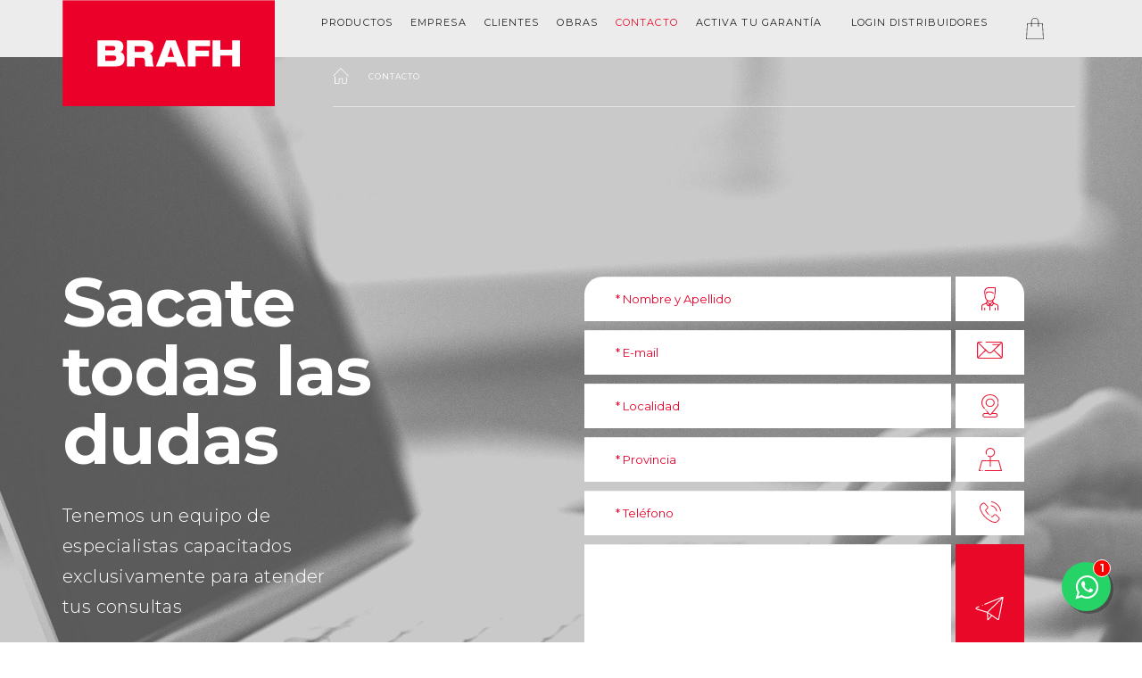

--- FILE ---
content_type: text/html; charset=UTF-8
request_url: https://brafh.com.ar/index.php?action=portal/viewContent&cntId_content=2668&id_section=138
body_size: 84453
content:
<!DOCTYPE html>
<!--[if lt IE 7]>      <html class="no-js lt-ie9 lt-ie8 lt-ie7"> <![endif]-->
<!--[if IE 7]>         <html class="no-js lt-ie9 lt-ie8"> <![endif]-->
<!--[if IE 8]>         <html class="no-js lt-ie9"> <![endif]-->
<!--[if gt IE 8]><!--> <html class="no-js"> <!--<![endif]-->
    <head>
        <meta http-equiv="Content-Type" content="text/html; charset=iso-8859-1" />
        <meta http-equiv="X-UA-Compatible" content="IE=edge,chrome=1">
        <link rel="canonical" href="https://www.brafh.com.ar/index.php?action=portal/viewContent&cntId_content=2668&id_section=138" />
        <link rel="shortcut icon" href="favicon.ico" />
        <title>Sacate todas las dudas -BRAFH - F&aacute;brica de equipamiento gastron&oacute;mico</title>
        <meta name="description" content="Profesionales en el dise�o y equipamiento integral de cocinas industriales">
        <meta name="viewport" content="width=device-width, initial-scale=1.0">
        <link href="../../../../common/font-awesome/css/font-awesome.min.css" rel="stylesheet">
<link href="https://fonts.googleapis.com/css?family=Montserrat:300,400,600,700" rel="stylesheet">

<link href="modules/adminfront/adminfront.css" rel="stylesheet" type="text/css" media="screen"/>

<link href="modules/skin/imprimir.css" rel="stylesheet" type="text/css" media="print"/>
        <link rel="stylesheet" href="modules/skin/css/bootstrap.css">
        <link rel="stylesheet" href="modules/skin/css/bootstrap-theme.css">
        <link rel="stylesheet" href="modules/skin/css/main.css?ver=10.7">
        <script src="modules/skin/js/vendor/modernizr-2.6.2-respond-1.1.0.min.js"></script>
        <script src="modules/skin/js/vendor/jquery-1.10.1.min.js"></script>
        <link rel="shortcut icon" href="../../../../favicon.ico" >
        <script src="https://use.fontawesome.com/c6904e523d.js"></script>
        <script src='https://www.google.com/recaptcha/api.js?render=6Lex8KgZAAAAAKkqNHXC4tD5L3TDZMYPC206zi4A'></script>
        <!--shadowbox-->
        <script src="js/jquery/shadowbox/adapter/shadowbox-jquery.js"></script>
        <script src="js/jquery/shadowbox/shadowbox.js"></script>
        
            <script>
                /*ShadowBox*/
                    Shadowbox.loadSkin('classic', 'js/jquery/shadowbox/skin');
                    Shadowbox.loadLanguage('es', 'js/jquery/shadowbox/lang');
                    Shadowbox.loadPlayer(['flv', 'html', 'iframe', 'img', 'qt', 'swf', 'wmp'], 'js/jquery/shadowbox/player');

                    $(document).ready(function() {
                        /*ShadowBox*/
                            Shadowbox.init();
                        /*jquery FLPlayer*/
                            $('a.flplayer', {src: '../../../../flowplayer/flowplayer-3.2.2.swf'},
                                {
                                    clip: {autoPlay: false}
                                }
                            );
                    });
            </script>
        

        <!-- Add fancyBox main JS and CSS files -->
        <script type="text/javascript" src="js/jquery/fancybox/source/jquery.fancybox.js?v=2.1.4"></script>
        <link rel="stylesheet" type="text/css" href="js/jquery/fancybox/source/jquery.fancybox.css?v=2.1.4" media="screen" />

        <!-- Add Media helper (this is optional) -->
        <script type="text/javascript" src="js/jquery/fancybox/source/helpers/jquery.fancybox-media.js?v=1.0.5"></script>

        
           <script>
                $(document).ready(function() {
                /*Fancybox lightbox*/
                    $('.fancybox').fancybox({
                        openEffect : 'elastic',
                        openSpeed  : 350,
                        closeEffect : 'fade',
                        closeSpeed  : 350,
                        nextEffect  : 'fade',
                        prevEffect  : 'fade',
                        helpers : {
                            overlay : {
                                css : {
                                    'background' : 'rgba(0, 0, 0, 0.5)'
                                }
                            }
                        }
                    });
                });
            </script>
            <script>
                $(document).ready(function(){
                    $('[data-toggle="tooltip"]').tooltip()
                });
            </script>
        
        
        <!-- Google Tag Manager -->
<script>(function(w,d,s,l,i){w[l]=w[l]||[];w[l].push({'gtm.start':
new Date().getTime(),event:'gtm.js'});var f=d.getElementsByTagName(s)[0],
j=d.createElement(s),dl=l!='dataLayer'?'&l='+l:'';j.async=true;j.src=
'https://www.googletagmanager.com/gtm.js?id='+i+dl;f.parentNode.insertBefore(j,f);
})(window,document,'script','dataLayer','GTM-KL8XNH8');</script>
<!-- End Google Tag Manager -->
<!-- Meta Pixel Code -->
<script>
  !function(f,b,e,v,n,t,s)
  {if(f.fbq)return;n=f.fbq=function(){n.callMethod?
  n.callMethod.apply(n,arguments):n.queue.push(arguments)};
  if(!f._fbq)f._fbq=n;n.push=n;n.loaded=!0;n.version='2.0';
  n.queue=[];t=b.createElement(e);t.async=!0;
  t.src=v;s=b.getElementsByTagName(e)[0];
  s.parentNode.insertBefore(t,s)}(window, document,'script',
  'https://connect.facebook.net/en_US/fbevents.js');
  fbq('init', '3614874708745045');
  fbq('track', 'PageView');
  </script>
  <noscript><img height="1" width="1" style="display:none"
  src="https://www.facebook.com/tr?id=3614874708745045&ev=PageView&noscript=1"
  /></noscript>
  <!-- End Meta Pixel Code -->
        
        
        <style>
    #float-cta {
  position: fixed;
  bottom: 35px;
  right: 35px;
  z-index: 9999999999;
}
#float-cta a {
  display: inline-block;
  background-color: #25d366;
  border-radius: 50%;
  width: 55px;
  height: 55px;
  color: white;
  -webkit-box-shadow: 3px 3px 0px 0px rgba(0, 0, 0, 0.3);
  box-shadow: 3px 3px 0px 0px rgba(0, 0, 0, 0.3);
  display: -webkit-box;
  display: -ms-flexbox;
  display: flex;
  -webkit-box-align: center;
      -ms-flex-align: center;
          align-items: center;
  -webkit-box-pack: center;
      -ms-flex-pack: center;
          justify-content: center;
  font-size: 30px;
  -webkit-transition: 0.3s;
  -o-transition: 0.3s;
  transition: 0.3s;
}
#float-cta a:hover, #float-cta a:focus {
  text-decoration: none;
  background-color: #128c7e;
}
#float-cta a .fa-times, #float-cta a .fa-whatsapp {
  -webkit-transition: 0.3s;
  -o-transition: 0.3s;
  transition: 0.3s;
}
#float-cta a .fa-times {
  visibility: hidden;
  opacity: 0;
  display: none;
}
#float-cta a.open .fa-times {
  visibility: visible;
  opacity: 1;
  display: block;
}
#float-cta a.open .fa-whatsapp {
  visibility: hidden;
  opacity: 0;
  display: none;
}
#float-cta .float-bubble {
  background-color: red;
  border-radius: 50%;
  color: white;
  display: block;
  width: 20px;
  height: 20px;
  text-align: center;
  font-weight: bold;
  font-size: 12px;
  position: absolute;
  border: 1px solid white;
  right: 0;
  top: -10px;
  opacity: 0;
  -webkit-transition: 0.3s;
  -o-transition: 0.3s;
  transition: 0.3s;
}
#float-cta .float-bubble.alert-bubble {
  top: -3px;
  opacity: 1;
}
#float-cta .whatsapp-reply {
  padding: 25px 15px 0 15px;
  text-align: right;
  display: -webkit-box;
  display: -ms-flexbox;
  display: flex;
  -webkit-box-align: center;
      -ms-flex-align: center;
          align-items: center;
  -webkit-box-pack: end;
      -ms-flex-pack: end;
          justify-content: flex-end;
  -webkit-transition: 0.5s;
  -o-transition: 0.5s;
  transition: 0.5s;
  position: relative;
  opacity: 0;
  top: -30px;
}
#float-cta .whatsapp-reply.open-reply {
  top: 0;
  opacity: 1;
}
#float-cta .whatsapp-reply-image {
  font-size: 25px;
  text-align: right;
}
#float-cta .whatsapp-reply-msg {
  background-color: #e0fdc8;
  border-radius: 5px;
  padding: 6px 10px;
  display: inline-block;
  margin: 0 0 0 10px;
  font-size: 14px;
  -webkit-box-shadow: 3px 3px 5px 0px rgba(0, 0, 0, 0.2);
  box-shadow: 3px 3px 5px 0px rgba(0, 0, 0, 0.2);
}
#float-cta .whatsapp-reply-msg p {
  margin: 0;
}
#float-cta .float-msg {
  position: absolute;
  left: -150px;
  width: 190px;
  top: 16px;
  background-color: #535353;
  color: white;
  padding: 5px 3px;
  border-radius: 15px;
  text-align: center;
  letter-spacing: 0.5px;
  opacity: 0;
  -webkit-transition: 0.3s;
  -o-transition: 0.3s;
  transition: 0.3s;
  visibility: hidden;
}
#float-cta .whatsapp-msg-container {
  visibility: hidden;
  position: absolute;
  right: 0;
  bottom: -20px;
  opacity: 0;
  -webkit-transform: translateY(-70px);
      -ms-transform: translateY(-70px);
          transform: translateY(-70px);
  width: 300px;
  -webkit-box-shadow: 3px 3px 3px 0px rgba(0, 0, 0, 0.1);
  box-shadow: 3px 3px 3px 0px rgba(0, 0, 0, 0.1);
  border-radius: 10px;
  background-color: white;
  background-image: url("https://i.pinimg.com/originals/98/da/8f/98da8f9306de27424460d16e53938b72.jpg");
  background-position: center center;
  background-repeat: no-repeat;
  background-size: cover;
  -webkit-transition: 0.3s;
  -o-transition: 0.3s;
  transition: 0.3s;
}
#float-cta .whatsapp-msg-container.open {
  visibility: visible;
  bottom: 0;
  opacity: 1;
}
#float-cta .whatsapp-msg-header {
  text-align: center;
  background-color: #25d366;
  color: white;
  padding: 10px;
}
#float-cta .whatsapp-msg-header h6 {
  font-weight: 700;
  font-size: 16px;
  font-size: 1rem;
  margin: 0;
}
#float-cta .whatsapp-msg-close {
  margin: 0;
  padding: 0;
  outline: none;
  background-color: white;
  color: black;
  border: 2px solid black;
  border-radius: 50%;
  width: 40px;
  height: 40px;
  position: absolute;
  top: -20px;
  right: -20px;
  -webkit-transition: 0.3s;
  -o-transition: 0.3s;
  transition: 0.3s;
}
#float-cta .whatsapp-msg-close:hover {
  background-color: black;
  color: white;
}
#float-cta .whatsapp-msg-body {
  padding: 5px 15px;
  margin-top: 20px;
}
#float-cta .whatsapp-msg-body textarea {
  background-color: white;
  width: 100%;
  height: 60px;
  border: none;
  padding: 10px 15px;
  border-radius: 25px;
  font-size: 14px;
}
#float-cta .whatsapp-msg-body textarea::-webkit-input-placeholder {
  color: lightgray;
  font-size: 14px;
}
#float-cta .whatsapp-msg-body textarea::-moz-placeholder {
  color: lightgray;
  font-size: 14px;
}
#float-cta .whatsapp-msg-body textarea:-ms-input-placeholder {
  color: lightgray;
  font-size: 14px;
}
#float-cta .whatsapp-msg-body textarea::-ms-input-placeholder {
  color: lightgray;
  font-size: 14px;
}
#float-cta .whatsapp-msg-body textarea.placeholder, #float-cta .whatsapp-msg-body textarea::placeholder {
  color: lightgray;
  font-size: 14px;
}
#float-cta .whatsapp-msg-footer {
  text-align: center;
  background-color: white;
  border-top: 1px solid lightgray;
  padding: 5px;
}
#float-cta .btn-whatsapp-send {
  display: block;
  width: 100%;
  border: 2px solid #25d366;
  font-weight: 700;
  color: white;
  background-color: #25d366;
  padding: 7px 15px;
  -webkit-transition: 0.3s;
  -o-transition: 0.3s;
  transition: 0.3s;
}
#float-cta .btn-whatsapp-send:hover {
  background-color: white;
  color: #25d366;
}
#float-cta:hover .float-msg {
  opacity: 1;
  left: -200px;
  visibility: visible;
}
#float-cta.open .float-msg {
  display: none;
}
@media screen and (max-width: 576px) {
  #float-cta {
    display: none;
  }
}
            #fixedFooter {
  position: fixed;
  bottom: 0;
  left: 0;
  width: 100%;
  text-align: center;
  background-color: white;
  z-index: 9999999;
  padding: 10px;
  -webkit-box-shadow: 0px -1px 3px 0px rgba(0, 0, 0, 0.3);
          box-shadow: 0px -1px 3px 0px rgba(0, 0, 0, 0.3);
}
@media (min-width: 768px) {
  #fixedFooter {
    display: none;
  }
}
#fixedFooter ul {
  padding: 0;
  margin: 0;
  list-style: none;
  display: -webkit-box;
  display: -ms-flexbox;
  display: flex;
}
#fixedFooter li {
  text-align: center;
  -webkit-box-flex: 1;
      -ms-flex-positive: 1;
          flex-grow: 1;
  font-size: 20px;
}
#fixedFooter span {
  display: block;
  font-weight: 700;
  font-size: 12px;
}
#fixedFooter a {
  -webkit-transition: 0.3s;
  -o-transition: 0.3s;
  transition: 0.3s;
  color: black;
}
#fixedFooter a:hover {
  text-decoration: none;
  color: white;
}
</style>
        
    </head>

    <body>
        
            
                <!-- Google Code for Contacto Brafh Conversion Page -->
                <script type="text/javascript">
                /* <![CDATA[ */
                var google_conversion_id = 833884419;
                var google_conversion_language = "en";
                var google_conversion_format = "3";
                var google_conversion_color = "ffffff";
                var google_conversion_label = "kdMqCLac6XUQg6LQjQM";
                var google_remarketing_only = false;
                /* ]]> */
                </script>
                <script type="text/javascript" src="//www.googleadservices.com/pagead/conversion.js">
                </script>
                <noscript>
                <div style="display:inline;">
                <img height="1" width="1" style="border-style:none;" alt="" src="//www.googleadservices.com/pagead/conversion/833884419/?label=kdMqCLac6XUQg6LQjQM&amp;guid=ON&amp;script=0"/>
                </div>
                </noscript>
            
        

        
        <header>
    		<style>#float-cta {position: fixed;bottom: 35px;right: 35px;z-index: 9999999999;}#float-cta a {display: inline-block;background-color: #25d366;border-radius: 50%;width: 55px;height: 55px;color: white;-webkit-box-shadow: 3px 3px 0px 0px rgba(0, 0, 0, 0.3);box-shadow: 3px 3px 0px 0px rgba(0, 0, 0, 0.3);display: -webkit-box;display: -ms-flexbox;display: flex;-webkit-box-align: center;-ms-flex-align: center;align-items: center;-webkit-box-pack: center;-ms-flex-pack: center;justify-content: center;font-size: 30px;-webkit-transition: 0.3s;-o-transition: 0.3s;transition: 0.3s;}#float-cta a:hover, #float-cta a:focus {text-decoration: none;background-color: #128c7e;}#float-cta a .fa-times, #float-cta a .fa-whatsapp {-webkit-transition: 0.3s;-o-transition: 0.3s;transition: 0.3s;}#float-cta a .fa-times {visibility: hidden;opacity: 0;display: none;}#float-cta a.open .fa-times {visibility: visible;opacity: 1;display: block;}#float-cta a.open .fa-whatsapp {visibility: hidden;opacity: 0;display: none;}#float-cta .float-bubble {background-color: red;border-radius: 50%;color: white;display: block;width: 20px;height: 20px;text-align: center;font-weight: bold;font-size: 12px;position: absolute;border: 1px solid white;right: 0;top: -10px;opacity: 0;-webkit-transition: 0.3s;-o-transition: 0.3s;transition: 0.3s;}#float-cta .float-bubble.alert-bubble {top: -3px;opacity: 1;}#float-cta .whatsapp-reply {padding: 25px 15px 0 15px;text-align: right;display: -webkit-box;display: -ms-flexbox;display: flex;-webkit-box-align: center;-ms-flex-align: center;align-items: center;-webkit-box-pack: end;-ms-flex-pack: end;justify-content: flex-end;-webkit-transition: 0.5s;-o-transition: 0.5s;transition: 0.5s;position: relative;opacity: 0;top: -30px;}#float-cta .whatsapp-reply.open-reply {top: 0;opacity: 1;}#float-cta .whatsapp-reply-image {font-size: 25px;text-align: right;}#float-cta .whatsapp-reply-msg {background-color: #e0fdc8;border-radius: 5px;padding: 6px 10px;display: inline-block;margin: 0 0 0 10px;font-size: 14px;-webkit-box-shadow: 3px 3px 5px 0px rgba(0, 0, 0, 0.2);box-shadow: 3px 3px 5px 0px rgba(0, 0, 0, 0.2);}#float-cta .whatsapp-reply-msg p {margin: 0;}#float-cta .float-msg {position: absolute;left: -150px;width: 190px;top: 16px;background-color: #535353;color: white;padding: 5px 3px;border-radius: 15px;text-align: center;letter-spacing: 0.5px;opacity: 0;-webkit-transition: 0.3s;-o-transition: 0.3s;transition: 0.3s;visibility: hidden;}#float-cta .whatsapp-msg-container {visibility: hidden;position: absolute;right: 0;bottom: -20px;opacity: 0;-webkit-transform: translateY(-70px);-ms-transform: translateY(-70px);transform: translateY(-70px);width: 300px;-webkit-box-shadow: 3px 3px 3px 0px rgba(0, 0, 0, 0.1);box-shadow: 3px 3px 3px 0px rgba(0, 0, 0, 0.1);border-radius: 10px;background-color: white;background-image: url("https://i.pinimg.com/originals/98/da/8f/98da8f9306de27424460d16e53938b72.jpg");background-position: center center;background-repeat: no-repeat;background-size: cover;-webkit-transition: 0.3s;-o-transition: 0.3s;transition: 0.3s;}#float-cta .whatsapp-msg-container.open {visibility: visible;bottom: 0;opacity: 1;}#float-cta .whatsapp-msg-header {text-align: center;background-color: #25d366;color: white;padding: 10px;}#float-cta .whatsapp-msg-header h6 {font-weight: 700;font-size: 16px;font-size: 1rem;margin: 0;}#float-cta .whatsapp-msg-close {margin: 0;padding: 0;outline: none;background-color: white;color: black;border: 2px solid black;border-radius: 50%;width: 40px;height: 40px;position: absolute;top: -20px;right: -20px;-webkit-transition: 0.3s;-o-transition: 0.3s;transition: 0.3s;}#float-cta .whatsapp-msg-close:hover {background-color: black;color: white;}#float-cta .whatsapp-msg-body {padding: 5px 15px;margin-top: 20px;}#float-cta .whatsapp-msg-body textarea {background-color: white;width: 100%;height: 60px;border: none;padding: 10px 15px;border-radius: 25px;font-size: 14px;}#float-cta .whatsapp-msg-body textarea::-webkit-input-placeholder {color: lightgray;font-size: 14px;}#float-cta .whatsapp-msg-body textarea::-moz-placeholder {color: lightgray;font-size: 14px;}#float-cta .whatsapp-msg-body textarea:-ms-input-placeholder {color: lightgray;font-size: 14px;}#float-cta .whatsapp-msg-body textarea::-ms-input-placeholder {color: lightgray;font-size: 14px;}#float-cta .whatsapp-msg-body textarea.placeholder, #float-cta .whatsapp-msg-body textarea::placeholder {color: lightgray;font-size: 14px;}#float-cta .whatsapp-msg-footer {text-align: center;background-color: white;border-top: 1px solid lightgray;padding: 5px;}#float-cta .btn-whatsapp-send {display: block;width: 100%;border: 2px solid #25d366;font-weight: 700;color: white;background-color: #25d366;padding: 7px 15px;-webkit-transition: 0.3s;-o-transition: 0.3s;transition: 0.3s;}#float-cta .btn-whatsapp-send:hover {background-color: white;color: #25d366;}#float-cta:hover .float-msg {opacity: 1;left: -200px;visibility: visible;}#float-cta.open .float-msg {display: none;}@media screen and (max-width: 576px) {#float-cta {display: none;}}#fixedFooter {position: fixed;bottom: 0;left: 0;width: 100%;text-align: center;background-color: white;z-index: 9999999;padding: 10px;-webkit-box-shadow: 0px -1px 3px 0px rgba(0, 0, 0, 0.3);box-shadow: 0px -1px 3px 0px rgba(0, 0, 0, 0.3);}@media (min-width: 768px) {#fixedFooter {display: none;}}#fixedFooter ul {padding: 0;margin: 0;list-style: none;display: -webkit-box;display: -ms-flexbox;display: flex;}#fixedFooter li {text-align: center;-webkit-box-flex: 1;-ms-flex-positive: 1;flex-grow: 1;font-size: 20px;}#fixedFooter span {display: block;font-weight: 700;font-size: 12px;}#fixedFooter a {-webkit-transition: 0.3s;-o-transition: 0.3s;transition: 0.3s;color: black;}#fixedFooter a:hover {text-decoration: none;color: white;}</style><script language="javascript" type="text/javascript">$(document).ready(function() {/*Variable manejadora del mensaje del proceso de login*/var login = 'no';/*Variable manejadora del mensaje del proceso de cambio de pass*/var change_pass = 'no';/*Variable manejadora del mensaje del proceso de pedido de cambio de pass*/var recover_pass = 'no';/*Variable manejadora del mensaje del proceso de activacion de cuenta tras registro*/var activate_account = 'no';if (login == 0 || change_pass == 1 || recover_pass != 'no' || activate_account == 1) { /*Apertura del modal de login, en caso de que se cumplan las condiciones del proceso*/$("#ModalLogin").modal();}$(function () {$('[data-toggle="tooltip"]').tooltip()})});</script><!-- Google Tag Manager (noscript) --><noscript><iframe src="https://www.googletagmanager.com/ns.html?id=GTM-KL8XNH8"height="0" width="0" style="display:none;visibility:hidden"></iframe></noscript><!-- End Google Tag Manager (noscript) --><div class="visible-print"><img src="modules/skin/img/logo_imprimir.jpg" border="0" /></div><div id="header" class="hidden-print"><div id="accordion" role="tablist" aria-multiselectable="true"><div class="header-secciones"><div class="container"><a class="logo" href="https://www.brafh.com.ar/" title="BRAFH - F&aacute;brica de Equipamiento gastron&oacute;mico"><img src="modules/skin/img/logo-brafh.svg" alt="BRAFH - F&aacute;brica de Equipamiento gastron&oacute;mico" border="0" width="238" height="100%"/></a><div role="tab" id="heading0" class="seccion  hidden-xs hidden-sm"><a role="button" data-toggle="collapse" data-parent="#accordion" href="#collapse0" aria-expanded="true" aria-controls="collapse0">Productos</a></div><div role="tab" id="heading1" class="seccion  hidden-xs hidden-sm"><a href="index.php?action=portal/show&id_section=139&mnu_Id_parent=1" >EMPRESA</a></div><div role="tab" id="heading2" class="seccion  hidden-xs hidden-sm"><a href="index.php?action=portal/show&id_section=162&mnu_Id_parent=1" >clientes</a></div><div role="tab" id="heading3" class="seccion  hidden-xs hidden-sm"><a href="index.php?action=portal/show&id_section=167&mnu_Id_parent=1" >OBRAS</a></div><div role="tab" id="heading4" class="seccion active hidden-xs hidden-sm"><a href="index.php?action=portal/show&id_section=138&mnu_Id_parent=1" >Contacto</a></div><div role="tab" id="heading5" class="seccion  hidden-xs hidden-sm"><a href="index.php?action=portal/show&id_section=170&mnu_Id_parent=1" >Activa tu garantía</a></div><div role="tab" id="heading6" class="seccion login hidden-xs hidden-sm"><a href="#" data-toggle="modal" data-target="#ModalLogin"> Login Distribuidores </a></div><div class="visible-xs visible-sm"><a class="hamburguer navbar-toggle collapsed" role="button" data-toggle="collapse" href="#collapseMenu" aria-expanded="false" aria-controls="collapseMenu"><span class="icon-bar"></span><span class="icon-bar"></span><span class="icon-bar"></span></a></div><div role="tab" id="heading6" class="seccion carrito">
    

    <script type="text/javascript">
        $(document).ready(function(){

            function initWhatsappChat() {
    'use strict';
    
    var mobileDetect = /Android|webOS|iPhone|iPad|iPod|BlackBerry|IEMobile|Opera Mini/i.test(navigator.userAgent);
    
    if (mobileDetect) {
        $('#float-cta .whatsapp-msg-container').css('display','none');
        $('#float-cta > a').on('click', function(){
            window.location = 'https://api.whatsapp.com/send?phone=543413810355';
        });
    } else {
        
        setInterval(function(){ 
            $('.float-bubble').addClass("alert-bubble");
        }, 3000);
        
        $('#float-cta > a').click(function(){
            $(this).toggleClass('open');
            $('#float-cta .whatsapp-msg-container').toggleClass('open');
            $('#float-cta').toggleClass('open');
            setInterval(function(){ 
                $('#float-cta .whatsapp-reply').addClass("open-reply");
            }, 1000);
        });
        
        $('.whatsapp-msg-close').click(function(){
            $('#float-cta > a').toggleClass('open');
            $('#float-cta .whatsapp-msg-container').toggleClass('open');
            $('#float-cta').toggleClass('open');
            $('#float-cta .whatsapp-reply').removeClass('open-reply');
        });
        
        $('.btn-whatsapp-send').on('click', function(event){
            event.stopPropagation();
        });
        $('.btn-whatsapp-send').click(function() {
            var baseUrl = 'https://web.whatsapp.com/send?phone=543413810355&text=';
            var textEncode = encodeURIComponent($('#float-cta .whatsapp-msg-body textarea').val());
            window.open(baseUrl + textEncode, '_blank');
        });
    }
    
}
initWhatsappChat();

            //Escondemos los submenus cuando el archivo se carga
            $('ul.carro_desplegable  li ul').hide();
            //Cuando el usuario se coloque encima de un elemento del menu
            $('ul.carro_desplegable  li').hover(
                    //Funcion Hover
                    function(){
                        //Escondemos otros menus
                        $('ul.carro_desplegable  li').not($('ul', this)).stop();
                        // Mostramos el menú que corresponde
                        $('ul', this).show();
                    },
                    //OnOut
                    function(){
                        // Hide Other Menus
                        $('ul', this).hide();
                    }
            );
        });
    </script>


    <ul class="carro_desplegable">
        <li>
            <div class="btn-presupuesto">
                <a class="imagen-carro" >
                    <img src="modules/skin/img/ico-carrito.svg" class="img-responsive" width="25" />
                                    </a>
            </div>
            <ul class="cont-carro" style="display:none;">

                                
                                
                <img src="modules/skin/img/arrow_carro_desplegable.png" class="arrow_carro_desplegable">

                 <div class="btn-compras">
                    <a href="index.php?action=carro/edit_cart">
                        Ver pedido de cotizaci&oacute;n
                    </a>
                </div>
                <div class="btn-compras-in">
                    <a href="">
                        <i class="fa fa-chevron-right" aria-hidden="true"></i>
                    </a>
                </div>

                                    <div class="iniciar-sesion">
                        <a href="#" data-toggle="modal" data-target="#ModalLogin">
                            Iniciar Sesi&oacute;n como distribuidor
                        </a>
                    </div>
                
            </ul>
        </li>
    </ul></div></div></div><div class="panel header-subsecciones visible-md visible-lg"><div id="collapse0" class="collapse" role="tabpanel" aria-labelledby="heading0"><div class="container"><div class="sub-seccion"><img src="modules/skin/img/ico-hornos-convectores.svg?ver=10.7" width="22" height="33.88" /><a href="index.php?action=carro/showCategory&rbrId=1" data-toggle="dropdown" class="dropdown-toggle subseccion">Hornos Convectores</a> <!--para agregar desplegable agregar data-toggle="dropdown" --><ul class="dropdown-menu"><li ><a href="index.php?action=carro/showRubro&rbrId=1">Hornos Convectores a Gas</a></li><li class="divider"></li><li ><a href="index.php?action=carro/showRubro&rbrId=17">Hornos Convectores Eléctricos</a></li><li class="divider"></li><li ><a href="index.php?action=carro/showRubro&rbrId=37">Accesorios HC</a></li><li class="divider"></li></ul></div><div class="sub-seccion"><img src="modules/skin/img/ico-gama-gourmet.svg?ver=10.7" width="21" height="34" /><a href="index.php?action=carro/showCategory&rbrId=2" data-toggle="dropdown" class="dropdown-toggle subseccion">Linea Cocción </a> <!--para agregar desplegable agregar data-toggle="dropdown" --><ul class="dropdown-menu"><li ><a href="index.php?action=carro/showRubro&rbrId=2">Freidores Automáticos</a></li><li class="divider"></li><li ><a href="index.php?action=carro/showRubro&rbrId=3">Hervidores de Pastas</a></li><li class="divider"></li><li ><a href="index.php?action=carro/showRubro&rbrId=6">Anafes a gas</a></li><li class="divider"></li><li ><a href="index.php?action=carro/showRubro&rbrId=42">Anafes eléctricos</a></li><li class="divider"></li><li ><a href="index.php?action=carro/showRubro&rbrId=4">Cocinas Industriales</a></li><li class="divider"></li><li ><a href="index.php?action=carro/showRubro&rbrId=45">Horno Pizzero</a></li><li class="divider"></li><li ><a href="index.php?action=carro/showRubro&rbrId=27">Hornallones de piso</a></li><li class="divider"></li><li ><a href="index.php?action=carro/showRubro&rbrId=36">Accesorios GG</a></li><li class="divider"></li><li ><a href="index.php?action=carro/showRubro&rbrId=46">Placa de Cocción</a></li><li class="divider"></li></ul></div><div class="sub-seccion"><img src="modules/skin/img/ico-linea-equipamiento.svg?ver=10.7" width="36" height="21.47" /><a href="index.php?action=carro/showCategory&rbrId=3" data-toggle="dropdown" class="dropdown-toggle subseccion">Linea Equipamiento</a> <!--para agregar desplegable agregar data-toggle="dropdown" --><ul class="dropdown-menu"><li ><a href="index.php?action=carro/showRubro&rbrId=24">Mesadas</a></li><li class="divider"></li><li ><a href="index.php?action=carro/showRubro&rbrId=18">Campanas</a></li><li class="divider"></li><li ><a href="index.php?action=carro/showRubro&rbrId=19">Estantes</a></li><li class="divider"></li><li ><a href="index.php?action=carro/showRubro&rbrId=20">Estanterías Modulares</a></li><li class="divider"></li><li ><a href="index.php?action=carro/showRubro&rbrId=21">Carros </a></li><li class="divider"></li><li ><a href="index.php?action=carro/showRubro&rbrId=28">Mantenedor de Papas Fritas</a></li><li class="divider"></li><li ><a href="index.php?action=carro/showRubro&rbrId=34">Mantenedor de pan caliente</a></li><li class="divider"></li></ul></div><div class="sub-seccion"><img src="modules/skin/img/ico-linea-servicio.svg?ver=10.7" width="31" height="24.8"/><a href="index.php?action=carro/showCategory&rbrId=4" data-toggle="dropdown" class="dropdown-toggle subseccion">Linea de Servicios</a> <!--para agregar desplegable agregar data-toggle="dropdown" --><ul class="dropdown-menu"><li ><a href="index.php?action=carro/showRubro&rbrId=10">Salad Bar</a></li><li class="divider"></li><li ><a href="index.php?action=carro/showRubro&rbrId=11">Lunchonette</a></li><li class="divider"></li><li ><a href="index.php?action=carro/showRubro&rbrId=26">Placa Fría</a></li><li class="divider"></li><li ><a href="index.php?action=carro/showRubro&rbrId=12">Mostradores Neutros</a></li><li class="divider"></li><li ><a href="index.php?action=carro/showRubro&rbrId=14">Dispenser de pan, cubiertos y bandejas</a></li><li class="divider"></li><li ><a href="index.php?action=carro/showRubro&rbrId=25">Accesorios LV</a></li><li class="divider"></li></ul></div><div class="sub-seccion"><img src="modules/skin/img/ico-linea-regina.svg?ver=10.7" width="23" height="22" /><a href="index.php?action=carro/showCategory&rbrId=11" data-toggle="dropdown" class="dropdown-toggle subseccion">Nuevos productos</a> <!--para agregar desplegable agregar data-toggle="dropdown" --><ul class="dropdown-menu"><li ><a href="index.php?action=carro/showRubro&rbrId=40">Mesadas desarmables</a></li><li class="divider"></li><li ><a href="index.php?action=carro/showRubro&rbrId=41">Topineras</a></li><li class="divider"></li><li ><a href="index.php?action=carro/showRubro&rbrId=47">Mantenedor de papas 300</a></li><li class="divider"></li></ul></div></div></div></div></div></div><div class="visible-xs visible-sm"><div class="collapse" id="collapseMenu"><nav><div class="menu_mobile"><ul id="accordion_menu_mobile"><li class=" panel"><a role="button" data-toggle="collapse" data-parent="#accordion_menu_mobile" href="#collapseSubMenu1" aria-expanded="false" aria-controls="collapseSubMenu1">Productos</a><div class="collapse panel-collapse" id="collapseSubMenu1"><div class="submenu_mobile"><ul><li class="nombre-categoria "><a data-toggle="collapse" data-parent="#collapseSubMenu1"href="#collapsecategoria1" aria-expanded="false" aria-controls="collapsecategoria1" class="dropdown-toggle subseccion">Hornos Convectores</a></li><div class="collapse panel-collapse" id="collapsecategoria1"><div class="submenu_rubros"><ul><li class="nombre-rubro "><a href="index.php?action=carro/showRubro&rbrId=1" class="dropdown-toggle subseccion">Hornos Convectores a Gas</a></li><li class="nombre-rubro "><a href="index.php?action=carro/showRubro&rbrId=17" class="dropdown-toggle subseccion">Hornos Convectores Eléctricos</a></li><li class="nombre-rubro "><a href="index.php?action=carro/showRubro&rbrId=37" class="dropdown-toggle subseccion">Accesorios HC</a></li>		    	</ul></div></div><li class="nombre-categoria "><a data-toggle="collapse" data-parent="#collapseSubMenu2"href="#collapsecategoria2" aria-expanded="false" aria-controls="collapsecategoria2" class="dropdown-toggle subseccion">Linea Cocción </a></li><div class="collapse panel-collapse" id="collapsecategoria2"><div class="submenu_rubros"><ul><li class="nombre-rubro "><a href="index.php?action=carro/showRubro&rbrId=2" class="dropdown-toggle subseccion">Freidores Automáticos</a></li><li class="nombre-rubro "><a href="index.php?action=carro/showRubro&rbrId=3" class="dropdown-toggle subseccion">Hervidores de Pastas</a></li><li class="nombre-rubro "><a href="index.php?action=carro/showRubro&rbrId=6" class="dropdown-toggle subseccion">Anafes a gas</a></li><li class="nombre-rubro "><a href="index.php?action=carro/showRubro&rbrId=42" class="dropdown-toggle subseccion">Anafes eléctricos</a></li><li class="nombre-rubro "><a href="index.php?action=carro/showRubro&rbrId=4" class="dropdown-toggle subseccion">Cocinas Industriales</a></li><li class="nombre-rubro "><a href="index.php?action=carro/showRubro&rbrId=45" class="dropdown-toggle subseccion">Horno Pizzero</a></li><li class="nombre-rubro "><a href="index.php?action=carro/showRubro&rbrId=27" class="dropdown-toggle subseccion">Hornallones de piso</a></li><li class="nombre-rubro "><a href="index.php?action=carro/showRubro&rbrId=36" class="dropdown-toggle subseccion">Accesorios GG</a></li><li class="nombre-rubro "><a href="index.php?action=carro/showRubro&rbrId=46" class="dropdown-toggle subseccion">Placa de Cocción</a></li>		    	</ul></div></div><li class="nombre-categoria "><a data-toggle="collapse" data-parent="#collapseSubMenu3"href="#collapsecategoria3" aria-expanded="false" aria-controls="collapsecategoria3" class="dropdown-toggle subseccion">Linea Equipamiento</a></li><div class="collapse panel-collapse" id="collapsecategoria3"><div class="submenu_rubros"><ul><li class="nombre-rubro "><a href="index.php?action=carro/showRubro&rbrId=24" class="dropdown-toggle subseccion">Mesadas</a></li><li class="nombre-rubro "><a href="index.php?action=carro/showRubro&rbrId=18" class="dropdown-toggle subseccion">Campanas</a></li><li class="nombre-rubro "><a href="index.php?action=carro/showRubro&rbrId=19" class="dropdown-toggle subseccion">Estantes</a></li><li class="nombre-rubro "><a href="index.php?action=carro/showRubro&rbrId=20" class="dropdown-toggle subseccion">Estanterías Modulares</a></li><li class="nombre-rubro "><a href="index.php?action=carro/showRubro&rbrId=21" class="dropdown-toggle subseccion">Carros </a></li><li class="nombre-rubro "><a href="index.php?action=carro/showRubro&rbrId=28" class="dropdown-toggle subseccion">Mantenedor de Papas Fritas</a></li><li class="nombre-rubro "><a href="index.php?action=carro/showRubro&rbrId=34" class="dropdown-toggle subseccion">Mantenedor de pan caliente</a></li>		    	</ul></div></div><li class="nombre-categoria "><a data-toggle="collapse" data-parent="#collapseSubMenu4"href="#collapsecategoria4" aria-expanded="false" aria-controls="collapsecategoria4" class="dropdown-toggle subseccion">Linea de Servicios</a></li><div class="collapse panel-collapse" id="collapsecategoria4"><div class="submenu_rubros"><ul><li class="nombre-rubro "><a href="index.php?action=carro/showRubro&rbrId=10" class="dropdown-toggle subseccion">Salad Bar</a></li><li class="nombre-rubro "><a href="index.php?action=carro/showRubro&rbrId=11" class="dropdown-toggle subseccion">Lunchonette</a></li><li class="nombre-rubro "><a href="index.php?action=carro/showRubro&rbrId=26" class="dropdown-toggle subseccion">Placa Fría</a></li><li class="nombre-rubro "><a href="index.php?action=carro/showRubro&rbrId=12" class="dropdown-toggle subseccion">Mostradores Neutros</a></li><li class="nombre-rubro "><a href="index.php?action=carro/showRubro&rbrId=14" class="dropdown-toggle subseccion">Dispenser de pan, cubiertos y bandejas</a></li><li class="nombre-rubro "><a href="index.php?action=carro/showRubro&rbrId=25" class="dropdown-toggle subseccion">Accesorios LV</a></li>		    	</ul></div></div><li class="nombre-categoria "><a data-toggle="collapse" data-parent="#collapseSubMenu5"href="#collapsecategoria5" aria-expanded="false" aria-controls="collapsecategoria5" class="dropdown-toggle subseccion">Nuevos productos</a></li><div class="collapse panel-collapse" id="collapsecategoria5"><div class="submenu_rubros"><ul><li class="nombre-rubro "><a href="index.php?action=carro/showRubro&rbrId=40" class="dropdown-toggle subseccion">Mesadas desarmables</a></li><li class="nombre-rubro "><a href="index.php?action=carro/showRubro&rbrId=41" class="dropdown-toggle subseccion">Topineras</a></li><li class="nombre-rubro "><a href="index.php?action=carro/showRubro&rbrId=47" class="dropdown-toggle subseccion">Mantenedor de papas 300</a></li>		    	</ul></div></div>		    	</ul></div></div>					</li><li class=" panel"><a href="index.php?action=portal/show&id_section=139&mnu_Id_parent=1">EMPRESA						</a>					</li><li class=" panel"><a href="index.php?action=portal/show&id_section=162&mnu_Id_parent=1">clientes						</a>					</li><li class=" panel"><a href="index.php?action=portal/show&id_section=167&mnu_Id_parent=1">OBRAS						</a>					</li><li class="active panel"><a href="index.php?action=portal/show&id_section=138&mnu_Id_parent=1">Contacto						</a>					</li><li class=" panel"><a href="index.php?action=portal/show&id_section=170&mnu_Id_parent=1">Activa tu garantía						</a>					</li><li> <a href="#" data-toggle="modal" data-target="#ModalLogin">Login Distribuidores</a> </li></ul></div></nav></div></div>
        </header>


            
                <div class="sop_container">
                        		
<div class="soporte_content soporte_contacto">
    <div class="text-content">
                    <div class="sop_cont_foto" style="background:url(resources/contacto/contactos.jpg) center center #000;height:850px;">
                <div class="container">
                    <div class="row">
                        <div class="col-xs-4 col-sm-4 col-md-3 col-lg-3"></div>
                        <div class="col-xs-8 col-sm-8 col-md-9 col-lg-9 p-sm-0">
                            <ol class="breadcrumb hidden-xs">
    <li><a href="https://www.brafh.com.ar/">
    	<img src="modules/skin/img/ico-home.svg">
    </a></li>
            <li>
			Contacto
        </li>
        <li class="active">
                        
            </li>
    </ol>                        </div>
                    </div>
                    <div class="clearfix"></div>
                    <div class="row sop-info">
                        <div class="col-xs-12 col-sm-6">
                            <header>
                                <h1>
                                    Sacate todas las dudas
                                </h1>
                            </header>
                                                            <p class="content_desc">Tenemos un equipo de especialistas capacitados exclusivamente para atender tus consultas</p>
                                                    </div>
                        <div class="col-xs-12 col-sm-6">
                                                                                                                    <script src="js/forms.js" type="text/javascript"></script><div class="form_contacto form_contacto_content"><form name="frm_contacto" id="frm_contacto" method="POST" action="index.php" onsubmit="return checkFormFields(this)" enctype="multipart/form-data"><!-- HIDDEN SECTION --><input type="hidden" name="action" id="action" value="form/modifyForm" /><input type="hidden" value="index.php?action=portal/viewContent&amp;cntId_content=2668&amp;id_section=138&amp;msg=1" name="_redirect" /><input type="hidden" name="frmType" id="frmType" value="1" /><input type="hidden" name="_send_mails" value="1" /><input type="hidden" name="_name_from" value="BRAFH" /><input type="hidden" name="_design" value="modules/mails/html_mail_files/contacto.html" /><input type="hidden" name="_subject" value="BRAFH | Formulario de Contacto" /><input type="hidden" name="_send_thanks" value="1" /><input type="hidden" name="_design_thanks" value="modules/mails/html_mail_files/contacto_thanks.html" /><input type="hidden" id="rcg" value="6Lex8KgZAAAAAKkqNHXC4tD5L3TDZMYPC206zi4A"></input><input type="hidden" name="recaptcha_response" id="recaptchaResponse"> <!-- VISIBLES SECTIONS --><div class="form-group"><input type="text" name="form_fields[Nombre]" tabindex="10" class="form-control input-name" onblur="if(this.value=='') this.value='* Nombre y Apellido'" onfocus="if(this.value=='* Nombre y Apellido') this.value=''" value="* Nombre y Apellido"  notequal="* Nombre y Apellido" checkfor="Empty|msg:Nombre y Apellido es un campo obligatorio."/><span class="user-icon"><img src="modules/skin/img/ico-usuario.svg"></span></div><div class="form-group"><input type="text" name="form_fields[Email]" tabindex="20" checkfor="Email|msg:El e-mail ingresado no es v&aacute;lido." class="form-control has-error" onblur="if(this.value=='') this.value='* E-mail'" onfocus="if(this.value=='* E-mail') this.value=''" value="* E-mail" /><span class="user-icon mail-icon"><img src="modules/skin/img/ico-mail.svg"></span></div><div class="form-group"><input type="text" name="form_fields[Localidad]" tabindex="40" class="form-control" onblur="if(this.value=='') this.value='* Localidad'" onfocus="if(this.value=='* Localidad') this.value=''" value="* Localidad" notequal="* Localidad" checkfor="Empty|msg:Localidad es un campo obligatorio." /><span class="user-icon mail-icon"><img src="modules/skin/img/ico-localidad.svg"></span></div><div class="form-group"><input type="text" name="form_fields[Provincia]" tabindex="50" class="form-control" onblur="if(this.value=='') this.value='* Provincia'" onfocus="if(this.value=='* Provincia') this.value=''" value="* Provincia" notequal="* Provincia" checkfor="Empty|msg:Provincia es un campo obligatorio." /><span class="user-icon mail-icon"><img src="modules/skin/img/ico-provincia.svg"></span></div><div class="form-group"><input type="text" name="form_fields[Telefono]" tabindex="60" class="form-control" onblur="if(this.value=='') this.value='* Tel&eacute;fono'" onfocus="if(this.value=='* Tel&eacute;fono') this.value=''" value="* Tel&eacute;fono" notequal="* Tel&eacute;fono" checkfor="Empty|msg:Telefono es un campo obligatorio." /><span class="user-icon mail-icon"><img src="modules/skin/img/ico-telefono.svg"></span></div><div class="clearfix"></div><div class="form-group"><textarea name="form_fields[Mensaje]" class="form-control" tabindex="80" onblur="if(this.value=='') this.value='Mensaje'" onfocus="if(this.value=='Mensaje') this.value=''" value="Mensaje" notequal="* Mensaje" checkfor="Empty|msg:Mensaje es un campo obligatorio." rows="8"></textarea><div class="btn_form_contacto"><a href="#" id="submit" name="submit" onclick="javascript: if(checkFormFields(document.frm_contacto)) frm_contacto.submit();"><img src="modules/skin/img/ico-send.svg"></a></div></div><div class="form-group"><p class="recaptcha-terms">This site is protected by reCAPTCHA and the Google <a href="https://policies.google.com/privacy">Privacy Policy</a> and <a href="https://policies.google.com/terms">Terms of Service</a> apply.</p></div><div class="clearfix"></div></form></div><script type="text/javascript">$('document').ready(function(){     setTimeout(function(){if ($("#siimage_img_10").length > 0 ) {$("#siimage_img_10").attr("src", 'https://www.brafh.com.ar/common/classes/securimage/securimage_show.php?sid=' + Math.random());}},5);});</script>
                        </div>
                    </div>
                </div>
            </div>
        
        <div class="contenido">
            
            
            

                        <div class="clearfix"></div>

                                            <div class="modulo modulo-datos-contacto" style="background:url(resources/contacto/modulo-contacto.jpg) no-repeat center center #000;">
                    <div class="container">
                        <div class="row">
                            <div class="col-xs-12 col-sm-5">&nbsp;</div>
                            <div class="col-xs-12 col-sm-7">
                                <h2>Datos<br /> de contacto</h2>
                                 <a href="https://www.google.com.ar/maps/place/Industrias+BRAFH/@-32.9697026,-60.6813138,17z/data=!3m1!4b1!4m5!3m4!1s0x95b7ab847545f2dd:0x5c68ad59e0f42b24!8m2!3d-32.9697173!4d-60.6791276" target="_blank">Dean Funes 3555</a><br>                                S2003BOG - Rosario, Argentina<br>                                Tel&eacute;fonos: <a href="tel:03414324382">3417765455</a><br>                                E-mail: <a href="mailto:ventas@brafh.com.ar">ventas@brafh.com.ar</a>                            </div>
                        </div>
                    </div>
                </div>
                <div class="mapa">
                    <iframe src="https://www.google.com/maps/embed?pb=!1m18!1m12!1m3!1d3347.295129396658!2d-60.68128768519775!3d-32.96961458091417!2m3!1f0!2f0!3f0!3m2!1i1024!2i768!4f13.1!3m3!1m2!1s0x95b7ac8168a024dd%3A0xad09363755bc959!2sDe%C3%A1n+Funes+3555%2C+S2003BOG+Rosario%2C+Santa+Fe!5e0!3m2!1ses!2sar!4v1498834749953" width="100%" height="450" frameborder="0" style="border:0" allowfullscreen></iframe>
                </div>
            
                    </div>
        <!--
        <div class="container">
                    </div> -->
    </div>
</div>    
                </div>
            
        <footer>
            <div class="footer hidden-print">
                <div id="novedades-destacadas">            <div class="col-xs-12 col-sm-6 col-md-6 col-lg-6 p-x-0 recom_home">
            <div class="recom_home_mod">
                                <div class="destacados_home_imagen">
                    <img src="modules/highlighted/images/big/novedades/la-gran-argentina-pizzeria/pizzeria-argentina-pizza-mesada-jpg.jpg" border="0" title="La Gran Argentina Pizzeria" class="img-responsive hvr-grow" />
                    <div class="capa-negra"></div>
                    <div class="datos">
                        <div class="desta_home01_seccion">
                            Novedades
                        </div>
                        <div class="recom_home_tit">
                            La Gran<br />
Argentina<br />
Pizzeria&nbsp;<br />
                        </div>
                         
                            <div class="recom_home_link">
                                 
                                    <a href="index.php?action=portal/viewContent&cntId_content=2761"  title=""> 
                                                                        <img src="modules/skin/img/flecha-link.svg" />
                                    </a> 
                            </div>
                                            </div>
                </div>
                            </div>
                    </div>
            <div class="col-xs-12 col-sm-6 col-md-6 col-lg-6 p-x-0 recom_home">
            <div class="recom_home_mod">
                                <div class="destacados_home_imagen">
                    <img src="modules/highlighted/images/big/instalaciones/freedom/mesada-estante-cuchillos.jpg" border="0" title="Freedom Coffee &amp;amp;amp;amp;amp; Bread" class="img-responsive hvr-grow" />
                    <div class="capa-negra"></div>
                    <div class="datos">
                        <div class="desta_home01_seccion">
                            Novedades
                        </div>
                        <div class="recom_home_tit">
                            Freedom Coffee<br />
&amp; Bread&nbsp;
                        </div>
                         
                            <div class="recom_home_link">
                                 
                                    <a href="https://brafh.com.ar/index.php?action=portal/viewContent&amp;cntId_content=2766&amp;id_section=167"  title="" target="_blank"> 
                                                                        <img src="modules/skin/img/flecha-link.svg" />
                                    </a> 
                            </div>
                                            </div>
                </div>
                            </div>
                    </div>
        </div><div class="clearfix"></div><div id="carousel-clientes"><div class="container"><section><div class="highlight-banners carousel_multiple"><div id="carousel_multiple" class="carousel fdi-Carousel slide"><!-- Carousel items --><div class="carousel fdi-Carousel slide" id="carousel_multiple_item" data-ride="carousel" data-interval="5000"><div class="flecha flecha-izq"><a class="left carousel_control_2" href="#carousel_multiple_item" data-slide="prev"><i class="fa fa-chevron-left" aria-hidden="true"></i></a></div><div class="col-xs-12 col-sm-12 p-x-0"><div class="carousel-inner onebyone-carosel"><div class="item active"><div class="cliente"><article><figure><img src="resources/highlight-clientes/unilever.png" alt="Unilever" class="img-responsive "/></figure></article></div></div><div class="item "><div class="cliente"><article><figure><img src="resources/highlight-clientes/bgh.png" alt="BGH" class="img-responsive "/></figure></article></div></div><div class="item "><div class="cliente"><article><figure><img src="resources/highlight-clientes/toyota.png" alt="Toyota" class="img-responsive "/></figure></article></div></div><div class="item "><div class="cliente"><article><figure><img src="resources/highlight-clientes/gm.png" alt="GM" class="img-responsive "/></figure></article></div></div><div class="item "><div class="cliente"><article><figure><img src="resources/highlight-clientes/coca-cola.png" alt="Coca Cola" class="img-responsive "/></figure></article></div></div><div class="item "><div class="cliente"><article><figure><img src="resources/highlight-clientes/bagley.png" alt="Bagley" class="img-responsive "/></figure></article></div></div><div class="item "><div class="cliente"><article><figure><img src="resources/highlight-clientes/samsung.png" alt="Samsung" class="img-responsive "/></figure></article></div></div><div class="item "><div class="cliente"><article><figure><img src="resources/highlight-clientes/mondelez.png" alt="Mondelez" class="img-responsive "/></figure></article></div></div><div class="item "><div class="cliente"><article><figure><img src="resources/highlight-clientes/kraft.png" alt="Kraft" class="img-responsive "/></figure></article></div></div><div class="item "><div class="cliente"><article><figure><img src="resources/highlight-clientes/google.png" alt="Google" class="img-responsive "/></figure></article></div></div><div class="item "><div class="cliente"><article><figure><img src="resources/highlight-clientes/johnny-b-good.png" alt="Johnny B. Good" class="img-responsive "/></figure></article></div></div><div class="item "><div class="cliente"><article><figure><img src="resources/highlight-clientes/john-deere.png" alt="John Deere" class="img-responsive "/></figure></article></div></div><div class="item "><div class="cliente"><article><figure><img src="resources/highlight-clientes/quilmes.png" alt="Quilmes" class="img-responsive "/></figure></article></div></div><div class="item "><div class="cliente"><article><figure><img src="resources/highlight-clientes/honda.png" alt="Honda" class="img-responsive "/></figure></article></div></div><div class="item "><div class="cliente"><article><figure><img src="resources/highlight-clientes/la-virginia.png" alt="La Virginia" class="img-responsive "/></figure></article></div></div><div class="item "><div class="cliente"><article><figure><img src="resources/highlight-clientes/patagonia.png" alt="Patagonia" class="img-responsive "/></figure></article></div></div><div class="item "><div class="cliente"><article><figure><img src="resources/highlight-clientes/nestle.png" alt="Nestle" class="img-responsive "/></figure></article></div></div><div class="item "><div class="cliente"><article><figure><img src="resources/highlight-clientes/mc-cain.png" alt="Mc Cain" class="img-responsive "/></figure></article></div></div><div class="item "><div class="cliente"><article><figure><img src="resources/highlight-clientes/la-serenisima.png" alt="La Serenísima " class="img-responsive "/></figure></article></div></div><div class="item "><div class="cliente"><article><figure><img src="resources/highlight-clientes/cablevision.png" alt="Cablevisión" class="img-responsive "/></figure></article></div></div><div class="item "><div class="cliente"><article><figure><img src="resources/highlight-clientes/3m.png" alt="3M" class="img-responsive "/></figure></article></div></div><div class="item "><div class="cliente"><article><figure><img src="resources/highlight-clientes/msc.png" alt="MSC" class="img-responsive "/></figure></article></div></div><div class="item "><div class="cliente"><article><figure><img src="resources/highlight-clientes/sodexo.png" alt="Sodexo" class="img-responsive "/></figure></article></div></div><div class="item "><div class="cliente"><article><figure><img src="resources/highlight-clientes/sony.png" alt="Sony" class="img-responsive "/></figure></article></div></div><div class="item "><div class="cliente"><article><figure><img src="resources/highlight-clientes/petrobras.png" alt="Petrobras" class="img-responsive "/></figure></article></div></div><div class="item "><div class="cliente"><article><figure><img src="resources/highlight-clientes/rock-n-fellers.png" alt="Rock n Fellers" class="img-responsive "/></figure></article></div></div><div class="item "><div class="cliente"><article><figure><img src="resources/highlight-clientes/renault.png" alt="Renault" class="img-responsive "/></figure></article></div></div><div class="item "><div class="cliente"><article><figure><img src="resources/highlight-clientes/disney.png" alt="Disney" class="img-responsive "/></figure></article></div></div><div class="item "><div class="cliente"><article><figure><img src="resources/highlight-clientes/cargill.png" alt="Cargill" class="img-responsive "/></figure></article></div></div><div class="item "><div class="cliente"><article><figure><img src="resources/highlight-clientes/ypf.png" alt="YPF" class="img-responsive "/></figure></article></div></div></div></div><div class="flecha flecha-der"><a class="right carousel_control_2" href="#carousel_multiple_item" data-slide="next"><i class="fa fa-chevron-right" aria-hidden="true"></i></a></div><div class="clearfix"></div></div></div></div></section>    </div></div><div id="prefooter" class="hidden-xs"><div class="container"><div class="columna col-1"><div class="titulo">Productos</div><div class="categoria"><a href="" class="subseccion">Hornos Convectores</a></div><div class="categoria"><a href="" class="subseccion">Linea Cocción </a></div><div class="categoria"><a href="" class="subseccion">Linea Equipamiento</a></div><div class="categoria"><a href="" class="subseccion">Linea de Servicios</a></div><div class="categoria"><a href="" class="subseccion">Nuevos productos</a></div><div class="columna col-2 visible-sm"><div class="titulo">EMPRESA</div><div class="categoria"><a href="index.php?action=portal/viewContent&cntId_content=2680&id_section=139" class="subseccion">Somos Brafh</a></div></div></div><div class="columna col-2 hidden-sm"><div class="titulo">EMPRESA</div><div class="categoria"><a href="index.php?action=portal/viewContent&cntId_content=2680&id_section=139" class="subseccion">Somos Brafh</a></div></div><div class="columna col-3"><div class="titulo">clientes</div><div class="categoria"><a href="index.php?action=portal/viewContent&cntId_content=2691&id_section=162" class="subseccion">Rock&Fellers</a></div><div class="categoria"><a href="index.php?action=portal/viewContent&cntId_content=2691&id_section=162" class="subseccion">Johnny B. Good</a></div><div class="categoria"><a href="index.php?action=portal/viewContent&cntId_content=2691&id_section=162" class="subseccion">Samsung</a></div><div class="categoria"><a href="index.php?action=portal/viewContent&cntId_content=2691&id_section=162" class="subseccion">Bagley</a></div><div class="categoria"><a href="index.php?action=portal/viewContent&cntId_content=2691&id_section=162" class="subseccion">M&aacute;s</a></div><div class="columna col-4 visible-sm"><div class="titulo">OBRAS</div><div class="categoria"><a href="index.php?action=portal/show&id_section=167&mnu_Id_parent=1" class="subseccion">Newsletters</a></div><div class="categoria"><a href="index.php?action=portal/show&id_section=167&mnu_Id_parent=1" class="subseccion">Eventos</a></div></div></div><div class="columna col-4 hidden-sm"><div class="titulo">OBRAS</div><div class="categoria"><a href="index.php?action=portal/show&id_section=167&mnu_Id_parent=1" class="subseccion">Newsletters</a></div><div class="categoria"><a href="index.php?action=portal/show&id_section=167&mnu_Id_parent=1" class="subseccion">Eventos</a></div></div><div class="columna col-5"><div class="titulo">Contacto</div><div class="categoria"> <a href="https://www.google.com.ar/maps/place/Industrias+BRAFH/@-32.9697026,-60.6813138,17z/data=!3m1!4b1!4m5!3m4!1s0x95b7ab847545f2dd:0x5c68ad59e0f42b24!8m2!3d-32.9697173!4d-60.6791276" target="_blank">Dean Funes 3555</a><br> S2003BOG - Rosario, Argentina<br>Tel&eacute;fonos: <br class="visible-sm"> <a href="tel:3417765455">3417765455</a><br>E-mail: <br class="visible-sm"> <a href="mailto:ventas@brafh.com.ar">ventas@brafh.com.ar</a></div></div><div class="clearfix"></div><hr></div></div><div id="footer"><div class="container sop_footer"><div class="columna espacio1">&nbsp;</div><div class="columna columna1 hidden-xs"><b>BRAFH &reg; |</b> Todos los derechos reservados</div><div class="visible-xs firma-xs-footer"><img src="modules/skin/img/logo-brafh-footer.svg"> <br>Todos los derechos <br> reservados</div><div class="columna columna2"><a href="modules/skin/img/iram_iso_industrias_brafh.png" target="_blank"><img src="modules/skin/img/certificado.png" /></a></div><div class="columna columna3"><a href="modules/skin/img/iram_iso_industrias_brafh.png" target="_blank"><img src="modules/skin/img/logo-iram.png" /></a></div></div></div><div class="footer_print visible-print">BRAFH &reg; 2015<br>Dean Funes 3555 | +54 341 525 3653 | contacto@industriasbrafh.com.ar</div><div id="float-cta"><span class="float-bubble">1</span><span class="float-msg">Envianos un whatsapp!</span><a href="https://api.whatsapp.com/send?phone=5493413810360" target="_blank"><i class="fa fa-whatsapp" aria-hidden="true"></i><i class="fa fa-times" aria-hidden="true"></i></a><div class="whatsapp-msg-container"><div class="whatsapp-msg-header"><button type="button" class="whatsapp-msg-close"><i class="fa fa-times"></i></button><h6>WhatsApp Chat</h6></div><div class="whatsapp-reply"><div class="whatsapp-reply-image"><i class="fa fa-user-circle"></i></div><div class="whatsapp-reply-msg"><p>Hola, ¿te puedo ayudar en algo?</p></div></div><div class="whatsapp-msg-body"><textarea name="whatsapp-msg" class="whatsapp-msg-textarea" placeholder="Hola, podés consultar vía whatsapp..."></textarea></div><div class="whatsapp-msg-footer"><button type="button" class="btn-whatsapp-send">Enviar</button></div></div></div><div id="fixedFooter"><ul><li class="phone"><a href="tel:3417765455"><i class="fa fa-phone" aria-hidden="true"></i><span>Llamanos</span></a></li><li class="whatsapp"><a href="https://api.whatsapp.com/send?phone=5493413810360" target="_blank"><i class="fa fa-whatsapp" aria-hidden="true"></i><span>Whatsapp</span></a></li></ul></div>	
            </div>
        </footer>

        
        

        
        <!-- Modal de newsletter -->
<div class="modal fade" id="ModalLogin" tabindex="-1" role="dialog" aria-labelledby="myModalLabel" aria-hidden="true">
  <div class="modal-dialog">
    <div class="modal-content">
      <div class="modal-header">
              </div>
      <div class="modal-body">
        <button type="button" class="close" data-dismiss="modal" aria-label="Close"><span aria-hidden="true">X</span></button>
                    <h4 class="modal-title form_login" >Iniciar Sesi&oacute;n</h4>
            <h4 class="modal-title form_recuperar_pass" style="display:none;">Recuperar contrase&ntilde;a</h4>

                    

            
                        
                        
            
                        


        <div class="form_login" >
          <style type="text/css">input.error{border:1px dotted red;}</style><script>$(document).ready(function (){$('#password').keyup(function(e) {if(e.keyCode == 13) {$("#loginfrm").submit();}});/*$("#loginfrm").validate({ rules:{		user:"required",password:"required"	}});*/});</script><!--Mi cuenta / registro--><div class="login_panel"><div id="welcome" style="display:none;"><!--Usuario logueado-->Bienvenido:&nbsp;<span class="titulo_user"> </span><div class="btn_form_contacto"><a href="index.php?action=carro/verDatos">-- Mi cuenta --</a></div><div class="btn_form_contacto"><a href="index.php?action=carro/logout" >Cerrar sesi�n</a></div></div><!--Loggin--><div id="login" ><form name="loginfrm" id="loginfrm" style="margin:0px; padding:0px;" method="post" action="index.php?action=carro/auth" onsubmit="index.php?action=carro/auth" ><!--input type="submit" value="Enviar" /--><div id="login_error" class="login_error"><noscript><!--Inactive javascript msg-->Para acceder a todas las funcionalidades de nuestro es necesario tener activado javascript en el navegador.<br><a href="index.php?action=portal/viewContent&cntId_content=2683&id_section=155#javascript" >Click aqu&iacute; para conocer como activar javascript en tu navegador.</a></noscript></div><div class="form-group"><input name="user" type="text" class="form-control form-login" id="user" title="* Requerido" placeholder="Usuario *"/><span class="user-icon"><img src="modules/skin/img/ico-usuario.svg" /></span></div><div class="clearfix"></div><div class="form-group"><input name="password" type="password" class="form-control form-login" id="password" title="* Requerido" placeholder="Contrase&ntilde;a *"/><span class="password-icon"><img src="modules/skin/img/ico-lock.svg" /></span></div><div class="clearfix"></div><div class="form-group"><div class="btn_form_password"><a href="#" class="btn_recuperar_pass">Olvid&eacute; mi <br>contrase&ntilde;a</a></div><div class="btn_form_login"><a id="submit" onclick="javascript:$('#loginfrm').submit()"><img src="modules/skin/img/ico-login.svg" /></a></div></div><hr style="border-top:1px solid #cccccc;margin:20px 0px;"><div id="register"  class="btn_form_contacto btn_form_register"><!--Link a Registro--><a href="#" id="frm_reg_dis">Registrarme como nuevo distribuidor </a></div><div class="obligatorio">* Campos obligatorios</div><div class="clearfix"></div></form></div></div>        </div>

        <div class="form_recuperar_pass" style="display:none;">
            	    <!--Mi cuenta / registro--><div class="login_panel form_contacto"><!--Loggin--><div id="login" ><form name="loginfrm" id="loginfrm" style="margin:0px; padding:0px;" method="post" action="index.php?"><input type="hidden" name="action" id="action" value="carro/requestPass"/>                         <input type="hidden" value="index.php?action=portal/show&id_section=138&mnuId_parent=1&amp;msg=1" name="next_action"/><input type="hidden" id="rcg" value="6Lex8KgZAAAAAKkqNHXC4tD5L3TDZMYPC206zi4A"></input><input type="hidden" name="recaptcha_response" id="recaptchaResponse"><div class="form-group"><input name="user" id="__Usuario" type="text" class="form-control form-login" title="* Requerido" placeholder="Usuario *" maxlength="11" style="border-top-left-radius:20px;"/><span class="user-icon"><img src="modules/skin/img/ico-usuario.svg" /></span></div><div class="clearfix"></div><div class="form-group"><p class="recaptcha-terms">This site is protected by reCAPTCHA and the Google <a href="https://policies.google.com/privacy">Privacy Policy</a> and <a href="https://policies.google.com/terms">Terms of Service</a> apply.</p></div><!--<div class="form-group"><div class="captcha"><div class="col1 p-x-0"><a href="#" class="b-b-l" data-toggle="tooltip" data-placement="bottom" onclick="document.getElementById('siimage_img_5').src = 'common/classes/securimage/securimage_show.php?sid=' + Math.random(); this.blur(); return false" title="Click para cambiar de im&aacute;gen"><img id="siimage_img_5" src="common/classes/securimage/securimage_show.php?sid=09044e1a9bb5d3b3cdeffc41167405b9" class="img-responsive" style="border:0;margin-bottom:10px;height: 50px;float: left;border-bottom-left-radius:20px;" width="100%"/></a></div><div class="col2 p-x-0"><input type="text" name="_siimage_txt" class="form-control" placeholder="* Ingrese el texto" checkfor="Empty|msg:Por favor complete el texto de verificaci&oacute;n." /></div></div><span class="user-icon mail-icon"><img src="modules/skin/img/ico-captcha.svg"></span></div>--><div class="clearfix"></div><div class="form-group"><div style="display: inline-block;width:74%;float: left;margin-right: 5px;">&nbsp;</div><div class="btn_form_login pass"><button class="btn" href="#" id="submit" name="submit"><img src="modules/skin/img/ico-login.svg"></button></div></div><!-- <button class="btn" href="#" id="submit" name="submit">Ingresar</button> --><div class="clearfix"></div></form></div></div>        </div>
            
        <div class="form_recuperar_pass" style="display:none;">
            <a href="#" class="btn_volver_modal_login"><i class="fa fa-arrow-circle-left" aria-hidden="true"></i> Volver</a>
        </div>



      </div>
          </div>
  </div>
</div>



<script type="text/javascript">

    /*Obtengo el parametro de estado de envio de formulario*/
            var msj = '';

                /*Si el envio es un exito, muestro el modal*/
                if (msj == "1" || msj == "failed") {

                    $('#ModalLogin').modal('show'); 

                        /*Foco al primer text*/
                    $('#ModalNews').on('shown.bs.modal', function() { 
                      $(this).find('input:text:visible:first').focus();
                    }); 




                }
             
 
</script>

        <!-- Modal de newsletter -->
<div class="modal fade" id="ModalFormulario" tabindex="-1" role="dialog" aria-labelledby="myModalLabel" aria-hidden="true">
  <div class="modal-dialog">
    <div class="modal-content modal-registro">
      <div class="modal-header">
    
      </div>
      <div class="modal-body">
        <button type="button" class="close" data-dismiss="modal" aria-label="Close"><span aria-hidden="true">X</span></button>
        <h3 class="modal-title distribuidores" id="myModalLabel">Formulario alta distribuidores</h3>
        <div class="form_contacto formulario-registro borde_color_form"><form name="frm_register" id="frm_register" method="POST" action="index.php" onsubmit="return checkFormFields(this)" enctype="multipart/form-data"><!-- HIDDEN SECTION --><input type="hidden" name="action" id="action" value="carro/registerFinal"><input type="hidden" value="/index.php?action=portal/viewContent&cntId_content=2668&id_section=138" name="_redirect" /><input type="hidden" id="rcg" value="6Lex8KgZAAAAAKkqNHXC4tD5L3TDZMYPC206zi4A"></input><input type="hidden" name="recaptcha_response" id="recaptchaResponse"><!-- VISIBLES SECTIONS --><div class="container"><div class="row"><div class="col-xs-12 form-registro"><div class="tit-form-reg"><span>Datos Generales</span></div></div><div class="col-xs-12 form-registro"><div class="form-reg"><input type="text" name="usrName" tabindex="10" onblur="if(this.value=='') this.value='* Nombre o Raz&oacute;n Social'" onfocus="if(this.value=='* Nombre o Raz&oacute;n Social') this.value=''" value="* Nombre o Raz&oacute;n Social" notequal="* Nombre o Raz&oacute;n Social" checkfor="Empty|msg:Nombre o Raz&oacute;n Social es un campo obligatorio." class="form-control form_contacto_campos borde-top" /></div></div><div class="col-xs-12 form-registro"><div class="form-reg"><input type="text" name="usrDomicilio_Comercial" tabindex="60" onblur="if(this.value=='') this.value='* Domicilio'" onfocus="if(this.value=='* Domicilio') this.value=''" value="* Domicilio" class="form-control form_contacto_campos" notequal="* Domicilio" checkfor="Empty|msg:Domicilio es un campo obligatorio."/></div></div><div class="col-xs-4 form-registro col-1"><div class="form-reg"><input type="text" name="usrLocalidad_Dom_Com" tabindex="70" onblur="if(this.value=='') this.value='* Localidad'" onfocus="if(this.value=='* Localidad') this.value=''" value="* Localidad" notequal="* Localidad" class="form-control form_contacto_campos form_contacto_campos2" checkfor="Empty|msg:Localidad es un campo obligatorio."/></div></div><div class="col-xs-4 form-registro col-2"><div class="form-reg"><input type="text" name="usrProvincia_Dom_Com" tabindex="80" onblur="if(this.value=='') this.value='* Provincia'" onfocus="if(this.value=='* Provincia') this.value=''" value="* Provincia" notequal="* Provincia" class="form-control form_contacto_campos form_contacto_campos2" checkfor="Empty|msg:Provincia es un campo obligatorio."/></div></div><div class="col-xs-4 form-registro col-3"><div class="form-reg"><input type="text" name="usrCP_Dom_Com" tabindex="90" onblur="if(this.value=='') this.value='* CP'" onfocus="if(this.value=='* CP') this.value=''" value="* CP" notequal="* CP" class="form-control form_contacto_campos form_contacto_campos2" checkfor="Empty|msg:Codigo Postal es un campo obligatorio."/></div></div><div class="clearfix"></div><div class="col-xs-6 form-registro col-1"><div class="form-reg"><input type="tel" name="usrTel_Comercial" tabindex="110" onblur="if(this.value=='') this.value='* Tel&eacute;fono'" onfocus="if(this.value=='* Tel&eacute;fono') this.value=''" value="* Tel&eacute;fono" notequal="* Tel&eacute;fono" class="form-control form_contacto_campos" checkfor="Empty|msg:Tel&eacute;fono es un campo obligatorio." /></div></div><div class="col-xs-6 form-registro col-3"><div class="form-reg"><input type="email" name="usrEmail_Comercial" tabindex="120" onblur="if(this.value=='') this.value='* Email'" onfocus="if(this.value=='* Email') this.value=''" value="* Email" notequal="* Email" checkfor="Email|msg:El e-mail ingresado no es v�lido." class="form-control form_contacto_campos" /></div></div><div class="clearfix"></div><div class="col-xs-12 form-registro"><div class="form-reg"><input type="text" name="usrWeb" tabindex="150" onblur="if(this.value=='') this.value='WEB'" onfocus="if(this.value=='WEB') this.value=''" value="WEB" class="form-control form_contacto_campos" /></div></div><div class="col-xs-12 form-registro"><div class="tit-form-reg"><span>Detalle de actividades</span> (seg&uacute;n constancia de AFIP o F.460)</div></div><div class="col-xs-12 form-registro"><div class="form-reg"><input type="text" name="usrActividad" tabindex="160" onblur="if(this.value=='') this.value='* Actividad que desempe&ntilde;a'" onfocus="if(this.value=='* Actividad que desempe&ntilde;a') this.value=''" value="* Actividad que desempe&ntilde;a" notequal="* Actividad que desempe&ntilde;a" class="form-control form_contacto_campos" checkfor="Empty|msg:Actividad que desempe&ntilde;a es un campo obligatorio."/></div></div><div class="col-xs-12 form-registro"><div class="tit-form-reg"><span>Condici&oacute;n impositiva</span> (marcar con una cruz la opci&oacute;n que corresponda)</div></div><div class="col-xs-12 form-registro"><div class="form-reg"><input type="text" name="usrCuit" tabindex="170" maxlength="11" onblur="if(this.value=='') this.value='* CUIT N&deg;'" onfocus="if(this.value=='* CUIT N&deg;') this.value=''" value="* CUIT N&deg;" notequal="* CUIT N&deg;" class="form-control form_contacto_campos" onkeypress="return valida(event)" checkfor="Empty|msg:CUIT es un campo obligatorio." checkfor="Empty|msg:CUIT es un campo obligatorio."/></div></div><div class="col-xs-12 form-registro"><div class="tit-form-reg"><span>IVA</span></div></div><div class="col-xs-4 form-registro cond_impositiva ci_1 col-1"><input type="radio" name="usrCond_Impositiva_IVA" id="RespInsc" tabindex="190" class="cond_impositiva" value="Resp. Inscripto" checked /><label for="RespInsc">Resp. Inscripto</label></div><div class="col-xs-4 form-registro cond_impositiva ci_2 col-2"><input type="radio" name="usrCond_Impositiva_IVA" id="RespEx" class="cond_impositiva" tabindex="200" value="Resp. exento o excluido"  /><label for="RespEx">Resp. exento o exclu&iacute;do</label></div><div class="col-xs-4 form-registro cond_impositiva ci_3 col-3"><input type="radio" name="usrCond_Impositiva_IVA" id="Monotributista" class="cond_impositiva" tabindex="210" value="Monotributista" /><label for="Monotributista">Monotributista</label></div><div class="clearfix"></div><div class="col-xs-12 form-registro"><div class="form-reg"><label for="file2">Adjuntar constancia</label><input name="usrConstancia_IVA" id="file2" type="file" tabindex="240" class="input_file"></div></div><div class="col-xs-12 form-registro"><div class="tit-form-reg" style="margin-bottom:-5px;"><span>IIBB</span></div></div><div class="col-xs-6 form-registro"><div class="tit-form-reg" style="margin-top:5px;">Agente de retenci&oacute;n</div></div><div class="col-xs-6 form-registro"><div class="col-xs-6 form-registro cond_impositiva" style="text-align:center"><input type="radio" name="usrAgente_Retencion_IIBB" id="Si2" class="iibb" tabindex="260" value="Si" checked /><label for="Si2">Si</label></div><div class="col-xs-6 form-registro cond_impositiva" style="text-align:center"><input type="radio" name="usrAgente_Retencion_IIBB" id="No2" class="iibb" tabindex="270" value="No" /><label for="No2">No</label></div></div><div class="clearfix"></div><div class="col-xs-12 form-registro"><div class="form-reg"><label for="file3">Adjuntar constancia</label><input name="usrConstancia_IIBB" id="file3" type="file" tabindex="280" class="input_file"></div></div><div class="col-xs-12 form-registro"><div class="tit-form-reg"><span>Referencias Bancarias</span></div></div><div class="col-xs-6 form-registro col-1"><div class="form-reg"><input type="text" name="usrRef_Banco_1" tabindex="340" onblur="if(this.value=='') this.value='* Banco'" onfocus="if(this.value=='* Banco') this.value=''" value="* Banco" class="form-control form_contacto_campos" checkfor="Empty|msg:Banco es un campo obligatorio." notequal="* Banco"/></div></div><div class="col-xs-6 form-registro col-3"><div class="form-reg"><input type="text" name="usrTitular_Banco_1" tabindex="350" onblur="if(this.value=='') this.value='* Titular'" onfocus="if(this.value=='* Titular') this.value=''" value="* Titular" notequal="* Titular" class="form-control form_contacto_campos" checkfor="Empty|msg:Titular es un campo obligatorio."/></div></div><div class="clearfix"></div><div class="col-xs-6 form-registro col-1"><div class="form-reg"><input type="text" name="usrNro_Cuenta_Banco_1" tabindex="360" onblur="if(this.value=='') this.value='* Cuenta N&deg;'" onfocus="if(this.value=='* Cuenta N&deg;') this.value=''" value="* Cuenta N&deg;" notequal="* Cuenta N&deg;" class="form-control form_contacto_campos" checkfor="Empty|msg:Cuenta es un campo obligatorio."/></div></div><div class="col-xs-6 form-registro col-3"><div class="form-reg"><input type="text" name="usrFecha_Banco_1" tabindex="370" onblur="if(this.value=='') this.value='* Opera desde'" onfocus="if(this.value=='* Opera desde') this.value=''" value="* Opera desde" notequal="* Opera desde" class="form-control form_contacto_campos" checkfor="Empty|msg:Opera desde es un campo obligatorio." /></div></div><div class="clearfix"></div><div class="col-xs-12 form-registro"><div class="tit-form-reg" style="margin-top:10px;"><span>Referencias Comerciales</span></div></div><div class="col-xs-6 form-registro col-1"><div class="form-reg"><input type="text" name="usrRef_Empresa_1" tabindex="410" onblur="if(this.value=='') this.value='* Empresa 1'" onfocus="if(this.value=='* Empresa 1') this.value=''" value="* Empresa 1" class="form-control form_contacto_campos" checkfor="Empty|msg:Empresa 1 es un campo obligatorio." notequal="* Empresa 1" /></div></div><div class="col-xs-6 form-registro col-3"><div class="form-reg"><input type="text" name="usrFecha_Empresa_1" tabindex="420" onblur="if(this.value=='') this.value='* Opera desde'" onfocus="if(this.value=='* Opera desde') this.value=''" value="* Opera desde" class="form-control form_contacto_campos" checkfor="Empty|msg:Opera desde (Empresa 1) es un campo obligatorio." notequal="* Opera desde" /></div></div><div class="clearfix"></div><div class="col-xs-6 form-registro col-1"><div class="form-reg"><input type="text" name="usrContacto_Empresa_1" tabindex="430" onblur="if(this.value=='') this.value='* Contacto'" onfocus="if(this.value=='* Contacto') this.value=''" value="* Contacto" class="form-control form_contacto_campos" checkfor="Empty|msg:Contacto (Empresa 1) es un campo obligatorio." notequal="* Contacto"/></div></div><div class="col-xs-6 form-registro col-3"><div class="form-reg"><input type="text" name="usrTel_Empresa_1" tabindex="440" onblur="if(this.value=='') this.value='* Tel&eacute;fono'" onfocus="if(this.value=='* Tel&eacute;fono') this.value=''" value="* Tel&eacute;fono" class="form-control form_contacto_campos" checkfor="Empty|msg:Tel&eacute;fono (Empresa 1) es un campo obligatorio." notequal="* Tel&eacute;fono"/></div></div><div class="clearfix"></div><div class="col-xs-6 form-registro col-1"><div class="form-reg"><input type="text" name="usrRef_Empresa_2" tabindex="450" onblur="if(this.value=='') this.value='* Empresa 2'" onfocus="if(this.value=='* Empresa 2') this.value=''" value="* Empresa 2" class="form-control form_contacto_campos" checkfor="Empty|msg:Empresa 2 es un campo obligatorio." notequal="* Empresa 2"/></div></div><div class="col-xs-6 form-registro col-3"><div class="form-reg"><input type="text" name="usrFecha_Empresa_2" tabindex="460" onblur="if(this.value=='') this.value='* Opera desde'" onfocus="if(this.value=='* Opera desde') this.value=''" value="* Opera desde" notequal="* Opera desde" class="form-control form_contacto_campos" checkfor="Empty|msg:Opera desde (Empresa 2) es un campo obligatorio."/></div></div><div class="clearfix"></div><div class="col-xs-6 form-registro col-1"><div class="form-reg"><input type="text" name="usrContacto_Empresa_2" tabindex="470" onblur="if(this.value=='') this.value='* Contacto'" onfocus="if(this.value=='* Contacto') this.value=''" value="* Contacto" notequal="* Contacto" class="form-control form_contacto_campos" checkfor="Empty|msg:Contacto (Empresa 2) es un campo obligatorio."/></div></div><div class="col-xs-6 form-registro col-3"><div class="form-reg"><input type="text" name="usrTel_Empresa_2" tabindex="480" onblur="if(this.value=='') this.value='* Tel&eacute;fono'" onfocus="if(this.value=='* Tel&eacute;fono') this.value=''" value="* Tel&eacute;fono" class="form-control form_contacto_campos b-b-r" checkfor="Empty|msg:Tel&eacute;fono (Empresa 2) es un campo obligatorio." notequal="* Tel&eacute;fono"/></div></div><div class="clearfix"></div><div class="col-xs-6 form-registro col-1"><div class="aclaracion">* Campos obligatorios</div></div><div class="col-xs-6 form-registro col-3"><div nowrap="nowrap" class="form_contacto_bnt_enviar color_fuente"><a href="#" id="submit" name="submit" onclick="javascript: if(checkFormFields(document.frm_register)) frm_register.submit();">    Enviar<div class="cuadrado_rojo"><img src="modules/skin/img/ico-login.svg"></div></a></div></div><div class="clearfix"></div><div class="form-group form-registro "><p class="aclaracion">This site is protected by reCAPTCHA and the Google <a href="https://policies.google.com/privacy">Privacy Policy</a> and <a href="https://policies.google.com/terms">Terms of Service</a> apply.</p></div><div class="clearfix"></div></div></div></form></div>      </div>
    </div>
  </div>
</div>


  <script type="text/javascript">

    /*Obtengo el parametro de estado de envio de formulario*/
    var reg = '';
    var ok = '';

    if (((reg == 0 || reg == 1 || reg == 2) && reg != '') && $ok === undefined) { /*Si la variable contiene un numero, muestro modal*/


        $('#ModalFormulario').modal('show');

        /*Foco al primer text*/
        $('#ModalFormulario').on('shown.bs.modal', function() { 
          $(this).find('input:text:visible:first').focus();
        }); 

    }
  </script>


                <script src="modules/skin/js/vendor/bootstrap.min.js?ver=10.7"></script>
        <script src="modules/skin/js/main.js?ver=10.7"></script>

        
          <script>

            var reg = '';

            $(document).ready(function(){

                if ((reg == 0 || reg == 1 || reg == 2) && reg != '') { /*Si la variable contiene un numero, muestro modal*/
                    $('#ModalFormulario').modal('show');


                    /*Foco al primer text*/
                    $('#ModalFormulario').on('shown.bs.modal', function() {
                      $(this).find('input:text:visible:first').focus();
                    });

                }

            });

          </script>
        

          <script>
function initWhatsappChat() {
    'use strict';

    var mobileDetect = /Android|webOS|iPhone|iPad|iPod|BlackBerry|IEMobile|Opera Mini/i.test(navigator.userAgent);

    if (mobileDetect) {
        $('#float-cta .whatsapp-msg-container').css('display','none');
        $('#float-cta > a').on('click', function(){
            window.location = 'https://api.whatsapp.com/send?phone=03414324382';
        });
    } else {

        setInterval(function(){
            $('.float-bubble').addClass("alert-bubble");
        }, 3000);

        $('#float-cta > a').click(function(){
            $(this).toggleClass('open');
            $('#float-cta .whatsapp-msg-container').toggleClass('open');
            $('#float-cta').toggleClass('open');
            setInterval(function(){
                $('#float-cta .whatsapp-reply').addClass("open-reply");
            }, 1000);
        });

        $('.whatsapp-msg-close').click(function(){
            $('#float-cta > a').toggleClass('open');
            $('#float-cta .whatsapp-msg-container').toggleClass('open');
            $('#float-cta').toggleClass('open');
            $('#float-cta .whatsapp-reply').removeClass('open-reply');
        });

        $('.btn-whatsapp-send').on('click', function(event){
            event.stopPropagation();
        });
        $('.btn-whatsapp-send').click(function() {
            var baseUrl = 'https://web.whatsapp.com/send?phone=543413810355&text=';
            var textEncode = encodeURIComponent($('#float-cta .whatsapp-msg-body textarea').val());
            window.open(baseUrl + textEncode, '_blank');
        });
    }

}
initWhatsappChat();
          </script>
        


    </body>
</html>

--- FILE ---
content_type: text/html; charset=utf-8
request_url: https://www.google.com/recaptcha/api2/anchor?ar=1&k=6Lex8KgZAAAAAKkqNHXC4tD5L3TDZMYPC206zi4A&co=aHR0cHM6Ly9icmFmaC5jb20uYXI6NDQz&hl=en&v=PoyoqOPhxBO7pBk68S4YbpHZ&size=invisible&anchor-ms=20000&execute-ms=30000&cb=cuh359fm0xks
body_size: 48650
content:
<!DOCTYPE HTML><html dir="ltr" lang="en"><head><meta http-equiv="Content-Type" content="text/html; charset=UTF-8">
<meta http-equiv="X-UA-Compatible" content="IE=edge">
<title>reCAPTCHA</title>
<style type="text/css">
/* cyrillic-ext */
@font-face {
  font-family: 'Roboto';
  font-style: normal;
  font-weight: 400;
  font-stretch: 100%;
  src: url(//fonts.gstatic.com/s/roboto/v48/KFO7CnqEu92Fr1ME7kSn66aGLdTylUAMa3GUBHMdazTgWw.woff2) format('woff2');
  unicode-range: U+0460-052F, U+1C80-1C8A, U+20B4, U+2DE0-2DFF, U+A640-A69F, U+FE2E-FE2F;
}
/* cyrillic */
@font-face {
  font-family: 'Roboto';
  font-style: normal;
  font-weight: 400;
  font-stretch: 100%;
  src: url(//fonts.gstatic.com/s/roboto/v48/KFO7CnqEu92Fr1ME7kSn66aGLdTylUAMa3iUBHMdazTgWw.woff2) format('woff2');
  unicode-range: U+0301, U+0400-045F, U+0490-0491, U+04B0-04B1, U+2116;
}
/* greek-ext */
@font-face {
  font-family: 'Roboto';
  font-style: normal;
  font-weight: 400;
  font-stretch: 100%;
  src: url(//fonts.gstatic.com/s/roboto/v48/KFO7CnqEu92Fr1ME7kSn66aGLdTylUAMa3CUBHMdazTgWw.woff2) format('woff2');
  unicode-range: U+1F00-1FFF;
}
/* greek */
@font-face {
  font-family: 'Roboto';
  font-style: normal;
  font-weight: 400;
  font-stretch: 100%;
  src: url(//fonts.gstatic.com/s/roboto/v48/KFO7CnqEu92Fr1ME7kSn66aGLdTylUAMa3-UBHMdazTgWw.woff2) format('woff2');
  unicode-range: U+0370-0377, U+037A-037F, U+0384-038A, U+038C, U+038E-03A1, U+03A3-03FF;
}
/* math */
@font-face {
  font-family: 'Roboto';
  font-style: normal;
  font-weight: 400;
  font-stretch: 100%;
  src: url(//fonts.gstatic.com/s/roboto/v48/KFO7CnqEu92Fr1ME7kSn66aGLdTylUAMawCUBHMdazTgWw.woff2) format('woff2');
  unicode-range: U+0302-0303, U+0305, U+0307-0308, U+0310, U+0312, U+0315, U+031A, U+0326-0327, U+032C, U+032F-0330, U+0332-0333, U+0338, U+033A, U+0346, U+034D, U+0391-03A1, U+03A3-03A9, U+03B1-03C9, U+03D1, U+03D5-03D6, U+03F0-03F1, U+03F4-03F5, U+2016-2017, U+2034-2038, U+203C, U+2040, U+2043, U+2047, U+2050, U+2057, U+205F, U+2070-2071, U+2074-208E, U+2090-209C, U+20D0-20DC, U+20E1, U+20E5-20EF, U+2100-2112, U+2114-2115, U+2117-2121, U+2123-214F, U+2190, U+2192, U+2194-21AE, U+21B0-21E5, U+21F1-21F2, U+21F4-2211, U+2213-2214, U+2216-22FF, U+2308-230B, U+2310, U+2319, U+231C-2321, U+2336-237A, U+237C, U+2395, U+239B-23B7, U+23D0, U+23DC-23E1, U+2474-2475, U+25AF, U+25B3, U+25B7, U+25BD, U+25C1, U+25CA, U+25CC, U+25FB, U+266D-266F, U+27C0-27FF, U+2900-2AFF, U+2B0E-2B11, U+2B30-2B4C, U+2BFE, U+3030, U+FF5B, U+FF5D, U+1D400-1D7FF, U+1EE00-1EEFF;
}
/* symbols */
@font-face {
  font-family: 'Roboto';
  font-style: normal;
  font-weight: 400;
  font-stretch: 100%;
  src: url(//fonts.gstatic.com/s/roboto/v48/KFO7CnqEu92Fr1ME7kSn66aGLdTylUAMaxKUBHMdazTgWw.woff2) format('woff2');
  unicode-range: U+0001-000C, U+000E-001F, U+007F-009F, U+20DD-20E0, U+20E2-20E4, U+2150-218F, U+2190, U+2192, U+2194-2199, U+21AF, U+21E6-21F0, U+21F3, U+2218-2219, U+2299, U+22C4-22C6, U+2300-243F, U+2440-244A, U+2460-24FF, U+25A0-27BF, U+2800-28FF, U+2921-2922, U+2981, U+29BF, U+29EB, U+2B00-2BFF, U+4DC0-4DFF, U+FFF9-FFFB, U+10140-1018E, U+10190-1019C, U+101A0, U+101D0-101FD, U+102E0-102FB, U+10E60-10E7E, U+1D2C0-1D2D3, U+1D2E0-1D37F, U+1F000-1F0FF, U+1F100-1F1AD, U+1F1E6-1F1FF, U+1F30D-1F30F, U+1F315, U+1F31C, U+1F31E, U+1F320-1F32C, U+1F336, U+1F378, U+1F37D, U+1F382, U+1F393-1F39F, U+1F3A7-1F3A8, U+1F3AC-1F3AF, U+1F3C2, U+1F3C4-1F3C6, U+1F3CA-1F3CE, U+1F3D4-1F3E0, U+1F3ED, U+1F3F1-1F3F3, U+1F3F5-1F3F7, U+1F408, U+1F415, U+1F41F, U+1F426, U+1F43F, U+1F441-1F442, U+1F444, U+1F446-1F449, U+1F44C-1F44E, U+1F453, U+1F46A, U+1F47D, U+1F4A3, U+1F4B0, U+1F4B3, U+1F4B9, U+1F4BB, U+1F4BF, U+1F4C8-1F4CB, U+1F4D6, U+1F4DA, U+1F4DF, U+1F4E3-1F4E6, U+1F4EA-1F4ED, U+1F4F7, U+1F4F9-1F4FB, U+1F4FD-1F4FE, U+1F503, U+1F507-1F50B, U+1F50D, U+1F512-1F513, U+1F53E-1F54A, U+1F54F-1F5FA, U+1F610, U+1F650-1F67F, U+1F687, U+1F68D, U+1F691, U+1F694, U+1F698, U+1F6AD, U+1F6B2, U+1F6B9-1F6BA, U+1F6BC, U+1F6C6-1F6CF, U+1F6D3-1F6D7, U+1F6E0-1F6EA, U+1F6F0-1F6F3, U+1F6F7-1F6FC, U+1F700-1F7FF, U+1F800-1F80B, U+1F810-1F847, U+1F850-1F859, U+1F860-1F887, U+1F890-1F8AD, U+1F8B0-1F8BB, U+1F8C0-1F8C1, U+1F900-1F90B, U+1F93B, U+1F946, U+1F984, U+1F996, U+1F9E9, U+1FA00-1FA6F, U+1FA70-1FA7C, U+1FA80-1FA89, U+1FA8F-1FAC6, U+1FACE-1FADC, U+1FADF-1FAE9, U+1FAF0-1FAF8, U+1FB00-1FBFF;
}
/* vietnamese */
@font-face {
  font-family: 'Roboto';
  font-style: normal;
  font-weight: 400;
  font-stretch: 100%;
  src: url(//fonts.gstatic.com/s/roboto/v48/KFO7CnqEu92Fr1ME7kSn66aGLdTylUAMa3OUBHMdazTgWw.woff2) format('woff2');
  unicode-range: U+0102-0103, U+0110-0111, U+0128-0129, U+0168-0169, U+01A0-01A1, U+01AF-01B0, U+0300-0301, U+0303-0304, U+0308-0309, U+0323, U+0329, U+1EA0-1EF9, U+20AB;
}
/* latin-ext */
@font-face {
  font-family: 'Roboto';
  font-style: normal;
  font-weight: 400;
  font-stretch: 100%;
  src: url(//fonts.gstatic.com/s/roboto/v48/KFO7CnqEu92Fr1ME7kSn66aGLdTylUAMa3KUBHMdazTgWw.woff2) format('woff2');
  unicode-range: U+0100-02BA, U+02BD-02C5, U+02C7-02CC, U+02CE-02D7, U+02DD-02FF, U+0304, U+0308, U+0329, U+1D00-1DBF, U+1E00-1E9F, U+1EF2-1EFF, U+2020, U+20A0-20AB, U+20AD-20C0, U+2113, U+2C60-2C7F, U+A720-A7FF;
}
/* latin */
@font-face {
  font-family: 'Roboto';
  font-style: normal;
  font-weight: 400;
  font-stretch: 100%;
  src: url(//fonts.gstatic.com/s/roboto/v48/KFO7CnqEu92Fr1ME7kSn66aGLdTylUAMa3yUBHMdazQ.woff2) format('woff2');
  unicode-range: U+0000-00FF, U+0131, U+0152-0153, U+02BB-02BC, U+02C6, U+02DA, U+02DC, U+0304, U+0308, U+0329, U+2000-206F, U+20AC, U+2122, U+2191, U+2193, U+2212, U+2215, U+FEFF, U+FFFD;
}
/* cyrillic-ext */
@font-face {
  font-family: 'Roboto';
  font-style: normal;
  font-weight: 500;
  font-stretch: 100%;
  src: url(//fonts.gstatic.com/s/roboto/v48/KFO7CnqEu92Fr1ME7kSn66aGLdTylUAMa3GUBHMdazTgWw.woff2) format('woff2');
  unicode-range: U+0460-052F, U+1C80-1C8A, U+20B4, U+2DE0-2DFF, U+A640-A69F, U+FE2E-FE2F;
}
/* cyrillic */
@font-face {
  font-family: 'Roboto';
  font-style: normal;
  font-weight: 500;
  font-stretch: 100%;
  src: url(//fonts.gstatic.com/s/roboto/v48/KFO7CnqEu92Fr1ME7kSn66aGLdTylUAMa3iUBHMdazTgWw.woff2) format('woff2');
  unicode-range: U+0301, U+0400-045F, U+0490-0491, U+04B0-04B1, U+2116;
}
/* greek-ext */
@font-face {
  font-family: 'Roboto';
  font-style: normal;
  font-weight: 500;
  font-stretch: 100%;
  src: url(//fonts.gstatic.com/s/roboto/v48/KFO7CnqEu92Fr1ME7kSn66aGLdTylUAMa3CUBHMdazTgWw.woff2) format('woff2');
  unicode-range: U+1F00-1FFF;
}
/* greek */
@font-face {
  font-family: 'Roboto';
  font-style: normal;
  font-weight: 500;
  font-stretch: 100%;
  src: url(//fonts.gstatic.com/s/roboto/v48/KFO7CnqEu92Fr1ME7kSn66aGLdTylUAMa3-UBHMdazTgWw.woff2) format('woff2');
  unicode-range: U+0370-0377, U+037A-037F, U+0384-038A, U+038C, U+038E-03A1, U+03A3-03FF;
}
/* math */
@font-face {
  font-family: 'Roboto';
  font-style: normal;
  font-weight: 500;
  font-stretch: 100%;
  src: url(//fonts.gstatic.com/s/roboto/v48/KFO7CnqEu92Fr1ME7kSn66aGLdTylUAMawCUBHMdazTgWw.woff2) format('woff2');
  unicode-range: U+0302-0303, U+0305, U+0307-0308, U+0310, U+0312, U+0315, U+031A, U+0326-0327, U+032C, U+032F-0330, U+0332-0333, U+0338, U+033A, U+0346, U+034D, U+0391-03A1, U+03A3-03A9, U+03B1-03C9, U+03D1, U+03D5-03D6, U+03F0-03F1, U+03F4-03F5, U+2016-2017, U+2034-2038, U+203C, U+2040, U+2043, U+2047, U+2050, U+2057, U+205F, U+2070-2071, U+2074-208E, U+2090-209C, U+20D0-20DC, U+20E1, U+20E5-20EF, U+2100-2112, U+2114-2115, U+2117-2121, U+2123-214F, U+2190, U+2192, U+2194-21AE, U+21B0-21E5, U+21F1-21F2, U+21F4-2211, U+2213-2214, U+2216-22FF, U+2308-230B, U+2310, U+2319, U+231C-2321, U+2336-237A, U+237C, U+2395, U+239B-23B7, U+23D0, U+23DC-23E1, U+2474-2475, U+25AF, U+25B3, U+25B7, U+25BD, U+25C1, U+25CA, U+25CC, U+25FB, U+266D-266F, U+27C0-27FF, U+2900-2AFF, U+2B0E-2B11, U+2B30-2B4C, U+2BFE, U+3030, U+FF5B, U+FF5D, U+1D400-1D7FF, U+1EE00-1EEFF;
}
/* symbols */
@font-face {
  font-family: 'Roboto';
  font-style: normal;
  font-weight: 500;
  font-stretch: 100%;
  src: url(//fonts.gstatic.com/s/roboto/v48/KFO7CnqEu92Fr1ME7kSn66aGLdTylUAMaxKUBHMdazTgWw.woff2) format('woff2');
  unicode-range: U+0001-000C, U+000E-001F, U+007F-009F, U+20DD-20E0, U+20E2-20E4, U+2150-218F, U+2190, U+2192, U+2194-2199, U+21AF, U+21E6-21F0, U+21F3, U+2218-2219, U+2299, U+22C4-22C6, U+2300-243F, U+2440-244A, U+2460-24FF, U+25A0-27BF, U+2800-28FF, U+2921-2922, U+2981, U+29BF, U+29EB, U+2B00-2BFF, U+4DC0-4DFF, U+FFF9-FFFB, U+10140-1018E, U+10190-1019C, U+101A0, U+101D0-101FD, U+102E0-102FB, U+10E60-10E7E, U+1D2C0-1D2D3, U+1D2E0-1D37F, U+1F000-1F0FF, U+1F100-1F1AD, U+1F1E6-1F1FF, U+1F30D-1F30F, U+1F315, U+1F31C, U+1F31E, U+1F320-1F32C, U+1F336, U+1F378, U+1F37D, U+1F382, U+1F393-1F39F, U+1F3A7-1F3A8, U+1F3AC-1F3AF, U+1F3C2, U+1F3C4-1F3C6, U+1F3CA-1F3CE, U+1F3D4-1F3E0, U+1F3ED, U+1F3F1-1F3F3, U+1F3F5-1F3F7, U+1F408, U+1F415, U+1F41F, U+1F426, U+1F43F, U+1F441-1F442, U+1F444, U+1F446-1F449, U+1F44C-1F44E, U+1F453, U+1F46A, U+1F47D, U+1F4A3, U+1F4B0, U+1F4B3, U+1F4B9, U+1F4BB, U+1F4BF, U+1F4C8-1F4CB, U+1F4D6, U+1F4DA, U+1F4DF, U+1F4E3-1F4E6, U+1F4EA-1F4ED, U+1F4F7, U+1F4F9-1F4FB, U+1F4FD-1F4FE, U+1F503, U+1F507-1F50B, U+1F50D, U+1F512-1F513, U+1F53E-1F54A, U+1F54F-1F5FA, U+1F610, U+1F650-1F67F, U+1F687, U+1F68D, U+1F691, U+1F694, U+1F698, U+1F6AD, U+1F6B2, U+1F6B9-1F6BA, U+1F6BC, U+1F6C6-1F6CF, U+1F6D3-1F6D7, U+1F6E0-1F6EA, U+1F6F0-1F6F3, U+1F6F7-1F6FC, U+1F700-1F7FF, U+1F800-1F80B, U+1F810-1F847, U+1F850-1F859, U+1F860-1F887, U+1F890-1F8AD, U+1F8B0-1F8BB, U+1F8C0-1F8C1, U+1F900-1F90B, U+1F93B, U+1F946, U+1F984, U+1F996, U+1F9E9, U+1FA00-1FA6F, U+1FA70-1FA7C, U+1FA80-1FA89, U+1FA8F-1FAC6, U+1FACE-1FADC, U+1FADF-1FAE9, U+1FAF0-1FAF8, U+1FB00-1FBFF;
}
/* vietnamese */
@font-face {
  font-family: 'Roboto';
  font-style: normal;
  font-weight: 500;
  font-stretch: 100%;
  src: url(//fonts.gstatic.com/s/roboto/v48/KFO7CnqEu92Fr1ME7kSn66aGLdTylUAMa3OUBHMdazTgWw.woff2) format('woff2');
  unicode-range: U+0102-0103, U+0110-0111, U+0128-0129, U+0168-0169, U+01A0-01A1, U+01AF-01B0, U+0300-0301, U+0303-0304, U+0308-0309, U+0323, U+0329, U+1EA0-1EF9, U+20AB;
}
/* latin-ext */
@font-face {
  font-family: 'Roboto';
  font-style: normal;
  font-weight: 500;
  font-stretch: 100%;
  src: url(//fonts.gstatic.com/s/roboto/v48/KFO7CnqEu92Fr1ME7kSn66aGLdTylUAMa3KUBHMdazTgWw.woff2) format('woff2');
  unicode-range: U+0100-02BA, U+02BD-02C5, U+02C7-02CC, U+02CE-02D7, U+02DD-02FF, U+0304, U+0308, U+0329, U+1D00-1DBF, U+1E00-1E9F, U+1EF2-1EFF, U+2020, U+20A0-20AB, U+20AD-20C0, U+2113, U+2C60-2C7F, U+A720-A7FF;
}
/* latin */
@font-face {
  font-family: 'Roboto';
  font-style: normal;
  font-weight: 500;
  font-stretch: 100%;
  src: url(//fonts.gstatic.com/s/roboto/v48/KFO7CnqEu92Fr1ME7kSn66aGLdTylUAMa3yUBHMdazQ.woff2) format('woff2');
  unicode-range: U+0000-00FF, U+0131, U+0152-0153, U+02BB-02BC, U+02C6, U+02DA, U+02DC, U+0304, U+0308, U+0329, U+2000-206F, U+20AC, U+2122, U+2191, U+2193, U+2212, U+2215, U+FEFF, U+FFFD;
}
/* cyrillic-ext */
@font-face {
  font-family: 'Roboto';
  font-style: normal;
  font-weight: 900;
  font-stretch: 100%;
  src: url(//fonts.gstatic.com/s/roboto/v48/KFO7CnqEu92Fr1ME7kSn66aGLdTylUAMa3GUBHMdazTgWw.woff2) format('woff2');
  unicode-range: U+0460-052F, U+1C80-1C8A, U+20B4, U+2DE0-2DFF, U+A640-A69F, U+FE2E-FE2F;
}
/* cyrillic */
@font-face {
  font-family: 'Roboto';
  font-style: normal;
  font-weight: 900;
  font-stretch: 100%;
  src: url(//fonts.gstatic.com/s/roboto/v48/KFO7CnqEu92Fr1ME7kSn66aGLdTylUAMa3iUBHMdazTgWw.woff2) format('woff2');
  unicode-range: U+0301, U+0400-045F, U+0490-0491, U+04B0-04B1, U+2116;
}
/* greek-ext */
@font-face {
  font-family: 'Roboto';
  font-style: normal;
  font-weight: 900;
  font-stretch: 100%;
  src: url(//fonts.gstatic.com/s/roboto/v48/KFO7CnqEu92Fr1ME7kSn66aGLdTylUAMa3CUBHMdazTgWw.woff2) format('woff2');
  unicode-range: U+1F00-1FFF;
}
/* greek */
@font-face {
  font-family: 'Roboto';
  font-style: normal;
  font-weight: 900;
  font-stretch: 100%;
  src: url(//fonts.gstatic.com/s/roboto/v48/KFO7CnqEu92Fr1ME7kSn66aGLdTylUAMa3-UBHMdazTgWw.woff2) format('woff2');
  unicode-range: U+0370-0377, U+037A-037F, U+0384-038A, U+038C, U+038E-03A1, U+03A3-03FF;
}
/* math */
@font-face {
  font-family: 'Roboto';
  font-style: normal;
  font-weight: 900;
  font-stretch: 100%;
  src: url(//fonts.gstatic.com/s/roboto/v48/KFO7CnqEu92Fr1ME7kSn66aGLdTylUAMawCUBHMdazTgWw.woff2) format('woff2');
  unicode-range: U+0302-0303, U+0305, U+0307-0308, U+0310, U+0312, U+0315, U+031A, U+0326-0327, U+032C, U+032F-0330, U+0332-0333, U+0338, U+033A, U+0346, U+034D, U+0391-03A1, U+03A3-03A9, U+03B1-03C9, U+03D1, U+03D5-03D6, U+03F0-03F1, U+03F4-03F5, U+2016-2017, U+2034-2038, U+203C, U+2040, U+2043, U+2047, U+2050, U+2057, U+205F, U+2070-2071, U+2074-208E, U+2090-209C, U+20D0-20DC, U+20E1, U+20E5-20EF, U+2100-2112, U+2114-2115, U+2117-2121, U+2123-214F, U+2190, U+2192, U+2194-21AE, U+21B0-21E5, U+21F1-21F2, U+21F4-2211, U+2213-2214, U+2216-22FF, U+2308-230B, U+2310, U+2319, U+231C-2321, U+2336-237A, U+237C, U+2395, U+239B-23B7, U+23D0, U+23DC-23E1, U+2474-2475, U+25AF, U+25B3, U+25B7, U+25BD, U+25C1, U+25CA, U+25CC, U+25FB, U+266D-266F, U+27C0-27FF, U+2900-2AFF, U+2B0E-2B11, U+2B30-2B4C, U+2BFE, U+3030, U+FF5B, U+FF5D, U+1D400-1D7FF, U+1EE00-1EEFF;
}
/* symbols */
@font-face {
  font-family: 'Roboto';
  font-style: normal;
  font-weight: 900;
  font-stretch: 100%;
  src: url(//fonts.gstatic.com/s/roboto/v48/KFO7CnqEu92Fr1ME7kSn66aGLdTylUAMaxKUBHMdazTgWw.woff2) format('woff2');
  unicode-range: U+0001-000C, U+000E-001F, U+007F-009F, U+20DD-20E0, U+20E2-20E4, U+2150-218F, U+2190, U+2192, U+2194-2199, U+21AF, U+21E6-21F0, U+21F3, U+2218-2219, U+2299, U+22C4-22C6, U+2300-243F, U+2440-244A, U+2460-24FF, U+25A0-27BF, U+2800-28FF, U+2921-2922, U+2981, U+29BF, U+29EB, U+2B00-2BFF, U+4DC0-4DFF, U+FFF9-FFFB, U+10140-1018E, U+10190-1019C, U+101A0, U+101D0-101FD, U+102E0-102FB, U+10E60-10E7E, U+1D2C0-1D2D3, U+1D2E0-1D37F, U+1F000-1F0FF, U+1F100-1F1AD, U+1F1E6-1F1FF, U+1F30D-1F30F, U+1F315, U+1F31C, U+1F31E, U+1F320-1F32C, U+1F336, U+1F378, U+1F37D, U+1F382, U+1F393-1F39F, U+1F3A7-1F3A8, U+1F3AC-1F3AF, U+1F3C2, U+1F3C4-1F3C6, U+1F3CA-1F3CE, U+1F3D4-1F3E0, U+1F3ED, U+1F3F1-1F3F3, U+1F3F5-1F3F7, U+1F408, U+1F415, U+1F41F, U+1F426, U+1F43F, U+1F441-1F442, U+1F444, U+1F446-1F449, U+1F44C-1F44E, U+1F453, U+1F46A, U+1F47D, U+1F4A3, U+1F4B0, U+1F4B3, U+1F4B9, U+1F4BB, U+1F4BF, U+1F4C8-1F4CB, U+1F4D6, U+1F4DA, U+1F4DF, U+1F4E3-1F4E6, U+1F4EA-1F4ED, U+1F4F7, U+1F4F9-1F4FB, U+1F4FD-1F4FE, U+1F503, U+1F507-1F50B, U+1F50D, U+1F512-1F513, U+1F53E-1F54A, U+1F54F-1F5FA, U+1F610, U+1F650-1F67F, U+1F687, U+1F68D, U+1F691, U+1F694, U+1F698, U+1F6AD, U+1F6B2, U+1F6B9-1F6BA, U+1F6BC, U+1F6C6-1F6CF, U+1F6D3-1F6D7, U+1F6E0-1F6EA, U+1F6F0-1F6F3, U+1F6F7-1F6FC, U+1F700-1F7FF, U+1F800-1F80B, U+1F810-1F847, U+1F850-1F859, U+1F860-1F887, U+1F890-1F8AD, U+1F8B0-1F8BB, U+1F8C0-1F8C1, U+1F900-1F90B, U+1F93B, U+1F946, U+1F984, U+1F996, U+1F9E9, U+1FA00-1FA6F, U+1FA70-1FA7C, U+1FA80-1FA89, U+1FA8F-1FAC6, U+1FACE-1FADC, U+1FADF-1FAE9, U+1FAF0-1FAF8, U+1FB00-1FBFF;
}
/* vietnamese */
@font-face {
  font-family: 'Roboto';
  font-style: normal;
  font-weight: 900;
  font-stretch: 100%;
  src: url(//fonts.gstatic.com/s/roboto/v48/KFO7CnqEu92Fr1ME7kSn66aGLdTylUAMa3OUBHMdazTgWw.woff2) format('woff2');
  unicode-range: U+0102-0103, U+0110-0111, U+0128-0129, U+0168-0169, U+01A0-01A1, U+01AF-01B0, U+0300-0301, U+0303-0304, U+0308-0309, U+0323, U+0329, U+1EA0-1EF9, U+20AB;
}
/* latin-ext */
@font-face {
  font-family: 'Roboto';
  font-style: normal;
  font-weight: 900;
  font-stretch: 100%;
  src: url(//fonts.gstatic.com/s/roboto/v48/KFO7CnqEu92Fr1ME7kSn66aGLdTylUAMa3KUBHMdazTgWw.woff2) format('woff2');
  unicode-range: U+0100-02BA, U+02BD-02C5, U+02C7-02CC, U+02CE-02D7, U+02DD-02FF, U+0304, U+0308, U+0329, U+1D00-1DBF, U+1E00-1E9F, U+1EF2-1EFF, U+2020, U+20A0-20AB, U+20AD-20C0, U+2113, U+2C60-2C7F, U+A720-A7FF;
}
/* latin */
@font-face {
  font-family: 'Roboto';
  font-style: normal;
  font-weight: 900;
  font-stretch: 100%;
  src: url(//fonts.gstatic.com/s/roboto/v48/KFO7CnqEu92Fr1ME7kSn66aGLdTylUAMa3yUBHMdazQ.woff2) format('woff2');
  unicode-range: U+0000-00FF, U+0131, U+0152-0153, U+02BB-02BC, U+02C6, U+02DA, U+02DC, U+0304, U+0308, U+0329, U+2000-206F, U+20AC, U+2122, U+2191, U+2193, U+2212, U+2215, U+FEFF, U+FFFD;
}

</style>
<link rel="stylesheet" type="text/css" href="https://www.gstatic.com/recaptcha/releases/PoyoqOPhxBO7pBk68S4YbpHZ/styles__ltr.css">
<script nonce="DaETPQ9V6EgUSTX0NweHKQ" type="text/javascript">window['__recaptcha_api'] = 'https://www.google.com/recaptcha/api2/';</script>
<script type="text/javascript" src="https://www.gstatic.com/recaptcha/releases/PoyoqOPhxBO7pBk68S4YbpHZ/recaptcha__en.js" nonce="DaETPQ9V6EgUSTX0NweHKQ">
      
    </script></head>
<body><div id="rc-anchor-alert" class="rc-anchor-alert"></div>
<input type="hidden" id="recaptcha-token" value="[base64]">
<script type="text/javascript" nonce="DaETPQ9V6EgUSTX0NweHKQ">
      recaptcha.anchor.Main.init("[\x22ainput\x22,[\x22bgdata\x22,\x22\x22,\[base64]/[base64]/[base64]/[base64]/[base64]/[base64]/KGcoTywyNTMsTy5PKSxVRyhPLEMpKTpnKE8sMjUzLEMpLE8pKSxsKSksTykpfSxieT1mdW5jdGlvbihDLE8sdSxsKXtmb3IobD0odT1SKEMpLDApO08+MDtPLS0pbD1sPDw4fFooQyk7ZyhDLHUsbCl9LFVHPWZ1bmN0aW9uKEMsTyl7Qy5pLmxlbmd0aD4xMDQ/[base64]/[base64]/[base64]/[base64]/[base64]/[base64]/[base64]\\u003d\x22,\[base64]\\u003d\x22,\x22bsKSw6bCtAVJFVHDtB4swqA3w5LDq8OjaR5hwrzCu2Nxw6jCo8OgD8OlScKFRApMw7DDkzrCtknConFWY8Kqw6BbUzEbwpBofibChTcKesKEwrzCrxFXw6fCgDfCiMOHwqjDiAbDh8K3MMKyw6XCoyPDqsO+wozCnHnClT9QwrQvwocaGUXCo8Oxw5/DkMOzXsO/[base64]/LsOewpdmdMOKwoXCmkN2wpXDkcOrw6kxdiN9N8OlVytrwqxEKsKEw7XCl8KWw4A0wrrDmWNlwr9OwpVcbQoIG8OyFk/[base64]/Cq8OAw68qWVN2PcKvIwnCnDnCoEURwq3Dp8O3w5jDmxbDpyBkJgVHZMK1wqstFsOrw71Rwqd5KcKPwrbDssOvw5oFw4/CgQp3MgvCpcOtw4JBXcKZw5DDhMKDw4nCogo/woF2WiUdQmoCw4xewolnw61iJsKlLMOcw7zDrWBHOcOHw6bDlcOnNlBXw53Ct23DllXDvTvCk8KPdQN8YsO7YsOWw6t+w5TChnDCoMOIw5zCvsO6w7s1VzFsYMOPdQ3CscOFAw4dw7Ujwr/DpcOhw7fCksOYwp/CuTNmw6zCuMKVwoxwwpTDriQrwpjDiMKlw7JiwqMKUMKZOMOww4PDo2xfcwhXwp7DoMKLwpvDo3HCpHzDtwbCnVfCoE/[base64]/CmMKoOcKiwps0w5NEwrXCvMOkcMOeImrCqsK2w6jDhx/CpWTDncK9w5BjGcKSakxbRcKCA8K2OMOkGGAYMMKOwoYkPnDCocKGQ8OKwosKwowDQk1Rw6ppwrPDl8KeX8KFwqImwqzCocO8wq3DvkgIc8KCwpDDl3/DqcOcw5M6wqVowqzCuMKIwq/CrSU5wrJPwq1Aw5zCrR3DnGR9R3lQCMKKwqEsZMOgw6vCj1XDr8ODw5EXYcOkC0XCuMKxCDMyUyMawqRmw4ZQbFjDg8K2ek7DvMK2Ll55woxUBcOow4rClCbCi3vCsDPDi8K6wp/CuMOpYMKuV3/DmyZCw5lvacOlwqcfw5EUTMOoWBLDv8KzTsKJw5rCv8KhABwyOMOiwrHDnGkvwrnCq0zDmsOqOMKBSRTDqkbCpgfDtcKydWfDsAxowqsmPBlNesOJwr05BMKlw6DCtkzCp2/DlcKFw4PDoWRjw5fCvCdXOMKGwrnDszLChzorw7fCjnkHwrvCm8OGScOOacOvw6/Ch151WXbDpXR9wrR2YyHCqRc2wovCs8KlRE93wpxJwpZfwqQZw7hsc8OJBcOyw7BxwokDHGDDhkB5KMOkwqvCrBN3wpYrwqrDkcOwG8O6PMO1HmE+wqAnwoTCi8ODVsKhCFMoDsOuFBPDsW3DnEXDkMKCRcO2w6EDE8O4w5/[base64]/Dk3/DuMKbw4whw7ogwpILwqQCVHfCqsORH8KaOcOHKMKFaMKcwpcsw6ZddxAjQWAnw7LDtW3DtHtDwq3CpcOefAMsHzDDkcK+MTYrH8KTIB/[base64]/XxvDsVs6AggmFMKNBzrCssOxw60GaGRcfVfCvcO/LMOXR8KWwpnDksOiXEXDlXXDrz4uw6/DjMOfXmnCmCwnOmzDuzcHw5EIKcOLFT/Dvj/DvcOKVHg8JXjClUIsw4wbXH8EwpAfwpUTdETDicO1wr3Dk1R8csKFG8KgScOzexkSMcKHLMKXwoYOw6vCgx5yFj/DjRY4BcOKA21mPSwWA3cvBRPDvWPDjGTCkCoJwr8Ew4JeacKJNnAdKcK/[base64]/DmlnCrcOnN8KIwpfClcO0wrXDsU/Cvn13Q0TCty4NwrIWw6fCow7Dk8K+w7HDhzUYM8K4w5TDiMKyE8O4wqAfwo/DtcOVw4PDs8OawrbDtsKaCQcDZScdwrVNHsO9asK2eQsYfANNw5DDscOMwrdzwpzDnR0mw4IQwoPClA3ChFJHwrHCmFPCiMKid3FsUxjDosK1fsOcw7cjWMKkw7PCuWjCq8O0CsOhRi/[base64]/CscKVfwTCiHjDrsK/[base64]/cUzDpMOww7fCn1XDrcKkw5vCjMOXwrkiDcOATcKKVMOdW8KhwoIsbMOeW15Cw7zDphg0w4tmw4fDkBDDrsKWU8OYNiTDqMOFw7TClQwcwpgYNTgDw7cYRsKmOMKdw5dCJF1cwpNaZBnCv0w/X8OZdDgIXMKHw67ChwJzQsKtCsKkVMOoChLDrxHDt8KBwpnCocKawpfDpsOzY8KGwqc7YsKMw5wBwr/CrQsUwqZow5/CjwrDgiBrN8OLEMOGe3d3wpEmXMKFVsOFbR1NJFvDjyHDkmbCsxXDp8OiY8OawrHDvBI4wq8pQcKuIQ/CpsOow7QBeFlNw54Yw4poYMO6w484EnPDmxgpwoQrwoAkUiUZw4TDlsKIcynCrivCgsK2YcKzP8KWIS5PcMK8w5bCmcKZw4hYTcODwq9qOjceXwjDlcKJwrFUwqw3K8K/w6sDAUBZKgzDpBd0wqzCjcKlw4XCiUF0w7gYQC7CmcOFC2N0wpPCgsK6UyphGH/CscOow60rwq/[base64]/DixVZBUbCtMKHwq/DvAcKwqXDm8ODw4ACwo7DtMKBwpjCrMKPSigAwq/CmUbDoGYywr3DmsKawokycMKCw4hXOMKHwq4MNsKCwprCrMKUWsORN8KDw4vCi2vDm8K9w4l0b8OJCcKgd8OFw7bCv8OxIcORdi7DgiMsw7J9wqbDp8O3GcKiGMOLFMO/PVxXUy7CtzjCh8OGWm9BwrQcw53ClBBNC1TDrRNcdMKYH8OZw7LCucOJwo/Cu1fCvE7DjAxAw5/CtXTCnsOMw53CgR7CqsKcw4RTw7V6wr4Iw4QlHx3CniHDpXcFw5fCqBp8IMKfwr0Aw4A6E8Kdw43DisOTesKzwrHDoxXCvxLCpwXDucKWAD0Fwod/QH0Bwo3Ds3QFRwbCnMKeNMK1EGfDh8OxasOdUsKcTXvDsBnCoMOhe3stZsOcQ8ODwqjDvEfCrXoVwrvDi8OdIMOew5LCnQXDmMODw7/DjcOAIMOpwonDsBpQw7NJEcKywo3DrU9tbV/DrSlhw7fCiMKKfMOLw6rChcKWSMK6w7hSDMOvbcOlZcK0CXc9wrNnw7VOw5ZTwofDtEFgwpIWa07Cikg9wqrDlsOkMQdbQ2V5VR7DgMO6wpvDkBtaw4VjGTljPFlswqswclgkHU8PTn/Dlj5Pw53DszXCqcKZw7jCjlg4DGUkwr7DrVvCuMORw4Mew55bw5/CjMOXwr94CwTCs8Klw5Ejw4FBw7nCuMK2w7fCmXd3LWNpw65QSHs/a3DDlsO0wrUrTUdRIFEpw7jDiX7DqmLDhwPCpQPDrsK7bhsXwpvDpCcHw4/[base64]/woLDjkTCs8KidnA5FQvDssK0NMOGwrXDtsKHZBPCvyrDv113w53Ci8OywoAWwr7CkyLDmH3Dmy9MSWZBDsKRUsKBGcOCw5MlwoQ/BgrDtGkUw4tfUV7CpMOJwqxeYcKLwrhEU2dzw4Few5xkEsOqOE3CnGcTccOKNFAWacK5w6wRw5nDisOTWzXDuzTDnhLCn8OKPAbCn8Ovw6TDvyLCuMOGwrbDijhow6jCrcO+Gjlswrsyw6EJOh/DoUUPMcOHw6VawrrDlS5GwrxxUsOJccKLwrnCtsKewqLCoFgPwq5NwoPCr8OtwoDDnV/Dh8O7HsO2w7/CgyAdeFYwCCHCscKHwr9Vw4FBwrQTCMKmJMKAwoTDiCTCkhohw5RVUUPDmMKWwqdgW1h7DcORwpEHJ8OaTXxew74bwrBJBT/Dm8Ocw4HCrcOGOAJbw7bDvsKjwpTCpS7Do2TDrVvCicOVw4Mew59nw7fDuz3CvHYhw6gtTgDDkcKvN0HDncO2AkbCosKXDcKOf0/DgMKuw5fDnnIpCcKhw5DDuwExw4FmwqbDkyw0w4UuaCh3dsK5woBdw5ohw5I0DV9nw6Aow4R0RH5tMsOrw63Ch1ZOw5pGehcUXHrDnsKjwrxyO8KAMcOXAcKCFcKkwpbDlGkDw6rDgsKTNMKTw5FBJMONTF5wCkoMwoZQwqUeFMO/K1TDl1MUbsOHwpzDlMOJw4wGAQjDu8OrVmtVLsKYwrbCmsO0w57ChMOow5HDuMO5w5nDi1FhQcKPwpI/[base64]/SQ8jwpXChlILw6XChG/CoMOfYcOaeS/CosO0wpzDv8OVw5wgw4/CrMOww6LCky1hw69tBnTDg8KPw4HCsMKaRT8GPARGwrYpa8KWwoxYfcOVwp/Dh8OHwpfDhsKDw5hhw7DDncO7w6NlwrQawqDCtw9IecKbelNEwqzDo8KMwpZlw5x/w7LDrmRTGcKpEcKYHUU/AVMsJ2kBWlbCnDPDvVLCgsKZwrkswrzDicO/RTJDciJ9wqFyJcK+wq/DgcOSwoNaf8Kgw50odsOqwodedMO/YnXChMKrdQ/[base64]/CjwlGBETCiCzCpzoGacKqwo8WVXoVcTPCoMKbw5QaDsKCeMOWZTcOw6ZLwrHDnRLDvsKUw4HDt8OGw57DiRxGwq3Cq283wofDl8KFacKmw77Cv8KUVEzDjcKjE8OqCMKgwo9dL8OBM0vCtsKtIwfDrMOnwoTDs8OeJsKGw5bDv1/ChsO1d8KjwrolHCLDmcOXAMOjwrQmwo5cw7MRMMKRVStcw4p1w40sQMKyw4zDoVUbOMOaQSxLwrfDlsOdwoUxw6IiwqYRwr3DrMOlbcOgFMOxwoAowqLDiF7CtcOZDkpYYsOHD8Kefl9KVUnCnsOuW8Klw6gBCsKdw6FKwp1Nwp1LTsKjwp/CkcOpwoYMIsKKTMOuSTHDg8Kvwq/DosKGw7vChF9aIMKTwo/[base64]/CmUDCu8K/[base64]/PMOoNMKBw43CmsKCLjLCs2svwpAwwqIcwrgfw5xdMMOaw4jCiTsnIcOsGz/[base64]/DohHCt8OQwpAvw7vDvlHDoX5HGC8CP2fCusOYw5hfHsOFw5YKw7NWw5sbasKBw4TCtMOSRBhdGMOIwpB/[base64]/[base64]/[base64]/EsKnw7bCmMOaTi/DnsOaeMOdw4DDsMK1IsOWdsOPwoLDnVEBw5U4wpHDjXhhcsKiSnl2w4zDqQ/Cr8OIJsOOR8OCwozChcO3ZcO0wofCmcOMwp9of00QwrDCqcK1w7UWc8ObdcKKwpxXZcOqwrh5w6bCpcOAcsOMwrDDjMKtCGTDgCnCpsK9w6rDrcO2WH9NacONVMOKwrgGwqs/DB8lCjQvwpPCiEnCmcKecRXDkWTCmlA0bX7CoA0AL8KBRMO1M3nCu3fDlsKhwoNVwoQJGDzCm8K2wpo/LifCrgjDkil/HMKtwobDgBQFwqTCj8OWBwMvw6PDqMKmbmnCrTFWwpp5KMKEesOGwpbChnjDsMKqwq/ChMKxwrpQQcOAwo3CsDo3w5/DlMOgfDHDgiA0HADDiF/Dq8Oywq9qMB3Dvm/DrMOLw4AbwoLDol3DoSYOwrfCgX3CncOmIAE9JnDDgCDDv8Kmw6TDscKRbyvCo1nDlcK7e8Oaw4nDhUFfw7ULNMKicBM2U8O9w5Yswo3DtGd6RsKTAhh0w43DrcOmwqvDrcKow53CgcKWw6skMMKGwoh/wpLClsKVFG8ew5jDmMK/[base64]/MsKTwrzDrcKTW8Oqw7/[base64]/[base64]/Dpn3DtsO1w73CpyBIwpjDqy3DgMK/bsKgwoXDlyY8wp0+FMOew7YXMBTCmxZBQ8O4woXDvcOuw7nCgDlew7oWHi3DnS/CtUfDlsORRyQyw6bCjcKgw6DDusK5wqPCqsOzJQLCr8OQw6/DvEQjwoPCp0fDjsOUIsKRwp3CpsKKcWzDgnnCv8OhLMKmwpvChUJaw7bCoMO0w41fAcONMV/Cs8OrbwEow7PClB0fT8Ovwp5aeMKuw5N+wqw9w740woshU8KBw6vCncKiwrPCmMKDAVnCqkzCg0HCkzsUwrfCgQUPS8Kuw7NHTcKlEyEIHhxpE8Owwq7DvcK8w5zCk8KWTMKfN0Y6F8KoOXc1wr/CmcOWw4nDi8OKw6EkwqlqAMOkwpDDvS/Ds2Eyw59Vw6JPwqfDp04AFEIxwoFDwrHDscKZalAQdsO+wp01FHVBwpNUw7M1JHQQwr/ConbDiUYPSMKSS03Ck8O7EnJgNgPDh8KMwqTCnSYhfMOAw6DCghFSDVfDny7DpXIrwrdDd8Kew5vCp8K4Gy0qw6jCqWLCpBhmwrcLwoPCqSI+ex8AwpbChMKtNsKkMCHCq3bDg8KgwpDDkEBYb8KYS3LDgCrCrsOwwoBOYzHDt8K/VAMgK1PDhcOmwqg4w43DhMONwrfCqMK1woXCnDXDn2kyAmVlw7/CocK7KTzDm8OMwqViwoDDmMOnwpLCisOyw5rClsOFwo/DuMKkOMOTZ8K1wr3CjVd1w6nDnAkLfsO1LiQnH8OQw59PwohgwpnDssOFGRxlwpcOSsOOwppww5HCg03Dkl/ChXk0wofCpV1Vw6VSP03Cqg7DosKmMMKYcQ53JMKKZcOablbCszXCtMKRJhTDtcKZwqHCrTgRb8Oga8Kww60tf8OMw6rCqxYqw4fCmcOODhnDmDrCgsKgw7XDuDvDjncCVsKxNS7DqE/CtMOXw7gbYsKfdS04XMKFwrfCmi3CpcKqBsOHw4rDn8Kqwq0ccQDChnnDuS4/w6EFwrDDkcK4w47ClsKswpLDhFdvE8KSZhcaQBvCuid5wrbCo3DCmE/Ch8O2wqViw5odOcKYfMKbXcKjw6tFZjvDuMKRw6ZdbsOFXzjClMK4wrfDvcOtdRPCuCciWMKlw6fCumvCoHDCpmLCh8KrDsONw5hTHcOYbC4aK8OJw63DksKVwplqdyXDmcOpw4DCnGDDjRXDo1cgZsOHSMOYwq7Cv8OJwpjCqD7DtsKaXsKjDUTDsMKjwopWWF/DnR3DrsKUYwp9w7ldw75kw5ZOw6zDpsOuVcOBw5bDkcO/fSkxwr4Ew79BY8OMWi9lwotmwrrCusOWThVYLMKRwqzCqsOJwqbCnxAhJcOyKMKZUy97UyHCpG0cw7/[base64]/DqhtDalVxLsK4wogTOFPDmAPCvTTCu8KsTMKEw7MpIMKfJsK/[base64]/[base64]/CusO5w47DpGpGE3cfw47DlRvDsHUgGgRvXMK3wqcceMOAwqDDnBkuGcOSwr/CscKAMMOIXMKZw5tfV8KoXiYKS8Kxw4jCg8Kyw7J8wp8qaUjClx7Dl8KAwrHDpcOQBz9BImxaNBbDmm/Cj2zDmhp+w5fCu2/Cv3XCvMKQw7BBwro6L0l7EsOow4XDlzkGwq3Cog5Ow6nCn10+woZVwptowqobw6PCocKcOcK/wpwHVCtFw5zDsnvCosKxVXdBwpHCoy05GsKhFSYjOiJGPsOywrbDicKgRsKrwq3DqCTDnCnCgCsbw5HCqQDDuhrDp8OweVsmwq3DnBrDkiTCpcKsSW0aRMK1w755chDDnsKMw63Cg8KyV8OQwodwTh09QHfCp3/Cr8O8HMOMQUTCqDFfXMKtw49ZwrdSw7nCpsOhwrzDncKsG8O5fgzDhMOEwo3CrWBmwq5qS8Knw6ByY8O4MA3DlH/[base64]/DusKyw7jDoMODWMOywotDAD5awpTCmcOLwoE8w5PCt8KKGCTDuT3DtkjCncOeSMOCw4xLw7Vbwr0tw4wEw5xLwqLDt8K1QMOhwpLDmsKjbcKfYcKeG8K7I8O4w4jCulIVw68xwp1+wrDDjH7Duh3CmwvDjWbDlhvCnS8Gc3EuwpTCujPDmcKsEm4HDx/Dh8KKaQ/DiznDtD7Cu8Kpw4rDlMOVDGnDlg0Kwr0hw7RlwrBlwoZveMOSUG14XVrCvMKZwrRcw5RoVMOBwoRWwqXDnE/[base64]/wrsBwrPDgWrCshcuwoM2wqJ5w7LDvAcHTcOKw7HCqcOwZE1QS8Krw4gkw4fCpURnwp/[base64]/ChltKwr3DvVpFNnZjwpwBwpPCs8Oww7kKwoRxecO3KV1cMFEDLHTDqMOzw5wUw5EewqvDocK0FMKcYMONM23CrjLDmMOlRF40A2cNw4pEBT3DnMKyY8OswqXCvGnDjsKcwpHCkcOQwrDDjw/DmsKxQA7CmsKYwp7Do8Ojw7/Dq8O4ZQHCpnPCl8O6w7XDicKKY8KOw7XCqF8uPUAQXMONLFR0NsKrH8OZCRhuwqLDqcKhZMKXG396wr7DpFRKwqEtB8KuwqbCoX0lw4E3U8K0w4HCuMKfw4vClMKAUcKOXwMXKjnDnMKow6IcwoIwa1UgwrnDs3bCh8Otw5fCkMOXw7vCt8OIwrJTX8K/ZFzClVLDoMKEwp0kCMO8OFzCnHTCmcOdw4LCj8KYZDjCjcK/IyLCvVM4WsOUw7DDoMKuw4hKG3BRLmfCuMKEw7oWUsOmXXHDssKrcmjDv8O5w7NAbMKdF8OzRMKQJsKewqpBwoXCgwAYwod3w5XDgEd6woHDrVRCwpXCsVsbBMKMwpNiwqXCjQvCsmpMwqPClcOCwq3CvsKow7kHKHdBAVvCsDkKTsKrOCHDpMK/ZXRTIcOrw7pCSxdjRMO2w7nDojvDmcOrUsKCV8OfJMKkw6VxegQZVT5qewFywoTDokYuFx5Sw79lwowhw4LDmRcZSCZkc2TDncKvwp1ZdRo1L8OQwpzDpD/Du8OcOXDCoR9EHR9zw7jCpk4Uwpc/I2/CnMO5wo3CrjvCqDzDpxwow63DnsKow7o+w4FnYlPCrMKkw7fDocOIScOdIsKFwoBIw45scwrDr8KUwpLClTVOfmnDrMOeeMKCw4F/wqvCjU9BNMO0MsKkbFHChm0MDXjDr1LDusKhwpgcccKoWMKIw6lfM8KICcOiw6fCjVnCjsOOw6QyacOOSygrfsOrw6DCmsOiw6XCghl8w715wo/Co2EcKhhjw5DCpA7Ds30wMxAqNh19w4PDnzZeFRB2KMKmw4AIw7PClMOIbcKkwrFgFMKZDMOeSFItw5/DpQnCqcKSwpzCu0nDrH/DkTBRQB01ISwXSsO0wp5JwohFFw5SwqbCmTkbw6vCsWNpwq4eIk/[base64]/Dl3TDgmYrwoPDpQDCunpSw43Cv31fwq9Mw7vCpjHDryFuworDhWJTAC1of1LDoAcJLMO9anvCr8OFRcOywoYjFcKvwrbDk8OHwrHClUjChnIjYR4cBio5wr3CvmZdSlLDpisewpXDj8OZw7hOTsO4w5PDqhsKOsOiQyrDjVnDhkg/w4nDh8KoIxYaw7TDlSLDpsO2bMK6w7IswpEbw74CV8OwPcKjwo7DscKQNC13w43DmsKww7sTKcOdw6XCiyDClcOZw6cLw4PDpsKXwp7ChsKPw5HCmsKXw4dOw47Dk8K4bGoSEsK+wqfDpsOHw7spPhEdwqRAQm/CowzDj8ONwpLCh8KtTMK5YgbDnFMPwpEhw4xwwoLCkjbDjsOZby7Di2nDjMKcwq/DhjbDjHXCqMOVwoduOADDsEMBwrUAw5dVw51OAMKNAUd+wq/[base64]/[base64]/CskrDp8O5V8OlesKTwrDDszhCSRpdY8KkSMKZO8KPwq/Cp8OTw68aw74xw5TClxAYwqPCo1nCj1XCpkDCpEYYw7zDmsOXJcOHwp5VOUR5wrnCisKnJk/CrDNQw5JYwrR3dsKkJ38QXcOpPGXDlkdgwo4xw5fDvcOocsKCZMKrwo5fw47Cg8KTSsKpVMKSbcKmEUQqw4PDv8KDMAPChkHDo8KiaF8GfREbHl3CncOzIcODw71/OMKCw61sMX3CugbCjX7Chn7Cs8OkcxbDpMKbQcKBw709HMKFCCjCm8KnHSA/X8KCOxddw40sesKoZm/DtsKpwqjDnD9aR8KbRTQuwpMow5zClsKcIMO/[base64]/GX7DkUjDkcOywoHChcK2X8KswpLCpwLDoMO7w6N5wqwlEw/DpRwawrpZwrRAIGN3wrTCisKzJsOHVk3CgE4tw5jDssOjw53CskdswrTDn8KPU8ONLxR+NxHCviUSPcKxwqLDvG4xNUV4fyjCvXHDmzAiwqsaMXvCvBXDpWt4YMOiw7nCh1LDt8OCTVpCw6t7V3pbw6rDs8OYw7hnwrs/w71nwo7Dlw8fVFDClW0DZ8KTP8KTwozDoyPCsR/[base64]/Dv18WwpIHNlvCghs2wqXCmcOTRAvCh8O/[base64]/DqMO5w7V/CDVUw4fDv8K1dMONwoVdwpvCk8Kww5vCrMKoa8Ojw5rCpFklw64IQxRhw6Q0BsOfXzxbw4Q0wqHCqWI/w73CnsKVGCkreAbDlyDCocOYw5fDlcKHwr1ID2YRwpXCugvCn8KQCD5cw57CuMKlw4RCKEITwr/DjFzCjMOIw48CTcKzTsKqwq3DqTDDnMOjwoV4wrllBsOWw6xMUsOTw73Cn8KmwpfCpEnCgsKHwrVowqwOwqNlYsOPw75TwrPCnjpmX0jDgMOfwoUpZxBCw7nDvE/[base64]/DcKEw6DCp8K3IWxMwp/CpsK1KMKzQzPDrVDCpMORw4QlPGPCkEPCo8Kvw7bChGl8dcKJw4Rfw6E3w45QfThQfwtDw5/CqQEwIMOWwrVPwqpOwo7ClMK8wo/[base64]/DvcK0PMKMR8Oxw7rDoFl6MsKdw4fChsKBNsKxw70lw5rCvy4Ow75CV8KcwoLCsMOIYsOaGX/Cg3pPUmdVX3rCghrCj8OtQncTwp/DtittwrDDgcKRw63CpsOdU0DCugTCsAvCtUJmIcOEDRV8wqrCnsKdUMOrRExTQcKnw508w7jDqcO7LcKgV0TDqCnCgcK1asO+H8K/w6scw5jCrSsYaMK4w4Awwp1GwqZdw5ZSw48cwrXDhcOyByzDjFdOfSTCjHPDhhwtUC8Fwo1zw7fDrMOZwq4KcsKvEGdkPMOEOMKvVsKtw5tGw4pkQ8OkXUVNwovDisO3w5vDgWtcX0fDiCxpAsOacXnCtQTDqyHCjsOvY8Okw5PDnsOdWcO/KHfDk8Oyw6dLw6JJdcOYw5/DiSfCu8KBQQlrwqI0wp/[base64]/wpcEwpxsDBpjLMOrwpUXfcK2WsKhV8OqXg/[base64]/w6YiwqbDnm4Fwo3CoXNeeyfDlCPCmHrDhsKLBMOQwr0dXx3CpgTDmQDCn0HDh1w/wqtQwoV6w5/CiwXCjjnCucOZUHXCkynDrMKTIcKPHi4JMCTDnCoSw5DChMOnw7/CmMOrw6fDoDXCiTHDlzTDiGTDvMKWecOBwrYKwr86R18tw7PCrWVpwrsOQFI/w5djKsOWFDTCgA1FwoEPP8OiNsKswqE/w6LDosO4c8O3L8OaCGY1w7fDg8KiRFVAWsKfwrdrwpPDoS7Ctl7Dv8KcwoUpewMoOXU2woNHw5I5w4haw7JLEEAMJHLCvgY9woJswolowqPClsOYw7bDpBfCrcK/[base64]/DhcOCw5DCrgxNUcOXZx7Dl8O7wo0VwqbDmMOGJ8KaRTDDnzfCtEFBw4XCl8Kzw5BLFW8EGsOtaE7Ds8OSw7fDvVxLJ8OSQgDDo3VPw6nClsOHdDjDk2EHw5fCkgTDhilXP1fCtRIqHwAxbsK6w4XDjR/DrcK8YjUIw7lvwr7Cg2sfQ8KYZwrCpwkLw5bDrQsgd8KVwoLCgysQLSnCvsOBThESIR7DumcNwrxZw71pZXllwr08PsOiKcO9IioSUFxVw4jDtMKSSmjDhiEKTxnDvXl/YsO7IMKxw7VHBnJpw5ccw6HCh2bCqcKhwp1bYH/Cn8KBU2rCi14XwoZuAhk1EQZ8w7PCmMOfwqHDncOJw4XDh0TCuk9KAMOJwo5rS8KaCU/CoDktwoLCscKIwrjDncOTw5LDty3CiV3DuMOJwpglwoDDiMOtX3xmM8OdwoTDiGLDsj/ClQTCucOsPxdjJ00fYl5Fw7hSw6dVwqLCoMOrwoprw4XDmUPCjVvDhTY0DcKZEwZhFsK9DcK/[base64]/DvcO/wqnDgsKbw5ZYNMKww7jCgcKzOkDDsnfChcKXA8OsdcKWw67Dm8KtBTICPHnCrXgYVsOIccKUS1oHVTZMwpp1w7jCkcK0SGVsSsOBw7fCm8KbF8KnwqnCncKiR0LDmEwnwpUOXw10w6BhwqHDusKZEMOldycENsK8wpQDOHwTQj/CksO8w4o4w7bDoj7ChTMoe1hEwqZNw7PDqsOYwqpuwpDClxLDs8OyFsK9wqnDncOITUjDil/[base64]/DhxlmZm0tUMODw5EMw6TCn1rDqQLDg8O8wp7DuhTCvcO0wphXw53DhWTDqycew4ddBcKHLMKwV3LDgMKBwpEDI8K1cRYNYsKEwrRdw5TCklHDiMOiw7UULVE7w6I/eG9Ew4hRcsK4DE7DnsKVRUfCssK0SMKcEBXDqwHChsO2w7zCiMONBQV1w5N8wpprPENxO8OFNcOTwobCs8OBGVLDusOcwrQdwqE3wpZVwoHCv8KGYMOVw6fDnm7DmDbCiMKwOsO8DDgNwrPDusK/wozCgyxkw6nCrcKow6s0E8O8G8OzO8KFURApRsOFw4TCvGguesOndyQrDwbCoTXDrsKpUihew4nDv1JCwpBeOgXDmSpKwpfDgw7DrFAEXx1Ew77CvBxKBMOww6FWwrrDmX4ew7/CgFNAVMKVAMKZCcOyGsObZkPDoilGw5nCgDzDuyV0XMKhw74hwqnDicOtdMODAyXDkcOpS8O/XsKiw6TDqMK2MjF8csOVw4LCvWTCpVE3wpotaMOlwpjDrsOMNg0MVcOHw6DCtFUrRcKJw4bCnUfCssOCw6hnPl1twqDDn1PCk8OSw50IwozCpsKPwpPDt1dabGDCgMKdCsKZwp/[base64]/CrMOmw7LDksO/w7DDs0J5LcOMJSjDuCU5w4PCuXxWw7l6IlbCuTDCk0jCuMKHWcOnF8OjWsOQNjgCPC4zwqR2ScK+w77CpHpyw5cpw6TDocK4Z8Kww4lRw57DvR3CoT8cECDDpGPCkBk6w5x1w65VamXCocO/w5jChsKLw4kQw5bDoMORw6cawqwCSsOmc8O9EcKoS8Oww6DClcOHw5XDkMKbFEAlcyB/wrzDpMKbC0vCq1VkDcOYJcOSw5TClsKkGMO9S8Kvw4zDl8OmwqPCj8OjKQpSw79uwpQ+NsOKJ8O6Z8OUw6gWNMKvJ2XCvnXDsMO4wrEWdWTCoznCtcKYeMOdXsO5E8O/w7ZeAsKmdDE0GTLDq2TDl8KMw6l+MnXDgT1ybyVjdgocOMOrwoXCv8OoSMOMSk4WMEfCqcKxTsOwAcKZwpQHX8O0wqZjBMKCw4A1MRxVPm9UeFxnUcOBaQrCkx7CtFYjw7JYw4LCk8OTLhERw6AVOMK6w7/[base64]/Drw/CjsOHwogUOC7CkcKwZcKHw5/CjA05wpvCo8O2wqg6AsOtwqRLT8KjOnbCu8K/fh/DkWPDiSrClinCl8Ojw7UJw67Di1pDTSV0w7zCn1XCh0smM20PUcO/bMKVMlbDi8OsZjUjcyXCjWXDvcObw58BwpbDu8KqwrMGw5s3w4XCkRjDgMKzTVnCo0DCtHYww7LDr8KBw7lBZ8Kgw5LCrUQyw7XCksKUwoYFw7/CjH5NHMODXzrDucKqOsOEwqI4w5wQPlLDicK/CSTCh3BOwqwQTcOMworDpwTCq8K3w4dMw7XDmkFpwoAmw7LDiRbDjkfDv8Kew6HCvyfDl8KowprCjcKdwo0dw6PDiDZBW1xFw7pAacKiP8OkDMOIwpZDfBfCvWPDvwXDuMKhCVnCtsKKwpjDsXsDw4LCssOkPRrCmmVDZsKOYV3CgkkOFmVZN8OEIkU/[base64]/DisKOecOpXH3Dt15yL28qCUjDgRVmHzLCs8KeM0Fiw4BNwoBWJHM0QcOJworCthDChMK7Zw3CuMK3KG9JwrRJwqNxU8K3b8Okw6kewpjClcOpw7Mpwp1gwq0eCjrDtlrCgsKrImdLw5/CrTLChMOHwpMWHsOEw4rCqFosesKaOWrCqMOfW8KOw7sqw7Etw4Byw4gJFMKCZBsSw7Riw6nCq8OSeUYzw5rDoDI1GMKZw73CqMOdw7w0T2zCmMKId8O/WRPDoy/Dn0fCt8OHNj/[base64]/[base64]/DqWDDlDrDq8Kdw5B+woZvLlldwoHDsMKgw6HCr0Fvw5vDisOIwot+Bhpbwp7DvEbCti9swrjDsRLDoGlXw4bDmF7Cr0MJwpjCqRfDgsKvDMOJQMOlwozDqD3Dp8OXJsOyCXsLwojCrHbCn8KAw6/Dg8KEY8OXwqzDqnVfMsKrw7zDvsOFfcOJw6XCqsKfH8KRw6h1w7x9XCUYWsKOF8K/[base64]/fX8xexjDj8OywqfCg8K6dsOXWU/CkijCi8KtG8KPwpjDvxIZcxk7w7LCmMObRE/CgMK9wpZWDMO3wr0Uw5XCryrCm8K/fF9OHRAJe8KLel4Ew73CnQfDmyvCp2TCr8Ovw57CmXgLDz4Ew73Dl09aw5lPw500RcOIZyPCi8K+b8O6wqpYQcKiw7zCnsKEcRPCscKZwqR/w73DusO4YFd1PcOjwoPDvMKAwpt8C05jCBVXwrDDssKFwqXDuMOZdsOPN8KAwrzDv8OjEkNcwrB5w5J0Sl95w5DCihnCgjhid8Ohw4BqJgssw6XCpcOENn/[base64]/Ct8Kyw7pfEll2G8OqCsKjN8KPwqVAwrrDicKTw7IUETEkH8KLWhsKOiAxwp/DlWvCvxxXYTw/w5TCpxZUw7/CjVl8w7nDggnCs8KDB8KcJVALwo7Cp8KRwprDkMOGw4zDrsOiwprDtcKdwrTDj1fDhEspw49ywrjDpWvDhcKeJnkoaxcHw7YpGHF/wq8SOMOnEnBOSALChcOCw7nCpcK/w7hbw4JewqpDUnrCk1DDocKPfTxBwrgObMOWV8OfwqQxNcO4wowIw40hGVtqwrIGw5kQJcO9AWbDqW/DnQhtw5nDpMKhwrDCk8Khw7/[base64]/CoMOhw6HCu1/CvcOXV8OkwpQQwp8kccOZwo5nw5TCl8ObP8Kjw4sQwq4TW8O6J8Kxw713JsK8NMKgwrV/[base64]/DlVDDjBZDfETCkjxzF8KCKsOZwrrDtVMVw7dWdsK4w4nDq8KlWMOqw5rDm8O6w6lBw59+a8KIwq7CpcKJMyA/QMOJb8OAH8Omwrl3U05fwpk0w642bwM0GyzDuGdcCcKjRFMHcWUcw5EZC8OJw4XDm8OicgYSw7lUIsOnOMOWwr8/SkHCmGcZRsKsZhHDmMOOLsOhwqV3AsO3w67Dqj0mw7Epw6BIWsKWISzCssOdXcKBwoXDs8OCwoAaR23CvHPDrXEFwowQw4TCp8KJSWTCoMOMH0XCh8OZbsOiczvCniFHwoBLwqzCgA8tCsKNMTEWwrc7MMKcw4LDhG3CqmLDg33Cn8KIwrvCkMKXQ8OmLEcew6IRJXZ/EcO1eETDuMKOF8Ksw4tCKCfDnWEnanbDpMKhw6YIW8KVRQ9WwrErwoQ/wqFrw7zCsXHCu8KxAiUwcsKAR8O4ZsOFYHUKwrvDhxpSw5k+GlfCmcOBwqQoQhFww4Muw57Cp8KAGsKnAwIle0XCvcKVFcO4YsKcRnYGR3fDlcK/U8ONwovDnmvDun1YUVjDmxA1W0sew4/DsznDqznDj1XCgMOuwrfDqsOoXMOcfsOywoRMYH9cXsKLw5TCrcKWFsOiIXhnNMKVw5tlw7XDi3Jbw53DkMO+w6Rzwq1Yw6rCmBDDrnrCpXrDvMK3ZMKidC4TwpTCmXLCrwwQSxjDnzLChcK/woXDi8ODHEZEwp/[base64]/DsnvDvMKYP8KcwpF1esKoHcOtesOkwqjDhlBZwqLCicOKw7csw7bDhsOTw7LCi1/[base64]/Dt8OXwpcRPMKOw6pjwqrCgMOVH8Omwo1NwrZPQXJ2JGEHwprCi8KnUMKlw549w7DDncOfGMOmw7zCqBbCggPDqBEHwq8pA8ODwrDDm8Ktw6HDtDrDmTcnAcKHcR5iw6fDpcKpbsOow4Fow5RFwqTDu17DvcOyL8OXblhywrRjw6kSGHEfw69Pw57CmUQsw493IcOKwr/[base64]/ChMKew5nCvW/CimHDq08yHcK0FXkOJk3DigFjcWkxw6vCusO5PilrcmXCgcOFwoMyEi8QfTbCt8Odw57Dq8KSw5zCsiLDosOIw5vCt35/wqHCgMOpwrPCkMKiaCPDiMKAwohBw7EdwqnCh8Oiw4N0wrRQdgYbDcOBFHTDtyPCvcOFT8OIb8KtwpDDsMK6L8OJw7BIAsO4P0bCoD8Zw6cIfMK7fcKEdW0Zw4YGGsK0CGLDrMKvA1DDvcKEE8OZd1XCh1NeQDvCgzTDt3gCAMOyY2tVw5LDlU/Ck8OqwrQkw5J9wpfCgMO2wpxdVkTDjcOhwpPDpUDDpMKse8KBw5jDsWbCuV3ClcOCw77DvWN9HsKnexjCoxvCrMOKw5TCpjYZd1HCqjXDicOpTMKaw4LDvDrCjl/CtD9Dw6nCm8KzUmzCqxsUTwjDmsOJWcKrBFXCsyfDmMKodsKrFMO4w4/DrEcGw4jDtcKrMyUmw4LDmizDuFN9woJlwpXDmUpePTLCphXCuxJpd3rDlUvCl3DCpSnDgFQpPQFJDXzDkycoDmY0w5NAdsObcFIDTWHDkl5/wpMFXcOyX8OhX1BeN8ODwoDCgktCT8K3a8O7bsOgw6cUwqd7w7PChHQmwqhiw4nDkjnCosOqJnvCsB8zw5vCnsO3w7Buw5hCw41JPsKlwqVFw4fDr0PDnUg1QzBqw7DCr8K5YcOTYsOOFcOUw6TCgi/CpCvCp8O0TE8Jdm3DlHciHsK3DUZAO8KHTsKyW0sJLRgpTcO/w54Zw4N6w4fDgMKqesOlwrMZwoDDgXVmw6diVsK5woYVdmN3w6cmU8O6w5ZFPsONwp3DkMOSw6Ejwpk2wqNUYXoWGMKNwq98M8KBwoXDrcKiw4pfB8KbXkgDwpUsH8Kxw7PDsnMNwq/DoD8Fwq8Jw6/[base64]/CsA90Emt8w7vCrMKnacOBfnxZwr/CqMKSwoDDq8OvwqV3wr/DucOPesKJw6bCj8K9YAd/wpnCk3zCqGDCkEfCvE7Ch33Dny8cVzhHwohtwpfCslU/wpvDusO+wpLCsMKgwqErwrA/AsOewqxEbXgJw71wGMOiwqVow6s9WU4iw41aXgfCm8K4MQxMw77DtgbDpMOBwpfCusKew63DoMKgHsOaB8K9wqx4DV11c3/CkcK0E8OTf8KUcMKLw6rDskfCjD3DjQ1vKFsvPMK6VnbCpSrDhQvChsOIKsOBcsO8wrMOTH3Dg8Omw6DDhcKKAMOxwpZKw4bDkWTCuQxWJlYjw6vDrMO4wqvCncKCwqw5w4E0E8KRR0LCvsKsw4YNwqnCkjTCvlk/[base64]/[base64]/[base64]/Cqn/DkcO+w7AxScKKe1PDmsKzw7l8L8KAGsKEwoJIw4wqBMOMwqpZw4McIhfCtCcXwqIoWxXCtw8rJwzCnwrCuHQQwoMnwpDDgQNoAcOoVsKRIADCsMOHworCgwxVwpbDl8OmLMOAKcKMUksVw6/Dl8O+GsKfw4t1wqAxwpXCoD3Dom0HZhsQS8OpwqdIMMOCwq/Cs8KFw7AjRChQwqbDsgvCksKaeVV5JHvCuynDlTEIZgNQw6PCo05df8KIZsK+JxvCrcOVw4jDozHDlMOpAgzDqsKzwrhow5IyeB18ZSrCo8OtNMOCb2RTCcOfw7pHwovDoTXDkAQYwoDCncKMIsKSQCXCkyNYwpN/woLDqcKnaWnDv1BoDMOHwo7DtMOYTcOpwrfCl1fDtiISbMKWSTFJAMKYa8O+w40cw7Mqw4fChcO9w7zCgEYDw4HCnUpXS8O7woEBA8KkH3ksQcODw4HDh8O1w4jCj0/Ch8K6wqHCp3bDnX/DlinDj8K+KmHDpRLCsVLDqA1cw6grwpBpwqfDnjNN\x22],null,[\x22conf\x22,null,\x226Lex8KgZAAAAAKkqNHXC4tD5L3TDZMYPC206zi4A\x22,0,null,null,null,1,[21,125,63,73,95,87,41,43,42,83,102,105,109,121],[1017145,855],0,null,null,null,null,0,null,0,null,700,1,null,0,\[base64]/76lBhnEnQkZnOKMAhk\\u003d\x22,0,0,null,null,1,null,0,0,null,null,null,0],\x22https://brafh.com.ar:443\x22,null,[3,1,1],null,null,null,1,3600,[\x22https://www.google.com/intl/en/policies/privacy/\x22,\x22https://www.google.com/intl/en/policies/terms/\x22],\x225s72zc6HOkrPUJ1d94aG3c4lbEzQRSO66RViIO+tlRg\\u003d\x22,1,0,null,1,1768944395678,0,0,[76,215,125,31,125],null,[42,235,251],\x22RC-q9GK5sYk8DVyIw\x22,null,null,null,null,null,\x220dAFcWeA55TfVd1cDlzAS_zNg-PFLlvja8IhEQgWZ_i3S671FVWjirJQ-_iOz3TjUrg5sVMEOPZXsJWbPWg34jcDO1rdHW3vM7Ag\x22,1769027195727]");
    </script></body></html>

--- FILE ---
content_type: text/css
request_url: https://brafh.com.ar/modules/adminfront/adminfront.css
body_size: 5629
content:
/*-----Boton General------*/
.ocutar_seccion{
	color:#fff;
	width:49px;
	height:49px;
	position:fixed;
	bottom:20px;
	right:20px;
	cursor:pointer;
	text-align:center;
background: #FFF url(images/bck_d_dinamic.gif) no-repeat top center;
	border: 7px solid #000;
	padding:0px 0 0 0;
-webkit-border-radius: 30px;
border-radius: 30px;
color: #000;
	font:bold 0px Verdana, Geneva, sans-serif;
-webkit-transition: all 0.3s ease-in-out;
-moz-transition: all 0.3s ease-in-out;
-o-transition: all 0.3s ease-in-out;
-ms-transition: all 0.3s ease-in-out;	
transition: all 0.3s ease-in-out;
-webkit-box-shadow: 0px 0px 5px 0px #000;
box-shadow: 0px 0px 5px 0px #000;
text-align: center;
z-index: 450;
}

.ocutar_seccion:hover{
	color: #fff;
	border: 7px solid #000;
-webkit-box-shadow: 0px 0px 7px 0px #000;
box-shadow: 0px 0px 7px 0px #000;
	font:bold 25px Verdana, Geneva, sans-serif;
background:  url(images/bck_d_dinamic.gif) no-repeat bottom center;
}

/*-----Panel General------*/
.admin_public{
	border:3px solid #000;
position: fixed;
bottom:40px;
right:40px;
width:240px;
-webkit-box-shadow: 0px 0px 0px 10px #000;
box-shadow: 0px 0px 10px 0px #000;
background: #FFF url(images/tit_dinamic_admin_front.jpg) no-repeat top center;
padding:50px 10px 10px 10px;
font:normal 12px "Open Sans", Arial, sans-serif;
color:#333;
	filter:alpha(opacity=85);-moz-opacity:0.85;opacity:0.85;
	line-height:18px;
-webkit-border-radius: 10px;
border-radius: 10px;
	z-index: 400;
}

.admin_public a{
	color:#000;
	display: block;
	padding: 3px 3px 3px 8px;
	margin-bottom: 2px;
-webkit-transition: all 0.3s ease-in-out;
-moz-transition: all 0.3s ease-in-out;
-o-transition: all 0.3s ease-in-out;
-ms-transition: all 0.3s ease-in-out;	
transition: all 0.3s ease-in-out;
}

.admin_public a:hover {
    color: #000;
    background: #c9c8c8;
}


/*-----botones contenidos------*/
.admin_edit{
	position:absolute;
	right:5px;
	top:5px;
z-index: 350;
}
.admin_edit_btn2{
	position:absolute;
	right:5px;
	top:5px;
	cursor: pointer;
	background:#fff;
	width: 17px;
	height: 17px;
	border: 3px solid #000;
	padding:0px 0 0 0;
	line-height: 10px;
-webkit-border-radius: 16px;
border-radius: 16px;
color: #000;
	font:bold 9px Verdana, Geneva, sans-serif;
-webkit-transition: all 0.3s ease-in-out;
-moz-transition: all 0.3s ease-in-out;
-o-transition: all 0.3s ease-in-out;
-ms-transition: all 0.3s ease-in-out;	
transition: all 0.3s ease-in-out;
-webkit-box-shadow: 0px 0px 3px 0px #000;
box-shadow: 0px 0px 3px 0px #000;
text-align: center;
z-index: 350;
}
.admin_edit_btn2:hover{
	-webkit-box-shadow: 0px 0px 4px 0px #000;
	box-shadow: 0px 0px 4px 0px #000;
	background: #000;
	color: #fff;
}
.admin_edit_btn{
	display: none;
z-index: 350;
}
.admin_edit_btn a{
	display: block;
	border:2px solid #000;
background:#FFF;
-webkit-box-shadow: 0px 0px 0px 3px #000;
box-shadow: 0px 0px 3px 0px #000;
font:normal 10px "Open Sans", Arial, sans-serif;
	color: #515155;
filter:alpha(opacity=85);-moz-opacity:0.85;opacity:0.85;
line-height:15px;
-webkit-border-radius: 10px;
border-radius: 10px;
	z-index: 350;
	margin-right: 15px;
	margin-top: 5px;
	padding:2px 16px 2px 8px;
-webkit-transition: all 0.3s ease-in-out;
-moz-transition: all 0.3s ease-in-out;
-o-transition: all 0.3s ease-in-out;
-ms-transition: all 0.3s ease-in-out;	
transition: all 0.3s ease-in-out;
}
.admin_edit_btn a:hover{
-webkit-box-shadow: 0px 0px 0px 3px #000;
box-shadow: 0px 0px 3px 0px #000;
background: #000;
color: #fff;
}




/*-----botones para listados contenidos------*/
.admin_l_edit{
	position:absolute;
	right:5px;
	bottom:5px;
z-index: 350;
}
.admin_l_edit_btn2{
	position:absolute;
	right:5px;
	bottom:5px;
	background:#fff;
	width: 22px;
	height: 22px;
	cursor: pointer;
	border: 3px solid #000;
	padding:0px 0 0 0;
	line-height: 10px;
-webkit-border-radius: 18px;
border-radius: 18px;
color: #000;
	font:bold 13px Verdana, Geneva, sans-serif;
-webkit-transition: all 0.3s ease-in-out;
-moz-transition: all 0.3s ease-in-out;
-o-transition: all 0.3s ease-in-out;
-ms-transition: all 0.3s ease-in-out;	
transition: all 0.3s ease-in-out;
-webkit-box-shadow: 0px 0px 3px 0px #000;
box-shadow: 0px 0px 3px 0px #000;
text-align: center;
z-index: 350;
}
.admin_l_edit_btn2:hover{
	-webkit-box-shadow: 0px 0px 4px 0px #000;
	box-shadow: 0px 0px 4px 0px #000;
	background: #000;
	color: #fff;
}
.admin_l_edit_btn{
	display: none;
	border:2px solid #000;
background:#FFF;
-webkit-box-shadow: 0px 0px 0px 3px #000;
box-shadow: 0px 0px 3px 0px #000;
font:normal 10px "Open Sans", Arial, sans-serif;
color:#333;
filter:alpha(opacity=85);-moz-opacity:0.85;opacity:0.85;
line-height:10px;
-webkit-border-radius: 10px;
border-radius: 10px;
	z-index: 350;
	margin-right: 15px;
	margin-bottom: 10px;
	padding:0px;
}
.admin_l_edit_btn a{
	color: #515155;
	display: block;
	padding: 6px 20px 6px 10px;
-webkit-transition: all 0.3s ease-in-out;
-moz-transition: all 0.3s ease-in-out;
-o-transition: all 0.3s ease-in-out;
-ms-transition: all 0.3s ease-in-out;	
transition: all 0.3s ease-in-out;
}
.admin_l_edit_btn a:hover{
	color: #fff;
	background: #000;
}






.cerrar_seccion{
	text-align:left;
	color:#F00;
	font-size:10px;
	margin-bottom:-5px;
	margin-top:5px;
}
.cerrar_seccion a{
	color:#F00;
	background: #fff;
}
.cerrar_seccion a:hover{
	color:#F00;
	background: #fcdbe3;
}



.admin_titulos{
	padding:5px 0 0 0;
	margin:5px 0 0 0;
	border-top:1px solid #000;
	color:#333;
}


/*-----fondo oscuro------*/

#full_fondo{
	position: fixed;
	background: #000;
	height: 100%;
	width: 100%;
	top: 0px;
	left: 0px;
	filter:alpha(opacity=70);-moz-opacity:0.70;opacity:0.70;
	z-index: 100;
	display: none;
}

#full_fondo span{
	display: block;
	position: absolute;
	top: 10px;
	right:15px;
	font:bold 25px Verdana, Geneva, sans-serif;
	color: #f00;
}

#full_fondo span:hover{
	color: #ffbac2;
}



--- FILE ---
content_type: text/css
request_url: https://brafh.com.ar/modules/skin/css/main.css?ver=10.7
body_size: 129893
content:
/* ==========================================================================
   Author's custom styles
   ========================================================================== */
body{
	font-size: 13px;
	font-family: 'Montserrat', sans-serif!important;
	background: #fff;
}

h1,h2,h3,h4,h5,h6{
	font-family: 'Montserrat', sans-serif!important;
	margin: 0;
	padding: 0;
}

/* Dispositivos grandes, a partir de celular en adelante */
@media (min-width: 767px) {
	/* Row with equal height columns */
	.row-eq-height {
	  display: -webkit-box;
	  display: -webkit-flex;
	  display: -ms-flexbox;
	  display:         flex;
	}
}

a:link,
a:hover{
	text-decoration: none;
}

.p-x-0{
	padding: 0;
}

.m-x-0{
	margin: 0;
}

.modal{
	z-index: 9999;
}

.modal-dialog{
	width: 770px;
}

.embed-responsive {
  position: relative;
  display: block;
  width: 100%;
  padding: 0;
  overflow: hidden;
}

.embed-responsive::before {
  display: block;
  content: "";
}

.embed-responsive .embed-responsive-item,
.embed-responsive iframe,
.embed-responsive embed,
.embed-responsive object,
.embed-responsive video {
  position: absolute;
  top: 0;
  bottom: 0;
  left: 0;
  width: 100%;
  height: 100%;
  border: 0;
}

.embed-responsive-21by9::before {
  padding-top: 42.857143%;
}
.embed-responsive-16by9::before {
  padding-top: 57%;
}
.embed-responsive-4by3::before {
  padding-top: 75%;
}
.embed-responsive-1by1::before {
  padding-top: 100%;
}

#carousel-example-generic,
.sop_container .novedades,
.sop_container_rub,
.cont-producto,
.soporte_content,
.cont-carro,
.soporte_categorias{
	padding-top: 51px!important;
}

.sop_presupuesto .soporte_content{
	padding-top: 0!important;
}

/*--- Header ---*/

#header{
    position: fixed;
    width: 100%;
    z-index: 100;
}

#header .hamburguer{
	z-index: 9999;
}

#header .header-secciones{
	background: #ececec;
}

#header .header-secciones .container{
	position: relative;
}

#header .header-secciones .seccion a{
	color: #212121;
	font-size: 11px;
	line-height: 1;
	letter-spacing: 0.1em;
	font-weight: 400;
	text-transform: uppercase;
	padding: 20px 10px;
	display: inline-block;
	-webkit-transition: all 0.3s ease-in-out;
	-moz-transition: all 0.3s ease-in-out;
	-o-transition: all 0.3s ease-in-out;
	-ms-transition: all 0.3s ease-in-out;
	transition: all 0.3s ease-in-out;
}

#header .header-secciones .seccion#heading5 a.imagen-carro{
    padding: 12px 0;
}

#header .header-secciones .seccion#heading0{
	margin-left: 280px;
}

#header .header-secciones .seccion.login{
	padding: 0px 12px;
	float: none;
}

#header .header-secciones .seccion.carrito {
    float: right;
    padding: 0px 0;
    text-align: right;
}

#header .header-secciones .seccion.carrito#heading6 {
    margin-right: 25px;
    float: right;
}

#header .header-secciones .seccion.carrito#heading6 .lista-precios{
	padding: 13px 0;
    display: inline-block;
}

#header .header-secciones .seccion.carrito#heading6 .lista-precios img{
	height: 22px;
    margin-top: 1px;
    margin-bottom: -1px;
}

#header .header-subsecciones{
	background: #cfcfcf;
	border: 0;
	margin-bottom: 0;
	border-radius: 0;
}

#header .header-secciones .seccion,
#header .header-subsecciones .subseccion{
	display: inline-block!important;
}

#header .header-secciones .seccion.active a,
#header .header-secciones .seccion a:hover{
	color: #ea0829;
}

#header .header-subsecciones .sub-seccion{
	display: inline-block;
	vertical-align: bottom;
	position: relative;
	margin-left: 30px;
	padding: 15px 0 18px 0;
}
#header .header-subsecciones .sub-seccion a {
    margin-left: 10px;
    cursor: pointer;
    -webkit-transition: all 0.3s ease-in-out;
    -moz-transition: all 0.3s ease-in-out;
    -o-transition: all 0.3s ease-in-out;
    -ms-transition: all 0.3s ease-in-out;
    transition: all 0.3s ease-in-out;
}

#header .header-subsecciones .sub-seccion a:hover{
	color: #ea0829;
}

#header .header-subsecciones .sub-seccion:first-child{
	margin-left: 302px;
}

#header .header-subsecciones .sub-seccion:first-child a.subseccion {
    width: 95px;
}

#header .header-subsecciones .sub-seccion:nth-child(2) a.subseccion{
	width: 65px;
}

#header .header-subsecciones .sub-seccion:nth-child(3) a.subseccion{
    width: 100px;
}

#header .header-subsecciones .sub-seccion:nth-child(4) a.subseccion{
	width: 70px;
}

#header .header-subsecciones .sub-seccion:nth-child(5) a.subseccion{
	width: 50px;
}

#header .header-subsecciones .sub-seccion:nth-child(6) a.subseccion{
	width: 80px;
}

#header .header-subsecciones .open.sub-seccion:last-child .dropdown-menu {
    left: auto;
    right: -113px;
}

#header .header-subsecciones .subseccion {
    /*padding: 23px 60px 24px 10px;*/
    /*width: 159px;*/
	font-size: 11px;
	line-height: 1.2;
	letter-spacing: 0.1em;
	color: #212121;
	text-transform: uppercase;
}

#header .header-subsecciones img{
	vertical-align: sub;
}

#header .logo{
	position: absolute;
    top: 0px;
    z-index: 999;
}

#header_fixed{
	background: #dd001e !important;
	position: fixed;
	width: 100%!important;
	padding: 0px 20px;
	left: 0px;
	height: 60px;
	z-index: 1020;
	-webkit-transition: all 0.3s ease-in-out;
	-moz-transition: all 0.3s ease-in-out;
	-o-transition: all 0.3s ease-in-out;
	-ms-transition: all 0.3s ease-in-out;
	transition: all 0.3s ease-in-out;
}

#header_fixed .container{
	padding-left: 0px;
	padding-right: 0px;
	position: relative;
}

#header_fixed .logo{
	float: left;
	margin-top: 20px;
}

#header_fixed .menu {
    margin: 24px 40px 0px 0;
    position: relative;
    display: inline-block!important;
}

#header_fixed  .nav_menu > li > a{
	padding: 0px 15px 25px 15px !important;
}

#header_fixed .login {
    padding-top: 18px;
}

#header_fixed .btn-presupuesto a,
.btn-distribuidores a,
#header_fixed .btn-presupuesto a,
#header_fixed .btn-distribuidores a,
#header_fixed .btn-presupuesto a .fa-shopping-cart,
#header_fixed .btn-distribuidores a .fa-sign-in{
	color: #fff;
}

#header_fixed .cantidad{
	background: #fff;
	color: #e0142d;
}

.header_fixed_anim{
	top: -80px;
	-webkit-transition: all 0.3s ease-in-out;
	-moz-transition: all 0.3s ease-in-out;
	-o-transition: all 0.3s ease-in-out;
	-ms-transition: all 0.3s ease-in-out;
	transition: all 0.3s ease-in-out;
}

.header_fixed_anim2{
	top: 0px;
	-webkit-transition: all 0.3s ease-in-out;
	-moz-transition: all 0.3s ease-in-out;
	-o-transition: all 0.3s ease-in-out;
	-ms-transition: all 0.3s ease-in-out;
	transition: all 0.3s ease-in-out;
}

/*--- Menu ---*/

.menu{
	background: transparent;
	margin: 10px 0 0px 0;
	position: relative;
	float: right;
}

.sop_menu{
	padding: 0 0px;
	display: inline-block;
}

.nav > li > a {
    color: #000;
    border-radius: 0px !important;
    padding: 0px 0px 0 40px!important;
    font-size: 13px;
    line-height: 13px;
    font-weight: 500;
    text-transform: uppercase;
    -webkit-transition: all 0.3s ease-in-out;
    -moz-transition: all 0.3s ease-in-out;
    -o-transition: all 0.3s ease-in-out;
    -ms-transition: all 0.3s ease-in-out;
    transition: all 0.3s ease-in-out;
}

#header_fixed .nav > li > a{
	color: #fff;
}

.nav > li > a:hover,
.nav > li > a:focus {
  text-decoration: none;
  background: transparent;
  color: #000;
}

.nav-pills > li.active > a,
.nav-pills > li.active > a:hover,
.nav-pills > li.active > a:focus{
	color: #000;
	background: #323232;
}

.nav .open > a,
.nav .open > a:hover,
.nav .open > a:focus {
  background-color: #323232 !important;
  color: #000;
  border-color: #737373;
}

.navbar-brand, .navbar-nav > li > a{
	text-shadow: none;
}

.nav .caret {
	-webkit-transition: all 0.3s ease-in-out;
	-moz-transition: all 0.3s ease-in-out;
	-o-transition: all 0.3s ease-in-out;
	-ms-transition: all 0.3s ease-in-out;
	transition: all 0.3s ease-in-out;
	border-top-color: #fff;
	border-bottom-color: #fff;
}

.dropdown-menu {
  position: absolute;
  top: 100%;
  left: 50%;
  transform: translateX(-50%);
  -ms-transform: translateX(-50%); /* IE 9 */
  -webkit-transform: translateX(-50%); /* Safari */
  z-index: 1000;
  display: none;
  float: left;
  /* min-width: 260px; */
  width: auto !important;
  padding: 0px 0;
  margin: 0px 0 0 0;
  font-size: 11px;
  list-style: none;
  background-color: #ececec;
  border: none !important;
  border-radius: 0px;
  -webkit-box-shadow: 0 6px 12px rgba(0, 0, 0, 0.175);
          box-shadow: 0 6px 12px rgba(0, 0, 0, 0.175);
  background-clip: padding-box;
}

.dropdown-menu:after {
    bottom: 100%;
    left: 50%;
    border: solid transparent;
    content: " ";
    height: 0;
    width: 0;
    position: absolute;
    pointer-events: none;
    border-color: rgba(255, 255, 255, 0);
    border-bottom-color: #ececec;
    border-width: 10px;
    margin-left: -10px;
}

#header .header-subsecciones .open.sub-seccion:last-child .dropdown-menu:after{
	margin-left: 50px;
}

.dropdown-menu > li > a {
	-webkit-transition: all 0.3s ease-in-out;
	-moz-transition: all 0.3s ease-in-out;
	-o-transition: all 0.3s ease-in-out;
	-ms-transition: all 0.3s ease-in-out;
	transition: all 0.3s ease-in-out;
	display: block;
	padding: 15px!important;
	clear: both;
	font-weight: normal;
	line-height: 1.428571429;
	color: #212121;
	white-space: nowrap;
	text-align: center;
	text-transform: uppercase;
	filter:none !important;
	background-image: none !important;
}

.dropdown-menu > li > a:hover,
.dropdown-menu > li > a:focus {
  text-decoration: none;
  background: transparent;
}

.dropdown-menu > .active > a,
.dropdown-menu > .active > a:hover,
.dropdown-menu > .active > a:focus {
  color: #ffffff;
  text-decoration: none;
  background-color: #e0142d;
  outline: 0;
}

.dropdown-menu .divider {
	height: 1px;
	margin: 0px 0;
	overflow: hidden;
	background-color: #dbdbdb;
}

#header .header-subsecciones .sub-seccion .dropdown-menu li a{
	margin-left: 0;
}

.soporte_menu_home{
	position: relative;
	background-color: #fff;
}

.soporte_menu_home h1.category_title{
    width: 100%;
    text-align: center;
    font-size: 30px;
    line-height: 36px;
    letter-spacing: 0.01em;
    font-weight: 300;
    color: #e0142d;
    padding: 30px 30px 30px 30px;
    text-transform: uppercase;
}

/*.open{
	background: #ccc;
	width: 20px;
	height: 20px;
	position: absolute!important;
	top: 0px;
	right: 10px;
}
*/

.download{
    display: inline-block;
    float: left;
    margin-right: 20px;
    position: relative;
}

.download a.lista{
	color: #000;
    font-weight: 700;
    font-size: 11px;
    line-height: 25px;
    text-transform: uppercase;
}

.download i{
    color: #e0142d;
    font-size: 15px;
    vertical-align: text-bottom;
    padding-right: 3px;
}

.btn-presupuesto img, .btn-distribuidores img{
	display: inline-block;
	padding-right: 5px;
	vertical-align: sub;
}

.btn-presupuesto a, .btn-distribuidores a{
	-webkit-transition: all 0.3s ease-in-out;
	-moz-transition: all 0.3s ease-in-out;
	-o-transition: all 0.3s ease-in-out;
	-ms-transition: all 0.3s ease-in-out;
	transition: all 0.3s ease-in-out;
}

.btn-distribuidores a:hover{
	color: #e0142d;
}

.btn-distribuidores{
	border-left: 1px solid #cccccc;
	padding-left: 10px;
	margin-left: 10px;
}

.btn-presupuesto a, .btn-distribuidores a{
	color: #000;
	text-decoration: none;
}

.dist-no-sm{
	display: inline-block!important;
}

.dist-sm{
	display: none!important;
}

.btn-presupuesto{
	position: relative;
}

.btn-presupuesto .cantidad{
    background: #e90728;
    -webkit-border-radius: 50%;
    -moz-border-radius: 50%;
    border-radius: 50%;
    width: 18px;
    height: 18px;
    color: #fff;
    font-size: 12px;
    padding-top: 3px;
    padding-left: 2px;
    display: block;
    text-align: center;
    position: absolute;
    top: 5px;
    right: -5px;
}

.rectangulo_activo{
	width: 6px;
	height: 6px;
	background: #e0142d;
	margin: 5px auto 0 auto;
	opacity: 0;
	-webkit-transition: all 0.3s ease-in-out;
	-moz-transition: all 0.3s ease-in-out;
	-o-transition: all 0.3s ease-in-out;
	-ms-transition: all 0.3s ease-in-out;
	transition: all 0.3s ease-in-out;
}

.nav > li:hover .rectangulo_activo, .nav > li:focus .rectangulo_activo, .nav > li > a.active .rectangulo_activo{
	opacity: 1;
}

/*--- MENU MOVIL ---*/

.navbar-toggle {
  overflow: hidden;
}
.navbar-toggle .icon-bar {
	border-radius: 0px !important;
	background-color: #626262;
  -webkit-transition: opacity, -webkit-transform;
  transition: opacity, -webkit-transform;
  transition: opacity, transform;
  transition: opacity, transform, -webkit-transform;
  -webkit-transition-duration: 200ms;
          transition-duration: 200ms;
  -webkit-transition-timing-function: cubic-bezier(0.7, 0, 0, 0.7);
          transition-timing-function: cubic-bezier(0.7, 0, 0, 0.7);
}
.navbar-toggle:not(.collapsed) .icon-bar:nth-child(1) {
  -webkit-transform: translateY(6px) rotate(45deg);
          transform: translateY(6px) rotate(45deg);
}
.navbar-toggle:not(.collapsed) .icon-bar:nth-child(2) {
  opacity: 0;
  -webkit-transform: translateX(-100%);
          transform: translateX(-100%);
}
.navbar-toggle:not(.collapsed) .icon-bar:nth-child(3) {
  -webkit-transform: translateY(-6px) rotate(-45deg);
          transform: translateY(-6px) rotate(-45deg);
}

.menu_mobile_btn{
	float: right;
	border-radius: 0;
	color: #fff;
	padding: 0px 0 !important;
	margin: 13px 0 0 0px;
	font-size: 22px;
	line-height: 22px;
	font-weight: 400;
	-webkit-transition: all 0.3s ease-in-out;
	-moz-transition: all 0.3s ease-in-out;
	-o-transition: all 0.3s ease-in-out;
	-ms-transition: all 0.3s ease-in-out;
	transition: all 0.3s ease-in-out;
}

.menu_mobile_btn:hover, .menu_mobile_btn:focus{
	color: #fff !important;
	text-decoration: none !important;
}

ul.menu_collapse{
	position: relative;
	z-index: 10;
	margin: 0px !important;
	padding: 0px !important;
	border-top: 1px solid #e7e7e7;
	text-align: center;
}

ul.menu_collapse li{
	margin: 0px !important;
	padding: 0px 0 0px 0 !important;
	list-style: none;
	border-bottom: 1px solid #e7e7e7;
	background: #fff;
}

ul.menu_collapse>.active{
	background: #e0142d;
}

ul.menu_collapse>.active>a, ul.menu_collapse>.active>a:hover, ul.menu_collapse>.active>a:focus{
	color: #fff;
}

ul.menu_collapse li a{
	display: block;
	margin: 0px !important;
	padding: 20px 0 20px 0 !important;
	list-style: none;
	font-size: 16px;
	line-height: 16px;
	font-weight: 600;
	text-transform: uppercase;
	color: #000;
	-webkit-transition: all 0.3s ease-in-out;
	-moz-transition: all 0.3s ease-in-out;
	-o-transition: all 0.3s ease-in-out;
	-ms-transition: all 0.3s ease-in-out;
	transition: all 0.3s ease-in-out;
}

ul.menu_collapse li a:hover, ul.menu_collapse li a:focus{
	text-decoration: none;
	color: #000;
}

ul.menu_collapse li a i{
 	-ms-filter: "progid:DXImageTransform.Microsoft.BasicImage(rotation=1)";
    -webkit-transform: rotate(0deg);
    -ms-transform: rotate(0deg);
    transform: rotate(0deg);
	-webkit-transition: all 0.3s ease-in-out;
	-moz-transition: all 0.3s ease-in-out;
	-o-transition: all 0.3s ease-in-out;
	-ms-transition: all 0.3s ease-in-out;
	transition: all 0.3s ease-in-out;
}

.submenu_collapse_sop{
}

ul.submenu_collapse{
	margin: 0px 0 0px 0 !important;
	padding: 0px !important;
	text-align: center;
}

ul.submenu_collapse li{
	margin: 0px !important;
	padding: 0px 0 0px 0 !important;
	list-style: none;
	border-bottom: 1px solid #b5b5b5;
	background: #c4c4c4;
}

ul.submenu_collapse>.active{
}

ul.submenu_collapse>.active>a, ul.submenu_collapse>.active>a:hover{
	color: #fff;
}

ul.submenu_collapse li a{
	margin: 0px !important;
	padding: 20px 0 20px 0 !important;
	list-style: none;
	font-size: 16px;
	line-height: 16px;
	font-weight: 400;
	text-transform: uppercase;
	color: #000;
	-webkit-transition: all 0.3s ease-in-out;
	-moz-transition: all 0.3s ease-in-out;
	-o-transition: all 0.3s ease-in-out;
	-ms-transition: all 0.3s ease-in-out;
	transition: all 0.3s ease-in-out;
}

ul.submenu_collapse li a:hover, ul.submenu_collapse li a:focus{
	text-decoration: none;
	color: #606060;
}

/*--- SLIDE HOME / CAROUSEL ---*/
#carousel-example-generic{
	position: relative;
}

.slide_base {
    position: relative;
    z-index: 14;
}

.slide_base .tit01{
	text-align: center;
	position: absolute;
	top: 50%;
	transform: translateY(-50%);
	-ms-transform: translateY(-50%); /* IE 9 */
	-webkit-transform: translateY(-50%); /* Safari */
	left: auto;
	right: auto;
	width: 100%;
	display: inline-block;
	text-transform: uppercase;
	color: #fff;
	font-size: 62px;
	line-height: 1;
	font-weight: 500;
	letter-spacing: 0.15em;
}

.slide_base .tit02{
	text-align: left;
	position: absolute;
	bottom: 0px;
	left: auto;
	right: auto;
	width: 100%;
	display: inline-block;
	background: #e0142d;
	padding: 35px 0;
}

.slide_base .tit02 .container{
	padding: 0px;
}

.slide_base .tit02 h3{
	color: #fff;
	font-size: 38px;
	line-height: 1;
	font-weight: 700;
	letter-spacing: 0.15em;
	text-transform: uppercase;
	margin: 0px;
	float: left;
}

.slide_base .tit02 span{
	color: #fff;
	font-size: 14px;
	line-height: 1.2;
	font-weight: 600;
	letter-spacing: 0.1em;
	text-transform: uppercase;
	margin: 2px 0 0 30px;
	float: left;
}

.carousel-caption{
	position: absolute;
	left: 0px;
	width: 100%;
	top: 0px;
	left: 0px;
	z-index: 10;
	text-align: center;
	text-shadow: none !important;
	color: #000;
}

.carousel-caption h3{
	text-transform: none;
	font-size: 71px;
	line-height: 50px;
	font-weight: 700;
	letter-spacing: 0;
	color: #212121;
	margin: 0px 0 5px 0;
	padding: 0px;
}

.carousel-caption-desc{
	font-size: 13px;
	line-height: 18px;
	font-weight: 400;
	padding: 0 50px 0 0;
}

.carousel-control.left {
	text-align: left !important;
	padding: 15% 0 0 2%;
  background-image: -webkit-gradient(linear, 0 top, 100% top, from(rgba(0, 0, 0, 0.5)), to(rgba(0, 0, 0, 0.0001)));
  background-image: -webkit-linear-gradient(left, color-stop(rgba(0, 0, 0, 0.5) 0), color-stop(rgba(0, 0, 0, 0.0001) 100%));
  background-image: -moz-linear-gradient(left, rgba(0, 0, 0, 0.5) 0, rgba(0, 0, 0, 0.0001) 100%);
  background-image: linear-gradient(to right, rgba(0, 0, 0, 0.5) 0, rgba(0, 0, 0, 0.0001) 100%);
  background-repeat: repeat-x;
  filter: progid:DXImageTransform.Microsoft.gradient(startColorstr='#80000000', endColorstr='#00000000', GradientType=1);
  -webkit-transition: all 0.3s ease-in-out;
  -moz-transition: all 0.3s ease-in-out;
  -o-transition: all 0.3s ease-in-out;
  -ms-transition: all 0.3s ease-in-out;
  transition: all 0.3s ease-in-out;
}

.carousel-control.right {
	text-align: right !important;
	padding: 15% 2% 0 0;
  right: 0;
  left: auto;
  background-image: -webkit-gradient(linear, 0 top, 100% top, from(rgba(0, 0, 0, 0.0001)), to(rgba(0, 0, 0, 0.5)));
  background-image: -webkit-linear-gradient(left, color-stop(rgba(0, 0, 0, 0.0001) 0), color-stop(rgba(0, 0, 0, 0.5) 100%));
  background-image: -moz-linear-gradient(left, rgba(0, 0, 0, 0.0001) 0, rgba(0, 0, 0, 0.5) 100%);
  background-image: linear-gradient(to right, rgba(0, 0, 0, 0.0001) 0, rgba(0, 0, 0, 0.5) 100%);
  background-repeat: repeat-x;
  filter: progid:DXImageTransform.Microsoft.gradient(startColorstr='#00000000', endColorstr='#80000000', GradientType=1);
  -webkit-transition: all 0.3s ease-in-out;
  -moz-transition: all 0.3s ease-in-out;
  -o-transition: all 0.3s ease-in-out;
  -ms-transition: all 0.3s ease-in-out;
  transition: all 0.3s ease-in-out;
}

.carousel-indicators {
  position: absolute;
  bottom: 62px;
  left: 50%;
  transform: translateX(-50%);
  -ms-transform: translateX(-50%); /* IE 9 */
  -webkit-transform: translateX(-50%); /* Safari */
  z-index: 15;
  width: 50%;
  margin-left: 0;
  margin-bottom: 0;
  padding-left: 0;
  text-align: center;
  list-style: none;
}

.body_home .carousel-indicators{
	bottom: 30px;
}

#carousel_slide_clientes .carousel-indicators{
	bottom: 30px;
}

.carousel-indicators li {
  display: inline-block;
  width: 20px;
  height: 20px;
  margin: 0px 7px;
  text-indent: -999px;
  cursor: pointer;
  border-radius: 10px;
  background: none;
  border: 1px solid #fff;
}

.carousel-indicators .active {
  width: 20px;
  height: 20px;
  margin: 0 7px;
  border: none;
  background-color: #fff;
  cursor: default;
}

.flecha_roja{
	background: #e0142d;
	color: #fff;
	font-size: 22px;
	line-height: 38px;
	text-transform: uppercase;
	text-align: center;
	font-weight: 500;
	padding: 11px 25px;
	position: absolute;
	bottom: 50px;
	left: 50%;
	margin-left: -121px;
}

.flecha_roja i {
    font-size: 24px;
    font-weight: 300;
    padding: 7px 10px;
}

/*--- SLIDE HOME VIDEO ---*/
.slide-home-video-box {
	height: max-content;
	position: relative;
}
.html-video {
	width: 100%;
	height: 100%;
	position: relative;
	background-color: #ea0729!important;
}
.html-video video {
	max-width: 100%;
}

/* @media (min-width: 768px),(max-height: 450px) {
	.html-video video.desktop-video {
		display: block;
	}
}
@media (max-height: 450px) {
	.html-video video {
		max-width: 100%;
	}
}  */

/*--- DESTACADOS - HIGHLIGHT 2 ---*/
.home_acceso_mod{
	position: relative;
}

.home_acceso_mod a{
	display: block;
}

.home_acceso_mod:nth-child(even){
	background: #fafafa;
}

.home_acceso_mod:nth-child(odd){
	background: #fff;
}

.home_acceso_mod:nth-child(odd) .home_acceso_text{
	left: 0px;
}

.home_acceso_mod:nth-child(odd) .col-esp .home_acceso_text{
	right: 15px;
	left: auto;
	text-align: right;
}

.home_acceso_mod:nth-child(1){
	background: #ea0729!important;
}

.home_acceso_mod .col-texto{
	position: relative;
}

.home_acceso_mod .home_acceso_text{
	position: absolute;
	top: 50%;
	left: 15px;
	transform: translateY(-50%);
	-ms-transform: translateY(-50%); /* IE 9 */
	-webkit-transform: translateY(-50%); /* Safari */
}

.home_acceso_mod .home_acceso_text h3{
	font-size: 71px;
	line-height: 0.8732394366197183;
	letter-spacing: 0;
	font-weight: 700;
	color: #212121;
	text-align: left;
	max-width: 70%;
}

.home_acceso_mod:nth-child(odd) .col-esp .home_acceso_text h3 {
    text-align: right;
    max-width: none;
}

.home_acceso_mod:first-child .home_acceso_text h3{
	color: #fff;
}

.home_acceso_mod .home_acceso_text .home_acceso_text_desc{
	font-size: 19px;
	line-height: 1.2;
	letter-spacing: 0.22em;
	font-weight: 300;
	color: #ea002a;
	text-transform: uppercase;
	margin-top: 15px;
	max-width: 99%;
}

.home_acceso_mod:first-child .home_acceso_text .home_acceso_text_desc{
	color: #fff
}

/*--- Flex ---*/

.flex-container {
  display: flex;
  flex-direction: row;
}

.flex-container .modu {
  width: 50%;
  padding-left: 15px!important;
  padding-right: 15px!important;
  position: relative;
}

.flex-container .modu.cuatro{
    width: 33.33333333333333%;
}

.flex-container .modu.ocho{
	width: 66.66666666666666%;
}

/*--- GALERIA CAROUSEL CLIENTES ---*/

.inner-clientes .active.left {
    left: -33.33333333333333%;
}
.inner-clientes .next {
    left: 33.33333333333333%;
}


/*--- MODAL LOGIN / REGISTRO ---*/
.modal-content{
	background: #e9082a;
	border-radius: 30px;
	padding: 75px 125px 35px;
}

.modal-registro{
	width: 680px;
	padding: 0 80px 70px;
}

.modal-registro .close span {
    color: #fff;
    font-size: 18px;
    line-height: 29px;
    font-weight: 400;
    padding-top: 43px;
    display: inline-block;
}

.modal-header{
	border: 0;
    min-height: 0;
    padding: 0;
}

.modal-header span{
	color: #e0142d;
	font-size: 20px;
	line-height: 30px;
	font-weight: 500;
	opacity: 1;
    position: absolute;
    right: 25px;
}

.modal-body {
    position: relative;
    padding: 0;
}

.modal-body h4{
	font-size: 47px;
	line-height: 1;
	letter-spacing: 0;
	font-weight: 700;
	text-align: left;
	text-transform: capitalize;
	color: #fff;
	margin-top: 0px;
	margin-bottom: 25px;
}

.modal-body h3{
	font-size: 20px;
	line-height: 55px;
	color: #e0142d;
	font-weight: 300;
	margin-bottom: 15px;
}

.modal-body h3.distribuidores{
	font-size: 30px;
    line-height: 1;
    letter-spacing: 0;
    font-weight: 700;
    color: #fff;
    margin-bottom: 25px;
    border: 0;
    display: inline-block;
    clear: both;
    margin-top: 50px;
}

.form-group {
    margin-bottom: 10px;
    display: block;
    clear: both;
    height: 50px;
}

.form-control, .form_contacto_campos {
    border: 0;
    border-radius: 0;
    margin: 0;
    width: 83%;
    height: 50px;
    padding: 0 35px;
    font-size: 13px;
    letter-spacing: 0;
    color: rgba(234,0,42,0.4)!important;
    float: left;
}

.form_postventa{
	width: 510px;
}

.form-control{
	color: #ea002a!important;
}

.form-control::-webkit-input-placeholder { /* Chrome/Opera/Safari */
  color: #ea002a;
}
.form-control::-moz-placeholder { /* Firefox 19+ */
  color: #ea002a;
}
.form-control:-ms-input-placeholder { /* IE 10+ */
  color: #ea002a;
}
.form-control:-moz-placeholder { /* Firefox 18- */
  color: #ea002a;
}

.label-for-file{
   color: #ea002a;
}
.legend-maxfile{
	color: #ea002a;
	font-size: 10px;
}
.label-and-tool{
   display: flex;
   justify-content: space-between;
   padding-right: 56px;
   margin-bottom: 3px;
}

.label-and-tool.alone{
	position: relative;
   justify-content: end;
   margin-bottom: 0;
}

.label-and-tool.alone .tooltip-postventa{
	position: absolute;
	right: 132px;
	top: 0;
}

.tooltip-postventa{
   background: #ea002a;
   color: #fff;
   width: 25px;
   height: 25px;
   padding: 5px;
   display: flex;
   justify-content: center;
   align-items: center;
   -webkit-transition: all 0.3s ease-in-out;
   -moz-transition: all 0.3s ease-in-out;
   -o-transition: all 0.3s ease-in-out;
   -ms-transition: all 0.3s ease-in-out;
   transition: all 0.3s ease-in-out;
}
.tooltip-postventa:hover{
	box-shadow: 0 0 5px rgba(224, 20, 45, 1);
	border: 1px solid rgba(224, 20, 45, 1);
	border-color: #e0142d;
}
.tooltip-inner{
	padding: 3px 8px;
	color: #fff;
	text-align: center;
	text-decoration: none;
	background-color: #ea002a;
	border-radius: 4px;
}
.tooltip-arrow{
	border-left-color: #ea002a !important;
	opacity: 0.9;
	filter: alpha(opacity=90);
}

/*
#file-personalizado {
	position: relative;
	display: inline-block;
}

#file-personalizado::before {
	background-color: #5678EF;
	color: white;
	display: flex;
	justify-content: center;
	align-items: center;
	border-radius: 3px;
	content: 'Seleccionar';
	position: absolute;
	left: 0;
	right: 0;
	top: 0;
	bottom: 0;
}

#file-personalizado input[type="file"] {
	opacity: 0;
	width: 200px;
	height: 32px;
	display: inline-block;
}

#input-facturacompra1::before {
	content: '* Factura de compra';
}

#input-garantia::before {
	content: '* Certificado de garantia';
}


 */




.form-eq{
	color: #000!important;
}

.form-eq::-webkit-input-placeholder { /* Chrome/Opera/Safari */
  color: #000;
}
.form-eq::-moz-placeholder { /* Firefox 19+ */
  color: #000;
}
.form-eq:-ms-input-placeholder { /* IE 10+ */
  color: #000;
}
.form-eq:-moz-placeholder { /* Firefox 18- */
  color: #000;
}

.frm-lineq label{
	font-weight: 400;
}

.formulario-registro .form_contacto_campos.borde-top{
	border-top-right-radius: 20px;
	border-top-left-radius: 20px;
}

.formulario-registro .form-registro .b-b-l{
    height: 50px;
    display: block;
    background: #fff;
    overflow: hidden;
    text-align: center;
    border-bottom-left-radius: 20px;
}

.formulario-registro .form-registro .b-b-l img{
    height: 50px;
    text-align: center;
    margin: 0 auto;
}

.formulario-registro .form_contacto_campos.b-b-r{

}

.form-control#user{
	border-top-left-radius: 20px;
	display: inline-block;
}

.form-group .user-icon,
.form-group .password-icon {
    display: inline-block;
    background: #fff;
    height: 50px;
    width: 15.5%;
    float: right;
    text-align: center;
    padding-top: 12px;
    border-top-right-radius: 20px;
}

.form-group .password-icon{
	border-radius: 0;
}

.form-control#password{
	display: inline-block;
	border-bottom-left-radius: 20px;
}

.form_contacto .form-control{
	width: 74%;
	float: left;
	margin-bottom: 10px;
	line-height: 50px;
}

.form_postventa p.nocertif{
	color: #ea002a;
	font-weight: 400;
	background: #fff;
	width: 453px;
	padding: 10px;
}

.form_postventa .nocertif a{
	color: #212121;
	font-weight: 600;
	-webkit-transition: all 0.3s ease-in-out;
	-moz-transition: all 0.3s ease-in-out;
	-o-transition: all 0.3s ease-in-out;
	-ms-transition: all 0.3s ease-in-out;
	transition: all 0.3s ease-in-out;
}
.form_postventa .nocertif a:hover{
	color: #ea002a ;
}

.form_presupuesto .form-control{
	color: #ea002a!important;
}

.form_contacto .boton-confirmar .form-control{
	background: #ea0729;
	color: #fff!important;
	line-height: 50px;
	border-bottom-left-radius: 20px;
	-webkit-transition: all 0.3s ease-in-out;
	-moz-transition: all 0.3s ease-in-out;
	-o-transition: all 0.3s ease-in-out;
	-ms-transition: all 0.3s ease-in-out;
	transition: all 0.3s ease-in-out;
}

.form_contacto .boton-confirmar .form-control:hover{
	background: #c11127;
}

.form_contacto .boton-confirmar .form-control .bnt_carro02imp:hover{
	background: transparent;
}

.formulario-registro .form-control {
    width: 100%;
    float: none;
    margin-bottom: 15px;
    height: 50px;
    border: 0;
    padding: 0 35px;
    margin: 0;
    font-size: 13px;
}

.form_contacto .form-control.input-name{
	border-top-left-radius: 20px;
}

.form-control.form-eq,
.group-eq span{
	border: 1px solid #000;
}

.form-equipamiento .tit-form{
	font-size: 12px;
	font-weight: 700;
	line-height: 38px;
}

.form_contacto textarea {
    border-bottom-left-radius: 20px;
    padding-top: 15px;
    height: 144px;
}

.form_contacto .form-group .user-icon{
	margin-left: 5px;
}

.form_contacto .form-group .user-icon,
.form_contacto .form-group .mail-icon{
	width: 14%;
	float: left;
}

.form_contacto .form-group .send-icon{
	background: #ea0729;
	border-radius: 0;
	border-bottom-right-radius: 20px;
	-webkit-transition: all 0.3s ease-in-out;
	-moz-transition: all 0.3s ease-in-out;
	-o-transition: all 0.3s ease-in-out;
	-ms-transition: all 0.3s ease-in-out;
	transition: all 0.3s ease-in-out;
}

.form_contacto .form-group .send-icon:hover{
	background: #c11127;
}

.form_contacto .form-group .mail-icon{
	border-radius: 0;
}

.login_panel .obligatorio{
	font-size: 9px;
	line-height: 1;
	letter-spacing: -0.01em;
	font-weight: 300;
	color: #fff;
	margin-top: 35px;
}

.campos_red{
	color: #e0142d;
}

.form-control2{
	border: 1px solid #5b5b5f;
	border-radius: 0;
	margin: 0 auto;
	width: 425px;
}

.form-control:focus, .form_contacto_campos:focus  {
  box-shadow: 0 0 5px rgba(224, 20, 45, 1);
  border: 1px solid rgba(224, 20, 45, 1);
  border-color: #e0142d;
}

input:-webkit-autofill {
    -webkit-box-shadow: 0 0 0px 1000px white inset;
}

.form_presupuesto input:-webkit-autofill {
	color: #ea002a!important;
	background: #fff;
}

.form_presupuesto input:-webkit-autofill,
.tabla_notapedido .form-group input:-webkit-autofill,
.form_presupuesto input:-webkit-autofill:hover,
.tabla_notapedido .form-group input:-webkit-autofill:hover,
.form_presupuesto input:-webkit-autofill:focus,
.tabla_notapedido .form-group input:-webkit-autofill:focus{
  	box-shadow: 0 0 5px rgba(224, 20, 45, 1);
  	-webkit-text-fill-color: #ea002a;
  	-webkit-box-shadow: 0 0 0px 1000px #fff inset;
  	transition: background-color 5000s ease-in-out 0s;
}

input:-webkit-autofill,
input:-webkit-autofill:hover,
input:-webkit-autofill:focus{
	background: transparent!important;
}

.caja_registo input:-webkit-autofill,
.caja_registo input:-webkit-autofill:hover,
.caja_registo input:-webkit-autofill:focus{
	box-shadow: 0 0 5px rgba(224, 20, 45, 1);
  	-webkit-text-fill-color: #fff;
  	-webkit-box-shadow: 0 0 0px 1000px #fff inset;
  	transition: background-color 5000s ease-in-out 0s;
}

.btn_form_contacto a{
	color: #e0142d;
	font-weight: 600;
	font-size: 14px;
	line-height: 47px;
	text-transform: uppercase;
	text-align: center;
	margin: 0 auto;
	display: table;
}

.btn_form_contacto.volver{
    line-height: 1;
    padding-bottom: 0;
    margin-bottom: 0;
    padding-top: 32px;
}

.btn_form_contacto.volver a{
	line-height: 1;
}

.btn_form_contacto a:hover{
	color: #a20e20;
}

.btn_form_register{
	background: #fff;
	text-align: center;
	margin:0!important;
	border: 0;
	-webkit-transition: all 0.5s ease-in-out;
	-moz-transition: all 0.5s ease-in-out;
	-o-transition: all 0.5s ease-in-out;
	-ms-transition: all 0.5s ease-in-out;
	transition: all 0.5s ease-in-out;
	border-radius: 20px;
	-moz-border-radius: 20px;
	-webkit-border-radius: 20px;
}

.btn_form_register a{
	color: #ea002a;
	text-decoration: none;
	font-size: 12px;
	line-height: 1;
	font-weight: 700;
	text-align: center !important;
	display: inline-block;
	padding: 19px 0;
	width: 100%;
}

.btn_form_register:hover a{
	-webkit-transition: all 0.5s ease-in-out;
	-moz-transition: all 0.5s ease-in-out;
	-o-transition: all 0.5s ease-in-out;
	-ms-transition: all 0.5s ease-in-out;
	transition: all 0.5s ease-in-out;
}

.btn_form_password {
    width: 83%;
    display: inline-block;
    height: 50px;
    padding-top: 25px;
    line-height: 1;
}

.btn_form_password a{
	font-weight: 300;
	font-size: 13px;
	line-height: 1.076923076923077;
	text-transform: none;
	text-align: left;
	color: #fff;
	text-decoration: none;
	cursor: pointer;
	margin: 0;
	-webkit-transition: all 0.3s ease-in-out;
	-moz-transition: all 0.3s ease-in-out;
	-o-transition: all 0.3s ease-in-out;
	-ms-transition: all 0.3s ease-in-out;
	transition: all 0.3s ease-in-out;
}

.btn_form_password a:hover{
	color: #97051b;
}

.btn_form_login{
    border: 1px solid #fff;
    display: inline-block;
    float: right;
    width: 15.5%;
    border-bottom-right-radius: 20px;
    height: 50px;
}

.btn_form_login.pass {
    float: left;
    text-align: center;
    width: 14%;
    padding-top: 0;
}

.btn_form_login .btn {
    background: transparent;
    padding: 0;
    border-radius: 0;
    border: 0;
    width: 100%;
    line-height: 50px;
}

.btn_volver_modal_login{
	color: #fff;
	-webkit-transition: all 0.3s ease-in-out;
	-moz-transition: all 0.3s ease-in-out;
	-o-transition: all 0.3s ease-in-out;
	-ms-transition: all 0.3s ease-in-out;
	transition: all 0.3s ease-in-out;
}

.btn_volver_modal_login:hover{
    color: #97051b;
}

.form_contacto_campos {
    width: 100%;
    height: 30px;
    border: 1px solid #000;
    padding: 0 10px;
    margin: 0;
    font-size: 12.56px;
}

.tit-form-reg {
    font-size: 12px;
    line-height: 1;
    letter-spacing: 0.05em;
    font-weight: 400;
    color: #fff;
    margin-bottom: 10px;
    margin-top: 20px;
    border: 0;
    display: block;
    clear: both;
}

.tit-form-reg span{
	font-size: 12px;
    line-height: 20px;
    font-weight: 700;
    text-transform: uppercase;
    display: block;
}

.form-reg{
	margin-bottom: 10px;
	color: #fff;
}

.form-reg label{
    font-size: 12px;
    line-height: 20px;
    font-weight: 700;
    text-transform: uppercase;
    color: #fff;
    margin-bottom: 8px;
    border: 0;
    display: block;
    clear: both;
}

.formulario-registro .cond_impositiva {
	font-size: 11px;
    line-height: 1.3;
    letter-spacing: 0.05em;
    font-weight: 400;
    color: #fff;
    margin-bottom: 8px;
}

input[type="file"]{
	display: inline-block;
}

.cond_impositiva label{
	font-weight: 400;
	font-size: 11px;
}

.cond_impositiva input{
	margin-right: 4px;
	vertical-align: sub;
}

.form-registro{
	padding: 0;
}

.form-registro .aclaracion{
    font-size: 9px;
    line-height: 1;
    letter-spacing: -0.01em;
    font-weight: 300;
    color: #fff;
    margin-top: 45px;
}

.ci_2{
	text-align: center;
}

.ci_3{
	text-align: right;
}

.form_contacto_bnt_enviar a {
    color: #e0142d;
    font-size: 14px;
    font-weight: 400;
    text-align: center;
    border-top: 0;
    width: 50%;
    margin-top: 0;
    padding-top: 0;
    line-height: 0;
}

.form_contacto_bnt_enviar a:hover{
	text-decoration: none;
}

.cuadrado_rojo {
    background: #e0142d;
    width: 100%;
    height: 50px;
    color: #fff;
    left: 0;
    position: absolute;
    top: 0px;
    margin-left: 0;
    margin-top: 10px;
    font-size: 24px;
    border: 1px solid #fff;
    padding-top: 18px;
    border-bottom-right-radius: 20px;
    -webkit-transition: all 0.3s ease-in-out;
    -moz-transition: all 0.3s ease-in-out;
    -o-transition: all 0.3s ease-in-out;
    -ms-transition: all 0.3s ease-in-out;
    transition: all 0.3s ease-in-out;
}

.cuadrado_rojo:hover{
	background: #c11127;
}

.col-1{
	padding-right: 5px;
}

.col-2{
	padding: 0 5px;
}

.col-3{
	padding-left: 5px;
}

.form_notapedido{
	border: 1px solid #888889!important;
}

.form_notapedido:focus{
	border: 1px solid #fff!important;
}

.close {
    opacity: 1;
    text-shadow: none;
    padding-top: 10px!important;
	-webkit-transition: all 0.3s ease-in-out;
	-moz-transition: all 0.3s ease-in-out;
	-o-transition: all 0.3s ease-in-out;
	-ms-transition: all 0.3s ease-in-out;
	transition: all 0.3s ease-in-out;
}

.close:focus{
	outline: none;
}

.close span{
	color: #fff;
	font-size:18px;
	line-height: 29px;
	font-weight: 400;
}

.form-consulta{
	margin-bottom: 15px;
}

.form_consultar_bnt_enviar {
    background: #e0142d;
    text-align: center;
    width: 74%;
    margin: 0 15px;
    height: 50px;
    border-bottom-left-radius: 20px;
    margin-bottom: 70px!important;
}

.form_consultar_bnt_enviar a {
    padding: 0;
    color: #fff;
    text-transform: uppercase;
    font-weight: 500;
    font-size: 13px;
    display: block;
    line-height: 50px;
}

.btn-equip{
	margin-bottom: 70px;
}

.btn-cotizacion{
	margin: 0;
}

/*--- POP UP PRE HOME ---*/
.popup_prehome .modal-content {
    padding: 0;
    box-shadow: none;
    border-radius: 0;
    border: 0;
    background: transparent;
}

.popup_prehome .modal-content .modal-body img{
	margin: 0 auto;
}

.popup_prehome button.close.in-body{
  position: absolute;
  top: 0;
  right: 15px;
  font-size: 28px;
  color: #fff;
  text-shadow: 0 0 0 #ffffff;
  opacity: 1;
  z-index: 99;
  outline:none;
  float: none;
}

.popup_prehome button.close.in-body span{
  font-size: 28px;
  line-height: 1;
}


/*--- CATEGORIAS ---*/

.soporte_categorias{
	position: relative;
	background: #fafafa;
}

.soporte_categorias .modulo-categorias:nth-child(even){
	background: #fff;
}

.soporte_categorias .modulo-categorias:nth-child(odd){
	background: #fff;
}

.soporte_categorias .modulo .rub-descripcion{
    position: absolute;
    left: 15px;
    top: 50%;
    transform: translateY(-50%);
    -ms-transform: translateY(-50%);
    -webkit-transform: translateY(-50%);
}

.soporte_categorias .modulo h2{
	font-size: 60px;
	line-height: 0.9183673469387755;
	letter-spacing: 0.02em;
	font-weight: 700;
	color: #262626;
	margin-left: -7px;
}

.soporte_categorias .modulo a.link{
    font-size: 17px;
    line-height: 1;
    letter-spacing: 0.22em;
    text-transform: uppercase;
    color: #c8002d;
    margin-top: 30px;
    display: block;
}

.ae_no_prod{
    padding: 100px;
    text-align: center;
    font-weight: 700;
    min-height: 350px;
}

.sop_categoria {
    padding: 45px;
    border-bottom: 1px solid #e0e6e6;
    border-right: 1px solid #e0e6e6;
    max-height: 390px;
    height: 390px;
    overflow: hidden;
}

.sop_categoria img{
	margin: 0 auto;
	display: table;
}

.sop_container_cat{
	padding: 0;
	min-height: 100%;
}

.hover_cat {
    background: #e0142d;
    width: 100%;
    height: 100%;
    position: absolute;
    left: 0;
    bottom: 0;
    font-weight: 600;
    text-transform: uppercase;
    text-align: center;
    padding: 70px;
    opacity: 0;
    -webkit-transition: all 0.5s ease-in-out;
	-moz-transition: all 0.5s ease-in-out;
	-o-transition: all 0.5s ease-in-out;
	-ms-transition: all 0.5s ease-in-out;
	transition: all 0.5s ease-in-out;
}

.sop_categoria:hover .hover_cat{
	opacity: 1;
}

.hover_cat h2{
    color: #fff;
    font-size: 24px;
	margin-bottom: 25px;
}

.hover_cat li{
	font-weight: 300;
	font-size: 14px;
	line-height: 19px;
	list-style: none;
	color: #fff;
}

.hover_cat li a h3{
	color: #fff;
	font-weight: 300;
	font-size: 14px;
	line-height: 19px;
}

.hover_cat li a{
	color: #fff;
	-webkit-transition: all 0.3s ease-in-out;
	-moz-transition: all 0.3s ease-in-out;
	-o-transition: all 0.3s ease-in-out;
	-ms-transition: all 0.3s ease-in-out;
	transition: all 0.3s ease-in-out;
}

.hover_cat li a:hover h3{
	text-decoration: none;
	color: #d8d8d8;
}

.sep_categorias{
	width: 5px;
	height: 5px;
	background: #fff;
	margin: 20px auto;
	display: table;
}

.btn_descarga a{
	color: #fff;
	display: inline-block;
	font-size: 11px;
	line-height: 12px;
	text-align: center;
}

.btn_descarga img {
    display: inline-block;
    margin-right: 10px;
    float: left;
    padding-top: 3px;
}

.btn_descarga a:hover{
	text-decoration: none;
}

.form_contacto{
	margin-bottom: 0px;
	padding: 0 0px;
}

.form_contacto_content{
	padding: 20px 0px 0;
}

.form_contacto .captcha{
	text-align: center;
	width: 74%;
}

.form_contacto .captcha .col1,
.form_contacto .captcha .col2{
    float: left;
    width: 50%;
}

.form_contacto .captcha .col2 input{
	width: 100%;
}

.form_contacto .captcha a{
	float: left;
	width: 100%;
}

/*--- RUBROS ---*/

.sop_container_rub{
	padding: 0;
	background: #fafafa;
}

.titulos_principal{
	background: #f7f8f8;
	border-bottom:1px solid #d8d9dd;
	padding: 15px 10px;
	color: #000;
	font-weight: 400;
	font-size: 12px;
	position: relative;
	text-transform: uppercase;
}

.titulos_principal a{
	color: #e0142d;
	font-weight: 700;
}

.titulos_principal a:hover{
	text-decoration: none;
}

.ae_titulo{
	text-align: left;
}

.cotenedor_producto h1.rubro_name{
	width: 100%;
	text-align: center;
    font-size: 30px;
    line-height: 36px;
    letter-spacing: 0.01em;
    font-weight: 300;
    color: #e0142d;
    padding: 35px 30px 30px 30px;
    text-transform: uppercase;
}

.catalogo_listado_item:nth-child(even){
	background: #fff;
}

.catalogo_listado_item:nth-child(odd){
	background: #fff;

}

.catalogo_listado_item{
	position: relative;
	max-height: 780px;
	overflow: hidden;
}

.catalogo_listado_item .prod_descripcion{
	position: absolute;
	top: 50%;
	max-width: 80%;
	transform: translateY(-50%);
	-ms-transform: translateY(-50%); /* IE 9 */
	-webkit-transform: translateY(-50%); /* Safari */
}

.catalogo_listado_item .prod_descripcion .prod_titulo{
	font-size: 76px;
	line-height:0.9183673469387755;
	letter-spacing: -0.02em;
	color: #262626;
	text-transform: none;
	font-weight: 700;
	-webkit-transition: all 0.3s ease-in-out;
	-moz-transition: all 0.3s ease-in-out;
	-o-transition: all 0.3s ease-in-out;
	-ms-transition: all 0.3s ease-in-out;
	transition: all 0.3s ease-in-out;
}

.catalogo_listado_item .prod_descripcion .prod_link a{
	font-size: 17px;
	line-height: 1;
	letter-spacing: 0.22em;
	text-transform: uppercase;
	color: #ea0e2e;
	margin-top: 30px;
	display: block;
}

.catalogo_listado_item .prod_descripcion .prod_link a img{
	margin-top: -3px;
}

.catalogo_listado_item .ae_descripcion .ae_titulo:hover{
	color: #e0142d;
}

.ae_imagen{
	max-height: 270px;
	overflow: hidden;
	text-align: center;
}

.ae_imagen a img{
	display: inline-block !important;
}

.ae_descripcion{
	height: 80px;
	overflow: hidden;
}

.ae_descripcion a{
	margin-top: 30px;
	font-weight: 300;
	font-size: 19px;
	line-height: 24px;
	color: #000;
	display: block;
    vertical-align: -webkit-baseline-middle;
}

.catalogo_listado_productos .catalogo_listado_item:nth-child(3), .catalogo_listado_productos .catalogo_listado_item:nth-child(7), .catalogo_listado_productos .catalogo_listado_item:nth-child(11), .catalogo_listado_productos .catalogo_listado_item:nth-child(15), .catalogo_listado_productos .catalogo_listado_item:nth-child(19){
	border-right: 1px solid #fff;
}

.add-cart{
    display: block;
    float: right;
    margin-left: 20px;
    border: 1px solid #e0142d;
    width: 30px;
    height: 30px;
    text-align: center;
    color: #e0142d;
    font-size: 12px;
    line-height: 12px;
    font-weight: 400;
    padding: 9px 0 0 0;
    -webkit-transition: all 0.3s ease-in-out;
    -moz-transition: all 0.3s ease-in-out;
    -o-transition: all 0.3s ease-in-out;
    -ms-transition: all 0.3s ease-in-out;
    transition: all 0.3s ease-in-out;
}

.add-cart:hover{
	background: #e0142d;
	color: #fff;
}

.producto_reviews_titulo2{
	background: #e0142d;
	color: #fff;
	font-weight: 600;
	font-size: 10px;
	text-transform: uppercase;
	line-height: 10px;
	text-align: center;
	cursor: pointer;
	float: left;
	padding: 15px 15px;
	margin: 15px 0 30px;
}

.archivo_descarga{
	margin-top: 0px;
}

.descarga-archivo {
    display: block;
    text-align: center;
    font-size: 12px;
    letter-spacing: 0.04em;
    font-weight: 400;
}

.descarga-archivo .nombre {
    background-color: #ea0829;
    border: 1px solid #ea0829;
    border-radius: 20px;
    border-top-right-radius: 0;
    border-bottom-right-radius: 0;
    color: #fff;
    margin-top: 15px;
    outline: none;
    width: auto;
    display: block;
    clear: both;
    float: left;
    padding: 8px 35px;
    margin-left: 0;
    margin-bottom: 0;
}

.descarga-archivo:first-child .nombre{
	margin-left: 0;
}

.descarga-archivo a{
    margin-top: 15px;
    background: #ea0829;
    float: left;
    width: 14%;
    text-align: center;
    margin-left: 5px;
    display: block;
    border-top-right-radius: 20px;
    border-bottom-right-radius: 20px;
    padding: 8px;
    -webkit-transition: all 0.3s ease-in-out;
    -moz-transition: all 0.3s ease-in-out;
    -o-transition: all 0.3s ease-in-out;
    -ms-transition: all 0.3s ease-in-out;
    transition: all 0.3s ease-in-out;
}

.descarga-archivo a img{
    text-align: center;
    margin: 0 auto;
    padding-top: 0px;
}

.descarga-archivo a:hover{
	background: #e0142d;
}

.descarga-archivo li{
	list-style: none;
	padding-bottom: 10px;
}

.descarga-archivo li img{
	display: inline-block;
	margin-right: 5px;
}

.producto_archivo{
	font-size: 11px;
	line-height: 16px;
	font-weight: 600;
	color: #000;
	text-transform: uppercase;
	display: inline-block;
	cursor: pointer;
	padding-bottom: 15px;
}

.archivo_descarga:hover .producto_archivo_mod{
	display: block;
}

.producto_archivo img{
	display: inline-block;
	margin-right: 15px;
}

.producto_archivo_mod{
	background: #f1f1f1;
	padding: 10px;
	display: none;
	-webkit-transition: all 0.3s ease-in-out;
	-moz-transition: all 0.3s ease-in-out;
	-o-transition: all 0.3s ease-in-out;
	-ms-transition: all 0.3s ease-in-out;
	transition: all 0.3s ease-in-out;
}

.producto_archivo_archivo > a > li{
	color: #e0142d;
	list-style: none;
	text-align: left;
}

.producto_archivo_archivo > a > li > span{
	color: #000;
	font-size: 11px;
	text-transform: none;
	font-weight: 600;
	-webkit-transition: all 0.3s ease-in-out;
	-moz-transition: all 0.3s ease-in-out;
	-o-transition: all 0.3s ease-in-out;
	-ms-transition: all 0.3s ease-in-out;
	transition: all 0.3s ease-in-out;
}

.producto_archivo_archivo > a > li > span .fa-square{
	font-size: 8px;
	color: #e0142d;
	vertical-align: middle;
}

.producto_archivo_archivo > a > li > span:hover{
	color: #e0142d;
}

.enviar_contenido, .archivo_descarga{
	text-align: left;
}

.soporte-form{
    padding: 0;
    width: 75%;
    margin-left: 0;
}

.soporte-form .form-pro_consulta{
	padding-left: 0px;
	padding-right: 0px;
}

/*--- PRODUCTOS ---*/

.descripcion_prod{
	font-size: 18px;
	line-height: 55px;
	font-weight: 300;
	color: #e0142d;
}

.producto_descripcion > ul > li{
	color: #e0142d;
	font-size: 20px;
	list-style-type: square;
	margin-left: -20px;
}

.producto_descripcion, .producto_descripcion > ul > li > span{
	color: #5b5b5f;
	font-size: 14px;
	line-height: 26px;
	font-weight: 300;
	vertical-align: baseline;
	margin-left: 0;
	margin-top: 25px;
}

.producto_descripcion span{
	margin-left: 20px;
}

.desplegable {
    background: transparent;
    padding: 0px;
    margin: 0;
}

.desplegable select{
	border: 0;
	width: 92%;
	height: 35px;
	background: url(img/arrow.jpg) no-repeat right 3px center #e90728;
	color: #fff;
	font-weight: 300;
	font-size: 13px;
	-webkit-appearance: none;
   	-moz-appearance: none;
   	appearance: none;
	float: left;
	padding-left: 10px;
	padding-right: 40px;
	outline: none;
	-webkit-transition: all 0.3s ease-in-out;
	-moz-transition: all 0.3s ease-in-out;
	-o-transition: all 0.3s ease-in-out;
	-ms-transition: all 0.3s ease-in-out;
	transition: all 0.3s ease-in-out;
}

.desplegable select #default{
	color: #fb665c;
}

.desplegable select:hover{
	cursor: pointer;
	background-color: #e90728;
}

.btn-carro {
    background: #ea0829;
    float: left;
    width: 14%;
    height: 50px;
    text-align: center;
    margin-left: 5px;
    border-top-right-radius: 20px;
    border-bottom-right-radius: 20px;
    padding-top: 10px;
    -webkit-transition: all 0.3s ease-in-out;
    -moz-transition: all 0.3s ease-in-out;
    -o-transition: all 0.3s ease-in-out;
    -ms-transition: all 0.3s ease-in-out;
    transition: all 0.3s ease-in-out;
}

.btn-carro:hover{
	background: #e0142d;
}

.btn-carro i{
	font-size: 18px;
	color: #fff;
	line-height: 35px;
}

.desplegable a{
	display: inline;
}

.arrow_carro_desplegable{
	position: absolute;
	top: -15px;
	right: 10px;
}

.carro_desplegable {
    list-style: none;
    margin: 0;
    padding: 0 0 0 0;
}

.seccion.carrito .carro_desplegable ul.cont-carro{
    margin-bottom: 0;
    position: absolute;
    top: 55px;
    right: -9px;
    z-index: 10000;
    background: #fff;
    width: 305px;
    border: 0;
    border-radius: 30px;
    -webkit-box-shadow: 1px 1px 5px 1px rgba(0,0,0,0.3);
	box-shadow: 1px 1px 5px 1px rgba(0,0,0,0.3);
    padding: 30px 40px;
}

.carro_desplegable ul.cont-carro:after{
    bottom: 100%;
    right: 25px;
    border: solid transparent;
    content: " ";
    height: 0;
    width: 30px;
    position: absolute;
    pointer-events: none;
    border-color: rgba(255, 255, 255, 0);
    border-bottom-color: #fff;
    border-width: 15px;
    margin-left: -15px;
}

.carro_desplegable ul.cont-carro .aclaracion{
	font-size: 10px;
	padding-top: 10px;
}

.carro_desplegable .btn-compras{
	background: #e90729;
	border-top-left-radius: 15px;
	border-bottom-left-radius: 15px;
	margin-top: 20px;
	display: inline-block;
	-webkit-transition: all 0.3s ease-in-out;
	-moz-transition: all 0.3s ease-in-out;
	-o-transition: all 0.3s ease-in-out;
	-ms-transition: all 0.3s ease-in-out;
	transition: all 0.3s ease-in-out;
}

#header .carro_desplegable .btn-compras a,
#header .carro_desplegable .btn-compras-in a{
	font-size: 8px;
	line-height: 1.25;
	letter-spacing: 0.04em;
	font-weight: 400;
	color: #fff;
	text-transform: none;
	display: block;
	padding: 12px 33px 12px 25px;
}

#header .carro_desplegable .btn-compras a:hover,
#header .carro_desplegable .btn-compras-in a:hover{
	color: #fff;
}

.carro_desplegable .btn-compras-in{
	background: #e90729;
	border-top-right-radius: 15px;
	border-bottom-right-radius: 15px;
	display: inline-block;
	-webkit-transition: all 0.3s ease-in-out;
	-moz-transition: all 0.3s ease-in-out;
	-o-transition: all 0.3s ease-in-out;
	-ms-transition: all 0.3s ease-in-out;
	transition: all 0.3s ease-in-out;
}

#header .carro_desplegable .btn-compras:hover,
#header .carro_desplegable .btn-compras-in:hover{
	background: #c80622;
}

#header .carro_desplegable .btn-compras-in a{
	padding: 12px 20px;
}

#header .carro_desplegable .iniciar-sesion{
	border-top: 1px solid #dedede;
	border-bottom: 1px solid #dedede;
	padding: 15px 0;
	margin: 20px 0 5px;
}

#header .carro_desplegable .iniciar-sesion a{
	font-size: 10px;
	line-height: 1.4;
	letter-spacing: 0.04em;
	color: #212121;
	text-transform: none;
	-webkit-transition: all 0.3s ease-in-out;
	-moz-transition: all 0.3s ease-in-out;
	-o-transition: all 0.3s ease-in-out;
	-ms-transition: all 0.3s ease-in-out;
	transition: all 0.3s ease-in-out;
}

#header .carro_desplegable .iniciar-sesion a:hover{
	color: #e90729;
}

.tit_carrito{
	font-size: 11px;
	line-height: 11px;
	color: #000;
	text-transform: uppercase;
	list-style: none;
	text-align: center;
	font-weight: 600;
	border-bottom: 1px solid #cccccc;
	padding: 0 0 15px 0;
}

.mod_carrito{
	list-style: none;
	border-bottom: 1px solid #cccccc;
}

.carro_desp_mod_text_tit{
	font-size: 10px;
	line-height: 1.4;
	letter-spacing: 0.04em;
	font-weight: 400;
	color: #212121;
	text-transform: none;
	margin-top: 0px;
}

.carro_desp_mod_text_tit span{
	font-weight: 700;
}

.carro_desp_mod_text_datos{
	color: #5b5b5f;
	font-size: 10px;
	line-height: 1.4;
	letter-spacing: 0.04em;
	font-weight: 400;
	text-transform: none;
}

.carro_desp_mod_text_precio{
	font-weight: 600;
	color: #5b5b5f;
}

.borrar_decarro{
	background: #ea0729;
	width: 12px;
	height: 12px;
	border-radius: 50%;
	text-align: center;
	font-size: 11px;
	position: absolute;
	top: -5px;
	left: 10px;
}

.borrar_decarro:hover{
	color: #e0142d;
}

.carrito_footer{
	background: #fff;
	color: #fff;
	padding: 13px 0;
	margin: 50px -15px 0 -15px;
	font-size: 11px;
	line-height: 11px;
	text-align: center;
    border-bottom-left-radius: 30px;
    border-bottom-right-radius: 30px;
}

.carrito_footer a{
	color: #fff;
}

.carrito_footer a:hover{
	color: #ccc;
}

.aclaracion {
    font-weight: 400;
    font-size: 20px;
    line-height: 1.208333333333333;
    letter-spacing: 0.04em;
    margin-left: 0px;
    color: #212121;
    display: block;
}

.aclaracion.iva{
	font-size: 12px;
	text-align: left;
	padding-bottom: 0;
}

.form_contacto_bnt_enviar {
    display: inline-block;
    float: right;
    position: relative;
    width: 100%;
}

.login_error {
    text-align: center;
    padding: 0 0 20px;
    margin: 0 0px 0px;
    display: block;
    color: #fff;
}

.login_error strong{
	color: #fff;
}

.msg_login_carro2{
    font-size: 12px;
    color: #000;
    text-align: center;
    text-transform: uppercase;
    margin: 60px 0 15px 0;
}

.msg_login_carro2 a{
	color: #e0142d;
	text-decoration: none!important;
}

.bnt_volver a{
	color: #000;
	margin: 35px 0;
    display: block;
}

.volver{
	display: inline-block;
	background: #fff;
	color: #666;
	text-transform: uppercase;
	font-size: 13px;
	line-height: 13px;
	font-weight: 400;
	margin-bottom: 45px;
	padding: 12px;
	-webkit-transition: all 0.3s ease-in-out;
	-moz-transition: all 0.3s ease-in-out;
	-o-transition: all 0.3s ease-in-out;
	-ms-transition: all 0.3s ease-in-out;
	transition: all 0.3s ease-in-out;
}

.volver:hover{
	background: transparent;
	color: #fff;
}

.producto_galeria .sop_img_gal .editoriales_galeria_foto{
	text-align: center;
	padding-top: 10px;
}

.producto_galeria .sop_img_gal .editoriales_galeria_foto span{
    padding: 5px 0 10px 0;
    display: inline-block;
}

.soporte_content .editoriales_galeria .editoriales_galeria_foto{
	margin-bottom: 30px;
}


/*--- SELECT 2 ---*/
.select2-container--default .select2-selection--single {
    background-color: #ea0829;
    border: 1px solid #ea0829;
    border-radius: 20px;
    border-top-right-radius: 0;
    border-bottom-right-radius: 0;
    color: #fff;
    height: 50px;
    outline: none;
}

.select2-container--default .select2-selection--single .select2-selection__rendered {
    outline: none;
    padding: 9px 30px;
    font-size: 12px;
    color: #fff;
    letter-spacing: 0.04em;
}

.select2-results {
    display: block;
    background: #ea0829;
    border-bottom-left-radius: 20px;
    border-bottom-right-radius: 20px;
    overflow: hidden;
    padding-bottom: 10px;
}

.select2-dropdown{
	border: 0;
}

.select2-container--default .select2-results__option--highlighted[aria-selected] {
    background-color: #ea0829;
    color: white;
}

.select2-container--default .select2-results__option[aria-selected=true] {
    background-color: #ea0829;
}

.select2-results__option {
    padding: 6px 30px;
    font-size: 12px;
    color: #fff;
    text-transform: uppercase;
    line-height: 1.25;
    letter-spacing: 0.04em;
}

.select2-container--default .select2-selection--single .select2-selection__arrow b {
    background: url(img/flecha-select.png) no-repeat;
    width: 15px;
    border-color: transparent;
    height: 9px;
    border-width: 0;
    margin-left: -35px;
    margin-top: 5px;
}

.select2-container{
	width: 74.1%!important;
	float: left;
}

.select2-container--default.select2-container--open .select2-selection--single .select2-selection__arrow b {
    border-color: transparent;
    border-width: 0;
}

.select2-container--open .select2-dropdown--below{
	background: transparent;
}

.select2-results__options li:first-child{
	display: none;
}

.select2-container--open .select2-selection__arrow b{
	-webkit-transition: all 0.3s ease-in-out;
	-moz-transition: all 0.3s ease-in-out;
	-o-transition: all 0.3s ease-in-out;
	-ms-transition: all 0.3s ease-in-out;
	transition: all 0.3s ease-in-out;
	transform: rotate(180deg);
	-ms-transform: rotate(180deg); /* IE 9 */
	-webkit-transform: rotate(180deg); /* Safari */
}

/*--- PRESUPUESTO ---*/

.tabla_presupuesto {
    padding: 0 10px 0 0px;
}

.sop_presupuesto{
	margin-bottom: 60px;
}

.sop_presupuesto.fin{
	padding-top: 175px;
	width: 75%;
}

.carro-vacio{
	border: 1px dashed #e0142d;
	text-align: center;
	padding: 20px;
}

.caja_registo tbody > tr > td,
.caja_registo tbody > tr > th,
.caja_registo_datos tbody > tr > th,
.caja_registo_datos tbody > tr > td{
	padding: 20px 20px!important;
	font-size: 18px;
}

.caja_registo_datos tbody > tr > td.prod_carro{
	font-size: 18px;
	line-height: 1.611111111111111;
	letter-spacing: 0.04em;
}

.sop_presupuesto.fin .soporte_content .text-content-carro h1{
	margin-top: 30px;
}

.caja_registo .caja_registo_datos .precios,
.tabla_presupuesto .caja_registo_datos .precios{
    font-weight: 400;
    font-size: 20px;
    line-height: 1.208333333333333;
    letter-spacing: 0.04em;
	color: #212121;
}

.caja_registo_datos tbody > tr > td.pre-ac{
	padding-bottom: 0!important;
}

.table_producto_titulo{
	font-size: 13px;
	line-height: 16px!important;
	font-weight: 600;
	color: #5b5b5f;
	text-transform: uppercase;
	text-align: left;
}

.pres_cant{
	font-weight: 300;
	font-size: 15px;
	line-height: 30px;
	color: #5b5b5f;
	text-align: center;
}

.prod_carro{
	font-weight: 400;
	font-size: 18px;
	line-height: 1.611111111111111;
	letter-spacing: 0.04em;
	color: #212121;
	text-align: left;
}

.prod_carro .producto{
	font-weight: 700;
}

.categoria_carro{
	text-transform: uppercase;
}

.quant-inpt{
    width: 105px;
    height: 45px;
    line-height: 45px;
    background: #e90728;
    color: #fff;
    box-shadow: none;
    border: 0;
    border-radius: 15px;
    text-align: center;
}

.medio{
	vertical-align: middle!important;
}

.btn-borrar{
	width: auto!important;
}

.sop_notapedido{
	border-left: 1px solid #cccccc;
	padding: 135px 0 160px;
}

.sop_notapedido .pedido_desc {
    font-size: 46px;
    line-height: 0.9242424242424242;
    font-weight: 300;
    letter-spacing: 0em;
    color: #fff;
}

.notapedido{
	padding: 20px 15px 0 15px;
}

.notapedido h4{
	font-size: 14px;
	line-height: 16px;
	text-transform: uppercase;
	margin: 0 0 5px 0;
}

.notapedido p{
	margin:0px 0 15px 0;
	padding: 0px;
	color: #b0b0b0;
	text-transform: uppercase;
	font-size: 14px;
	line-height: 16px;
}

.bnt_carro02imp{
	background: transparent;
	border: 0;
    text-align: left;
    width: 100%;
    color: #fff;
    display: block;
    font-weight: 400;
    font-size: 12px;
    letter-spacing: 0.04em;
    text-transform: none;
    line-height: 50px;
    padding: 0px;
}

.bnt_carro02imp:focus{
	outline: 0;
}

.titulo_info{
	font-size: 66px;
	line-height: 0.9242424242424242;
	font-weight: 700;
	color: #fff;
	text-transform: none;
	letter-spacing: 0em;
	margin-left: 0px;
	border: 0;
	margin-top: 25px;
	padding-bottom: 10px;
}

.subtitulo_info{
    font-size: 12px;
    line-height: 16px;
    font-weight: 700;
    color: #000;
    text-transform: uppercase;
    letter-spacing: 0.010em;
    margin-left: 0px;
    margin-top: 10px;
    padding-bottom: 0px;
}

.datos_actualizados{
    text-align: center;
    text-transform: none;
    color: #666666;
    font-size: 12px;
    font-weight: 700;
    border: 1px dashed #666666;
    padding: 10px;
    margin-bottom: 50px;
}

.tabla_notapedido{
	margin-top: 10px;
	margin-left: 0;
	margin-right: 0;
}

.form-nota label {
    font-size: 14px;
    line-height: 14px;
    font-weight: 600;
    padding: 10px 0;
    text-transform: uppercase;
    margin: 0;
}

.form-presupuesto{
    width: 100%;
    height: 30px;
    padding:0 10px;
    margin: 10px 0;
    font-size: 14px;
    line-height: 22px;
    color: #000;
    text-transform: uppercase;
}


/*--- BREADCRUMS ---*/
.sop-bread-clientes {
}

.breadcrumb {
	font-size: 9px;
	line-height: 1px;
	letter-spacing: 0.1em;
	font-weight: 400;
	text-transform: uppercase;
	padding: 25px 0px 25px;
	margin: 0 5px 30px 10px;
	list-style: none;
	background-color:transparent !important;
	border-bottom: 1px solid #fff;
	border-color: rgba(255,255,255,0.5);
	border-radius: 0px !important;
	color: #fff;
}

.breadcrumb-black{
	border-bottom: 0;
	border-color: rgba(0,0,0,0.5);
	border-radius: 0px !important;
	color: #000;
}

.breadcrumb-carro{
	border-bottom: 1px solid #000;
}

.breadcrumb a{
	color: #fff;
	text-decoration: none !important;
	-webkit-transition: all 0.3s ease-in-out;
	-moz-transition: all 0.3s ease-in-out;
	-o-transition: all 0.3s ease-in-out;
	-ms-transition: all 0.3s ease-in-out;
	transition: all 0.3s ease-in-out;
}

.breadcrumb-black a{
	color: #000;
}

.breadcrumb a:hover{
	color: #585a5e;
	text-decoration: none !important;
}

.breadcrumb > li {
    display: inline-block;
    vertical-align: -webkit-baseline-middle;
}

.breadcrumb > li + li:before {
    padding: 0 5px;
    color: #cccccc;
    content: ">";
}

.breadcrumb li:last-child{
	display: none;
}

.breadcrumb-black li:last-child{
	display: inline-block;
}

/*--- CONTENIDO PRODUCTO ---*/
.sop_container.product{
	margin-top: 90px;
}

.product h1{
	font-size: 88px;
	line-height: 1.022727272727273;
	letter-spacing: -0.02em;
	font-weight: 700;
	color: #212121;
	margin-left: -7px;
}

.product .producto_descripcion{
	font-size: 17px;
	line-height: 1.2;
	letter-spacing: 0.22em;
	font-weight: 300;
	color: #ea002a;
	text-transform: uppercase;
	margin-top: 20px;
}

.product .sop-desplegable .titulo,
.archivo_descarga .titulo{
	font-size: 12px;
	line-height: 1.25;
	letter-spacing: 0.04em;
	font-weight: 400;
	color: #808080;
	text-transform: uppercase;
	margin-top: 40px;
	margin-left: 0px;
	margin-bottom: 15px;
}

.archivo_descarga .titulo{
    margin-top: 60px;
    margin-bottom: 0px;
}

/*--- LISTADO PORTFOLIO ---*/

.list_port_mod{
	position: relative;
	margin: 0 0 20px 0;
	text-decoration: none !important;
	-webkit-transition: all 0.3s ease-in-out;
	-moz-transition: all 0.3s ease-in-out;
	-o-transition: all 0.3s ease-in-out;
	-ms-transition: all 0.3s ease-in-out;
	transition: all 0.3s ease-in-out;
}

.list_port_mod a{
	text-decoration: none !important;
	display: block;
	-webkit-transition: all 0.3s ease-in-out;
	-moz-transition: all 0.3s ease-in-out;
	-o-transition: all 0.3s ease-in-out;
	-ms-transition: all 0.3s ease-in-out;
	transition: all 0.3s ease-in-out;
}

.list_port_mod a:hover{
}


.list_port_mod_foto{
	padding-bottom: 4px;
	background: #585a5e;
	-webkit-transition: all 0.3s ease-in-out;
	-moz-transition: all 0.3s ease-in-out;
	-o-transition: all 0.3s ease-in-out;
	-ms-transition: all 0.3s ease-in-out;
	transition: all 0.3s ease-in-out;
	text-decoration: none !important;
}

.list_port_mod a:hover .list_port_mod_foto{
	background: #e0142d;
}

.list_port_mod_text{
	font-size: 11px;
	line-height: 18px;
	font-weight: 400;
	color: #585a5e;
	text-decoration: none !important;
	-webkit-transition: all 0.3s ease-in-out;
	-moz-transition: all 0.3s ease-in-out;
	-o-transition: all 0.3s ease-in-out;
	-ms-transition: all 0.3s ease-in-out;
	transition: all 0.3s ease-in-out;
}

.list_port_mod_text h1{
	-webkit-transition: all 0.3s ease-in-out;
	-moz-transition: all 0.3s ease-in-out;
	-o-transition: all 0.3s ease-in-out;
	-ms-transition: all 0.3s ease-in-out;
	transition: all 0.3s ease-in-out;
	color: #585a5e;
	font-size: 14px;
	line-height: 18px;
	font-weight: 700;
	margin: 20px 0 10px 0;
	padding: 0px;
	text-transform: uppercase;
	text-decoration: none !important;
}

.list_port_mod a:hover .list_port_mod_text h1{
	text-decoration: none !important;
	color: #e0142d;
}

.list_port_mod a p{
	margin: 0 0 7px 0;
}

.list_port_mod_text span{
	padding: 50px 0 0 0;
	color: #585a5e;
	font-size: 11px;
	line-height: 11px;
	-webkit-transition: all 0.3s ease-in-out;
	-moz-transition: all 0.3s ease-in-out;
	-o-transition: all 0.3s ease-in-out;
	-ms-transition: all 0.3s ease-in-out;
	transition: all 0.3s ease-in-out;
}

.list_port_mod a:hover .list_port_mod_text span{
	text-decoration: none !important;
	color: #e0142d;
}

.list_port_mod_text a:hover{
	text-decoration: none !important;
}

/*--- LISTADO CONTENIDO ---*/

.fondo-novedades{
	background: #fff;
	padding: 100px 0 90px;
}

.fondo-novedades.fondo-nov-oscuro{
	background: #fafafa;
}

.list_sep {
    border-top: 1px solid #a5a5a5;
    padding: 40px 0 0px 0;
    margin: 40px 0px 0 0px;
}

.list_cont_mod{
	position: relative;
}

.list_cont_mod_foto{
	-webkit-transition: all 0.3s ease-in-out;
	-moz-transition: all 0.3s ease-in-out;
	-o-transition: all 0.3s ease-in-out;
	-ms-transition: all 0.3s ease-in-out;
	transition: all 0.3s ease-in-out;
}

.list_cont_mod a:hover .list_cont_mod_foto{
}

.list_cont_mod a{
	text-decoration: none !important;
}

.list_cont_mod a h1 {
    text-transform: none;
    font-size: 66px;
    line-height: 0.9242424242424242;
    letter-spacing: 0;
    font-weight: 700;
    color: #212121;
    padding-right: 170px;
    -webkit-transition: all 0.3s ease-in-out;
    -moz-transition: all 0.3s ease-in-out;
    -o-transition: all 0.3s ease-in-out;
    -ms-transition: all 0.3s ease-in-out;
    transition: all 0.3s ease-in-out;
}

.list_cont_mod a:hover h1 {
	color: #e0142d;
}

.list-novedades a h1{
	text-transform: none;
	font-size: 66px;
	line-height: 0.9242424242424242;
	letter-spacing: 0;
	font-weight: 700;
	color: #212121;
	padding-right: 120px;
	margin-bottom: 35px;
}

.list_cont_mod a p{
	font-size: 20px;
	line-height: 1.45;
	letter-spacing: 0.03em;
	font-weight: 300;
	color: #212121;
	margin:  0 0 38px 0;
}

.list_cont_mod_link{
	font-size: 11px;
	line-height: 1;
	font-weight: 400;
	color: #585a5e;
	text-transform: uppercase;
	-webkit-transition: all 0.3s ease-in-out;
	-moz-transition: all 0.3s ease-in-out;
	-o-transition: all 0.3s ease-in-out;
	-ms-transition: all 0.3s ease-in-out;
	transition: all 0.3s ease-in-out;
}

.list_cont_mod a:hover .list_cont_mod_link {
	color: #e0142d;
}

.link-novedades{
	background: #e90728;
	color: #fff;
	font-size: 12px;
	line-height: 15px;
	font-weight: 400;
	letter-spacing: 0.04em;
	display: block;
	text-transform: none;
	text-align: center;
	width: 122px;
	padding: 17px 0;
	float: left;
	border-top-left-radius: 20px;
	border-bottom-left-radius: 20px;
	-webkit-transition: all 0.3s ease-in-out;
	-moz-transition: all 0.3s ease-in-out;
	-o-transition: all 0.3s ease-in-out;
	-ms-transition: all 0.3s ease-in-out;
	transition: all 0.3s ease-in-out;
}

.link-novedades-plus{
	background: #e90728;
	width: 77px;
	border-top-right-radius: 20px;
	border-bottom-right-radius: 20px;
    padding: 14px 0 15px;
	float: left;
	margin-left: 5px;
	text-align: center;
	-webkit-transition: all 0.3s ease-in-out;
	-moz-transition: all 0.3s ease-in-out;
	-o-transition: all 0.3s ease-in-out;
	-ms-transition: all 0.3s ease-in-out;
	transition: all 0.3s ease-in-out;
}

.list_cont_mod a:hover .link-novedades,
.list_cont_mod a:hover .link-novedades-plus{
	background: #c11127;
}

/*--- CONTENIDO EDITORIAL ---*/

.sop_cont_editorial{
	padding: 45px 35px;
	min-height: 480px;
}

.sop-listado{
	padding: 40px 15px;
	border: 0;
	min-height: auto;
}

.sop-content{
	padding: 0px 0px 20px !important;
}

.sop-cont-empresa{
	padding: 0;
}

.sop-empresa .text-content .content_content{
	padding: 0 0px;
}

.sop-empresa .editoriales_galeria{
	margin: 0;
}

.sop_cont_foto{
	position: relative;
	/*overflow: hidden;*/
}

.sop_cont_foto .capa-negra,
.slide-home .capa-negra,
.recom_home_mod .capa-negra{
	background: #000;
    position: absolute;
    top: 0;
    left: 0;
    width: 100%;
    height: 100%;
    opacity: 0.5;
}

.soporte_content .sop_cont_foto .container,
.novedades .sop_cont_foto .container{
    position: absolute;
    top: 0;
    left: 50%;
    transform: translateX(-50%);
    width: 100%;
    height: 100%;
    z-index: 9;
}

.soporte_content .sop_cont_foto h1,
.novedades .sop_cont_foto h1{
	position: absolute;
	top: 50%;
	left: 15px;
	transform: translateY(-50%);
	-ms-transform: translateY(-50%); /* IE 9 */
	-webkit-transform: translateY(-50%); /* Safari */
	color: #fff;
	font-size: 98px;
	line-height: 1;
	letter-spacing: -0.02em;
	font-weight: 700;
	max-width: 70%;
	text-transform: none;
}
.soporte_content .sop_cont_foto h1{
	transform: none;
	-ms-transform: none;
	-webkit-transform: none;
}

.soporte_contacto .sop_cont_foto .sop-info{
	margin-top: 140px;
}

.soporte_contacto .modulo-datos-contacto{
    padding: 120px 0 100px;
	font-size: 24px;
	line-height: 1.625;
	letter-spacing: 0.04em;
	font-weight: 300;
	color: #212121;
}

.soporte_contacto .modulo-datos-contacto a{
	color: #212121;
}

.soporte_contacto .modulo-datos-contacto h2{
	font-size: 66px;
	line-height: 0.9242424242424242;
	letter-spacing: 0;
	font-weight: 700;
	color: #212121;
	margin-bottom: 25px;
}

.soporte_contacto .mapa{
	margin: 0px 0 -15px;
}

.soporte_contacto .mapa iframe{
	-webkit-filter: grayscale(100%); /* Safari 6.0 - 9.0 */
    filter: grayscale(100%);
}

.soporte_contacto .sop_cont_foto h1,
.sop_cont_foto h1.postventa_title {
    position: relative;
    top: 0;
    left: 0;
    transform: none;
    margin-bottom: 30px;
    font-size: 77px;
    max-width: 75%;
}

.soporte_contacto .sop_cont_foto .content_desc {
    font-size: 20px;
    line-height: 1.7;
    letter-spacing: 0.02em;
    color: #fff;
    max-width: 55%;
}

.novedades .sop_cont_foto h1{
	max-width: 70%;
}

.sop_cont_imagenes_editorial{
	padding: 0;
	border-left: 1px solid #d3d3d3;
}

.galeria_editorial{
	border-top: 1px solid #d3d3d3;
}

.soporte_content{
	position: relative;
}

.text-content{
	padding: 0px 0px 0px;
}

.sop-content .text-content h1{
	margin-top: 40px;
}

.text-content-carro{
	padding: 70px 65px 50px 0px;
    font-weight: 400;
    font-size: 18px;
    letter-spacing: 0.04em;
    color: #212121;
}

.text-content-equipamiento{
	padding: 0px 65px 30px 0px;
}

.text-content-contacto {
    padding: 30px 15px 0 0;
}

.text-content-contacto .content_content{
	margin: 30px 0;
	text-align: left;
}

.content_foto{
	position: relative;
	margin: -30px auto 0px auto;
}

.img_content_ampliar{
	position: absolute;
	bottom: 0px;
	right: 0px;
	width: 40px;
	height: 40px;
	overflow: hidden;
	background-color: rgb(0, 172, 237) !important;
	background-color: rgba(0, 172, 237, 0.8) !important;
	-webkit-transition: all 0.4s ease-in-out;
	-moz-transition: all 0.4s ease-in-out;
	-o-transition: all 0.4s ease-in-out;
	-ms-transition: all 0.4s ease-in-out;
	transition: all 0.4s ease-in-out;
}

.content_foto:hover .img_content_ampliar{
	width: 215px;
}

.img_content_ampliar span{
	font-size: 12px;
	line-height: 12px;
	font-weight: 400;
	color: #fff;
	text-transform: uppercase;
}

.soporte_content h1{
	font-size: 28px;
	line-height: 33px;
	font-weight: 300;
	color: #000;
	text-transform: uppercase;
	padding: 10px 0 0px 0px;
	margin: 0px 0px 0px 0px;
}

.soporte_content .text-content-carro h1{
	font-size: 66px;
	line-height: 0.9242424242424242;
	letter-spacing: 0;
	color: #212121;
	font-weight: 700;
	text-transform: none;
}

.soporte_content .text-content-equipamiento h1{
	font-size: 18px;
}

.sop-listado .text-content h1{
	font-size: 30px;
	line-height: 36px;
	letter-spacing: 0.01em;
	font-weight: 300;
	color: #e0142d;
	text-transform: uppercase;
	text-align: center;
	margin-bottom: 10px;
}

.content_desc{
	color: #e0142d;
	font-size: 16px;
	line-height: 26px;
	font-weight: 300;
	font-style: normal;
	margin: 0 0 30px 0;
}

.sop-listado .text-content .content_desc{
	font-size: 18px;
	line-height: 30px;
	letter-spacing: 0.01em;
	font-weight: 300;
	color: #000;
	text-align: center;
    padding: 0px 0px 20px;
}

.content_source{
	color: #585a5e;
	font-size: 13px;
	line-height: 21px;
	font-weight: 400;
	font-style: italic;
	margin: 0 0 20px 0;
}

.content_source span{
	color: #e0142d;
}

.content_content{
	color: #212121;
	font-size: 20px;
	line-height: 29px;
	letter-spacing: 0.03em;
	font-weight: 300;
	margin: 0 0 0px 0;
}

.content_postventa{
	color: #fff;
	font-size: 16px;
	line-height: 26px;
	font-weight: 500;
	font-style: normal;
	margin: 0 15px 30px 0;
}

.sop-listado .text-content .content_content{
	font-size: 14px;
	line-height: 26px;
	letter-spacing: 0.01em;
	color: #5b5b5f;
	font-weight: 300;
	margin-top: 40px;
	text-align: left;
}

.multiple_columns{
	font-size: 14px;
	line-height: 23px;
	-webkit-column-count: 4!important;
    -moz-column-count: 4!important;
    column-count: 4!important;
    text-align: left!important;
}

.sop_clients{
	background: #fff;
	margin-top: 75px;
	margin-bottom: 20px;
	padding-bottom: 0px;
	position: relative;
}

.content_clients h1{
	font-size: 40px;
    line-height: 1.325;
    letter-spacing: 0;
    font-weight: 700;
    color: #212121;
    text-transform: none;
    text-align: left;
    margin-top: 0px;
    padding-bottom: 70px;
    border-bottom: 1px solid #dbdbdb;
    margin-bottom: 75px;
}

.cont-logos{
	margin: 0 -15px;
}

.icono-cliente {
    float: left;
    width: 10%;
    padding-right: 15px;
    padding-left: 15px;
    margin-bottom: 30px;
}

.content_clients.bg-gris{
	background: #fafafa;
	padding-bottom: 50px;
}

.lista-clientes .col-5{
	width: 20%;
	float: left;
	padding: 0 20px;
	border-bottom: 0!important;
}

.lista-clientes .titulo{
	font-size: 10px;
	line-height: 1;
	letter-spacing: 0;
	font-weight: 700;
	text-transform: uppercase;
	color: #212121;
	padding-bottom: 10px;
	border-bottom: 1px solid #b6b6b6!important;
	margin-top: 49px;
}

.lista-clientes div{
	font-size: 10px;
	line-height: 1.2;
	letter-spacing: 0;
	color: #212121;
	font-weight: 300;
	padding-bottom: 10px;
	border-bottom: 1px solid #b7b7b7;
	margin-bottom: 12px;
	white-space: nowrap;
}

.content_clients .text{
	font-size: 10px;
	line-height: 1;
	font-weight: 300;
	letter-spacing: 0;
	color: #212121;
	margin: 30px -20px 50px;
	padding: 0px;
}

.content_clients .text ul{
	list-style: none;
}

.content_clients .text ul li:before{
    content:"\00bb";
    font-size: 11px;
    line-height: 12px;
    color: #000;
	display: inline-block;
	width: 2em;
  	margin-left: -2em;
  	vertical-align: middle;
}

.content_clients .text ul{
	list-style: none;
}

.content_clients .text ul li{
	margin-bottom: 5px;
}

.clients_galeria{
	margin: 0 -15px;
	position: relative;
}

.clients_galeria .mod{
	width: 20%;
	float: left;
}

.carousel_control_clientes{
	position: absolute;
	top: 4px;
	height:105px;
	width: 150px;
	display: block;
	z-index: 15;
}

.carousel_control_clientes.left{
	left: 5px;
	opacity: 1;
	-webkit-transition: all 0.3s ease-in-out;
	-moz-transition: all 0.3s ease-in-out;
	-o-transition: all 0.3s ease-in-out;
	-ms-transition: all 0.3s ease-in-out;
	transition: all 0.3s ease-in-out;
}

.carousel_control_clientes.right {
	right: 5px;
	opacity: 1;
	-webkit-transition: all 0.3s ease-in-out;
	-moz-transition: all 0.3s ease-in-out;
	-o-transition: all 0.3s ease-in-out;
	-ms-transition: all 0.3s ease-in-out;
	transition: all 0.3s ease-in-out;
}

#carousel_slide_clientes:hover .carousel_control_clientes{
	opacity: 1;
}

.carousel_control_clientes i{
	position: absolute;
	top: 40px;
	font-size: 18px;
}

.carousel_control_clientes:link i{
	color: #e0142d;
}

.carousel_control_clientes.left i{
	left: 30px;
}

.carousel_control_clientes.right i{
	right: 30px;
}

.img-gal{
	margin-bottom: 0px;
	position: relative;
}

.img-gal img{
	/*-webkit-filter: grayscale(100%);*/ /* Safari 6.0 - 9.0 */
    /*filter: grayscale(100%);*/
}

.archivo-editorial{
	margin-bottom: 170px;
	margin-top: -30px;
}

.descripcion {
    background: transparent;
    text-align: center;
    bottom: 0;
    position: absolute;
    left: 0;
    width: 100%;
    height: 100%;
    opacity: 1;
    max-width: 815px;
    -webkit-transition: all 0.3s ease-in-out;
    -moz-transition: all 0.3s ease-in-out;
    -o-transition: all 0.3s ease-in-out;
    -ms-transition: all 0.3s ease-in-out;
    transition: all 0.3s ease-in-out;
}

.descripcion h1{
    font-size: 98px;
    line-height: 0.9183673469387755;
    letter-spacing: -0.02em;
    font-weight: 700;
    color: #fff;
    position: absolute;
    top: 50%;
    left: 0;
    text-transform: none;
    text-align: left;
    transform: translateY(-50%);
    -ms-transform: translateY(-50%); /* IE 9 */
    -webkit-transform: translateY(-50%); /* Safari */
}

.img-gal:hover .descripcion{
	opacity: 1;
}

.clients_galeria .mod a{
	width: 234px;
	height: 140px;
	overflow: hidden;
	display: block;
	position: relative;
	-webkit-transition: all 0.3s ease-in-out;
	-moz-transition: all 0.3s ease-in-out;
	-o-transition: all 0.3s ease-in-out;
	-ms-transition: all 0.3s ease-in-out;
	transition: all 0.3s ease-in-out;
}

.clients_galeria .mod a .hvr-black{
	width: 234px;
	height: 140px;
	position: absolute;
	top: 0px;
	left: 0px;
	background: rgba(0,0,0,0.7);
	text-align: center;
	opacity: 0;
	-webkit-transition: all 0.3s ease-in-out;
	-moz-transition: all 0.3s ease-in-out;
	-o-transition: all 0.3s ease-in-out;
	-ms-transition: all 0.3s ease-in-out;
	transition: all 0.3s ease-in-out;
}

.clients_galeria .mod a:hover .hvr-black{
	opacity: 1;
}

.clients_galeria .mod a .hvr-black span{
	font:normal normal normal 28px/1 FontAwesome;
	color: #fff;
	width: 100%;
	text-align: center;
	left: 0;
	top: 50%;
	position: absolute;
	transform: translateY(-50%);
	-ms-transform: translateY(-50%); /* IE 9 */
	-webkit-transform: translateY(-50%); /* Safari */
}

.fck_01{
	font-size:16px;
	font-weight:normal;
	margin:10px 0px 0 0px;
	padding:0 0 0px 0;
}

.fck_02{
	font-size:14px;
	font-weight:normal;
	margin:10px 0px 0 0px;
	padding:0 0 4px 0;
	display:block;
}

.fck_03{
	font-size:12px;
	font-weight:normal;
	margin:10px 0px 0 0px;
	padding:0 0 10px 0;
}

.fck_04{
	font-size:11px;
	font-weight:normal;
	line-height: 18px;
	display:block;
	padding:10px 20px;
	margin:10px 0;
}

.sop-foto-cont{
	margin: 0 auto;
	display: block;
}

/*--- PLANTILLAS ---*/
.fondo-blanco{
	background: #fff;
	position: relative;
	padding: 120px 0 135px;
}

.fondo-blanco.producto{
	padding-top: 60px;
}

.fondo-imagen{
	position: relative;
}

.fondo-blanco .titulo,
.fondo-imagen .titulo{
	font-size: 66px;
	line-height: 0.9242424242424242;
	letter-spacing: 0;
	font-weight: 700;
	text-align: left;
	color: #212121;
	max-width: 40%;
	margin-bottom: 30px;
}

.fondo-imagen .capa-negra{
	background: #000;
	position: absolute;
	width: 100%;
	height: 100%;
	top: 0;
	left: 0;
	opacity: 0.5;
}

.fondo-blanco .texto,
.fondo-imagen .texto{
	font-size: 20px;
	line-height: 1.45;
	letter-spacing: 0.04em;
	font-weight: 300;
	color: #212121;
	text-align: left;
}

.fondo-imagen{
	padding: 130px 0 150px;
	background-size: cover!important;
}

.fondo-imagen .titulo{
	color: #fff;
	max-width: 60%;
}

.fondo-imagen .contenedor-texto{
	max-width: 60%;
	float: right;
	position: relative;
}

.fondo-imagen .texto{
	color: #fff;
}

.modulo-video{
	position: relative;
	padding: 130px 15px 120px;
}

.modulo-video iframe{
	width: 100%;
}

/*--- PLANTILLAS PRODUCTO ---*/
.img-contenido-1{
	position: relative;
	padding: 75px 0 100px;
}

.img-contenido-1 .texto-1{
	font-size: 20px;
	line-height: 1;
	letter-spacing: 0.22em;
	color: #fff;
	font-weight: 300;
	text-transform: uppercase;
	margin-bottom: 25px;
}

.img-contenido-1 .texto-2{
	font-size: 46px;
	line-height: 1;
	letter-spacing: 0.02em;
	font-weight: 600;
	color: #fff;
}

.fondo-contenido-2,
.caracteristica-prod-4,
.caracteristica-prod-5{
	position: relative;
	padding-top: 280px;
	height: 850px;
}

.caracteristica-prod-5{
	padding-top: 230px;
}

.fondo-contenido-2 .titulo,
.caracteristica-prod-4 .titulo,
.caracteristica-prod-5 .titulo{
	font-size: 66px;
	line-height: 0.9242424242424242;
	letter-spacing: 0;
	font-weight: 700;
	color: #212121;
	margin-bottom: 35px;
}

.fondo-contenido-2 .texto,
.caracteristica-prod-4 .texto,
.caracteristica-prod-5 .texto{
	font-size: 20px;
	line-height:1.5;
	letter-spacing: 0.04em;
	font-weight: 300;
	color: #212121;
}

.caracteristica-prod-5 .texto .separacion{
	width: 55px;
	height: 1px;
	background: #212121;
	margin: 20px 0;
}

.imagen-producto-3{
	position: relative;
	height: 405px;
}

.no-space{
	display: none;
}

/*--- MODULOS EMPRESA ---*/

.contenido .content_content .modulo{
	padding: 130px 0 135px;
}

.contenido .content_content .modulo.modulo-claro{
	background: #fff;
}

.contenido .content_content .modulo.modulo-oscuro{
	background: #fbfbfb;
}

.contenido .content_content .modulo h2{
	font-size: 66px;
	line-height: 0.9242424242424242;
	letter-spacing: 0;
	font-weight: 700;
	color: #212121;
}

.contenido .content_content .modulo p{
	font-size: 20px;
	line-height: 1.45;
	letter-spacing: 0.06em;
	font-weight: 300;
	color: #212121;
	margin-top: 35px;
}

.form_change_pass .form-control{
	border: 1px solid #000;
}

.btlr{
	border-top-left-radius: 20px;
}

.btrr{
	border-top-right-radius: 20px;
}

.form_change_pass .form-group .user-icon{
	border: 1px solid #000;
}

.form_change_pass .form-group .mail-icon{
	border-top-right-radius:0;
}

.form_change_pass .form-group .send-icon{
	background: #ea0729;
    border-radius: 0;
    border-bottom-right-radius: 20px;
    border:0;
}

.form_change_pass .form-group .btn.boton-confirmar{
	background: #ea0729;
    color: #fff!important;
    line-height: 50px;
    border-bottom-left-radius: 20px;
    border: 0;
    text-align: left;
}

.form_change_pass .form-control::-webkit-input-placeholder { /* Chrome/Opera/Safari */
  color: #000;
}
.form_change_pass .form-control::-moz-placeholder { /* Firefox 19+ */
  color: #000;
}
.form_change_pass .form-control:-ms-input-placeholder { /* IE 10+ */
  color: #000;
}
.form_change_pass .form-control:-moz-placeholder { /* Firefox 18- */
  color: #000;
}

/*--- HERRAMIENTAS CONTENIDOS ---*/

.herr_contenidos_sop{
	border-top: 1px solid #ececec;
	border-bottom: 1px solid #ececec;
	margin: 0 0 30px 0;
	padding: 0px 0 15px 0;
	position: relative;
}

.herr_contenidos_btn_sop{
	float: left;
	margin: 0px 0 0 0;
}

.content_herram, .content_herram a{
	display: block;
	font-size: 12px;
	line-height: 12px;
	font-weight: 400;
	color: #444444;
	text-transform: uppercase;
	text-decoration: none !important;
	float: left;
	-webkit-transition: all 0.3s ease-in-out;
	-moz-transition: all 0.3s ease-in-out;
	-o-transition: all 0.3s ease-in-out;
	-ms-transition: all 0.3s ease-in-out;
	transition: all 0.3s ease-in-out;
}

.content_herram a{
	height: 30px;
}

.content_herram:hover, .content_herram a:hover{
	color: #e0142d;
	cursor: pointer;
}

.herram_print a{
	background: url(img/herram_iconos.png) no-repeat left -60px;
	padding: 9px 0 0 35px;
	margin: 17px 25px 0 0 !important;
}

.btn_enviar{
	background: url(img/herram_iconos.png) no-repeat;
	padding: 9px 0 0 35px;
	height: 30px;
	margin: 17px 25px 0 0;
}

.btn_consultar{
	background: url(img/herram_iconos.png) no-repeat;
	padding: 9px 0 0 35px;
	height: 30px;
	margin: 17px 25px 0 0;
}

.herram_descarga a{
	background: url(img/herram_iconos.png) no-repeat left -30px;
	padding: 9px 0 0 35px;
	margin: 17px 25px 0 0;
}

.mod_compartir_redes_sop{
	margin: 23px auto 30px auto;
	display: table;
}

.mod_compartir_redes{
	float: left;
	margin: 0 15px;
}

.plugin_face{
	margin:0px 0px 0 0 !important;
}

.plugin_twit{
	width: 60px !important;
}

.plugin_google{
	margin-top: -2px;
}


/*- Panel enviar -*/

#panel_enviar, #panel_consultar{
	position:relative;
}

.panel_enviar_ampliado, .panel_consultar_ampliado{
	background-color:#fff;
	padding:20px;
	margin:auto;
	z-index:100;
	cursor: default;
	position: absolute;
	width: 500px;
	border:10px solid #ececec;
	top: 69px;
	left: 0px;
	-webkit-box-shadow: 0 4px 12px rgba(0, 0, 0, 0.5);
	box-shadow: 0 4px 12px rgba(0, 0, 0, 0.5);
}

.form_consulta_title{
	color: #444444;
	font-size: 14px;
	line-height: 16px;
	font-weight: 400;
	margin: 0 0 20px 0;
	padding: 0 10px 0 0;
	text-transform: none;
}

.form_consulta_title span{
	font-weight: 700;
	color: #e0142d;
}

.form_text_campo{
	color: #444444;
	font-size: 13px;
	line-height: 13px;
	font-weight: 700;
	margin: 0 0 10px 0;
}

.form_text_campo span{
	color: #d40000;
	font-size: 11px;
	line-height: 11px;
	font-weight: 400;
}

.form_consulta_texto_obliga{
	color: #d40000;
	font-size: 11px;
	line-height: 11px;
	font-weight: 400;
	text-transform: none;
}

.form_consulta_btn_enviar a{
	border: 0;
	background: transparent;
	display: block;
	color: #fff;
	cursor: pointer;
	margin: 15px 0 0 0;
	padding:3px 10px 0 10px;
}

.bnt_form_cerrar{
	position: absolute;
	top: 22px;
	right: 20px;
	color: #d40000;
	-webkit-transition: all 0.3s ease-in-out;
	-moz-transition: all 0.3s ease-in-out;
	-o-transition: all 0.3s ease-in-out;
	-ms-transition: all 0.3s ease-in-out;
	transition: all 0.3s ease-in-out;
}

.bnt_form_cerrar:hover{
	color: #9c0000;
	cursor: pointer;
}

/*--- FORMULARIO DE CONTACTO ---*/

.btn_form_news a{
}

 .btn_form_news a{
	float: left;
	display: block;
	border:1px solid #cccccc;
	padding: 10px 10px;
	text-decoration: none !important;
	text-transform: uppercase;
	font-size: 14px;
	line-height: 14px;
	font-weight: 400;
	color: #585a5e;
	margin: 0 0 20px 0;
	-webkit-transition: all 0.3s ease-in-out;
	-moz-transition: all 0.3s ease-in-out;
	-o-transition: all 0.3s ease-in-out;
	-ms-transition: all 0.3s ease-in-out;
	transition: all 0.3s ease-in-out;
}

.form_contacto_oblig{
	color: #d40000;
	font-size: 12px;
	line-height: 12px;
	font-weight: 400;
	margin: 0 0 30px 0;
	text-align: left;
}

.input_file {
    font-size: 11px;
    line-height: 1;
    font-weight: 400;
    letter-spacing: 0;
}

.btn_form_login a{
	font-weight: 600;
	font-size: 13.7px;
	line-height: 46px;
	color: #e0142d;
	text-align: center;
	text-transform: uppercase;
	margin: 0 auto;
	display: block;
	cursor: pointer;
}

.btn_form_login{
	-webkit-transition: all 0.3s ease-in-out;
	-moz-transition: all 0.3s ease-in-out;
	-o-transition: all 0.3s ease-in-out;
	-ms-transition: all 0.3s ease-in-out;
	transition: all 0.3s ease-in-out;
}

.btn_form_login:hover{
	background: #c11127;
}

.form_contacto .btn_form_contacto a{
    text-align: left;
    margin: 0;
    float: left;
    width: 14%;
    background: #ea0829;
    height: 144px;
    margin-left: 5px;
    border-bottom-right-radius: 20px;
    position: relative;
    -webkit-transition: all 0.3s ease-in-out;
    -moz-transition: all 0.3s ease-in-out;
    -o-transition: all 0.3s ease-in-out;
    -ms-transition: all 0.3s ease-in-out;
    transition: all 0.3s ease-in-out;
}

.login_panel .btn_form_contacto a{
	text-align: left;
	margin: 0;
}

.btn_form_contacto img{
	position: absolute;
	top: 50%;
	left: 50%;
	transform: translate(-50%,-50%);
	-ms-transform: translate(-50%,-50%); /* IE 9 */
	-webkit-transform: translate(-50%,-50%); /* Safari */
}

.form_contacto .btn_form_contacto a:hover{
    background: #97051b;
}

.login_panel .btn_form_contacto a:hover{
    color: #97051b;
}

.btn-confirmar{
    width: 40%!important;
    margin-right: 0;
}

.table tbody > tr:last-child > td{
	border: 0!important;
}

.completar_mail {
    color: #e0142d;
    border: 1px dashed #e0142d;
    padding: 10px;
    text-align: center;
    font-size: 12px;
    margin-bottom: 40px;
    font-weight: 700;
}

.mapa{
	margin: 0px 0 0;
	position: relative;
}

.table thead > tr > th {
    border-bottom: 2px solid #eeeeee;
    font-size: 18px;
    letter-spacing: 0.04em;
    font-weight: 400;
    color: #212121;
    padding: 0 20px 15px;
}

.table .medio input.quantity{
	width: 105px;
	height: 45px;
	background: #e90728;
	color: #fff!important;
	box-shadow: none;
	border: 0;
	border-radius: 15px;
	text-align: center;
	font-size: 18px;
}

.table .medio input.quantity:focus{
	outline: none;
}

.table .cont-img{
	position: relative;
}

.table .cont-img .btn-delete{
	background: #e90728;
	border-radius: 50%;
	width: 25px;
	height: 25px;
	text-align: center;
	padding-top: 0px;
	position: absolute;
	top: -10px;
	left: -10px;
}

.table .cont-img .btn-delete a{
	color: #fff;
	display: block;
}


/*--- MENSAJES DE EXITO ---*/

.form_contacto_exito {
    text-align: left;
    font-weight: 400;
    border: 0;
    padding: 0;
    margin: -9px 0 0 0;
    color: #fff;
}

.form_mje_exito{
	text-align: center;
	padding: 20px 0;
	margin: 20px 0 10px 0;
	border: 1px dashed #e0142d;
	font-size: 12px;
	line-height: 12px;
	font-weight: 400;
	text-transform: uppercase;
}

/*--- ARCHIVOS DE DESCARGA ---*/
.editoriales_archivos .editoriales_archivos_tit{
    font-size: 16px;
    line-height: 1.25;
    letter-spacing: 0.01em;
    font-weight: 300;
    color: #e0142d;
    text-transform: uppercase;
    text-align: center;
    margin-bottom: 30px;
    margin-top: 50px;
}

.editoriales_archivos{
	margin-bottom: 50px;
}

.editoriales_archivos_mod{
	text-align: center;
	color: #000;
	padding-bottom: 15px;
}

.editoriales_archivos_mod a{
	color: #000;
	-webkit-transition: all 0.3s ease-in-out;
	-moz-transition: all 0.3s ease-in-out;
	-o-transition: all 0.3s ease-in-out;
	-ms-transition: all 0.3s ease-in-out;
	transition: all 0.3s ease-in-out;
}

.editoriales_archivos_mod a:hover{
    color: #e0142d;
}

.editoriales_archivos_mod img{
	padding-right: 10px;
}


/*--- GALERIA RELACIONADA CONTENIDOS ---*/

.editoriales_galeria{
	position: relative;
}

.editoriales_galeria .tit-galeria {
    font-size: 24px;
    line-height: 28px;
    letter-spacing: 0.01em;
    font-weight: 300;
    color: #e0142d;
    text-align: center;
    text-transform: uppercase;
    margin-bottom: 30px;
    margin-top: 40px;
    padding-bottom: 0;
}

.sop_img_gal1{
    border-right: 1px solid #d3d3d3;
    padding: 5px 0 6px 10px;
}

.sop_img_gal{
	/*border-bottom: 1px solid #d3d3d3;*/
	padding: 0 15px 40px;
}

.gal_relacionada_sop{
	border-bottom: 1px solid #ececec;
	margin-bottom: 30px;
}

.tit_gal_relacionada{
	position: relative;
	font-size: 18px;
	line-height: 22px;
	font-weight: 700;
	text-transform: uppercase;
	color: #e0142d;
	padding: 0px 0 0px 0;
	margin: 0px 0px 30px 0px;
}

.tit_gal_relacionada span{
	color: #585a5e;
	text-transform: none;
	font-weight: 400;
}

.gal_relacionada_foto{
	padding: 0 0 4px 0;
	background: #585a5e;
	-webkit-transition: all 0.3s ease-in-out;
	-moz-transition: all 0.3s ease-in-out;
	-o-transition: all 0.3s ease-in-out;
	-ms-transition: all 0.3s ease-in-out;
	transition: all 0.3s ease-in-out;
}

.gal_relacionada_foto:hover{
	padding: 0 0 4px 0;
	background: #e0142d;
}

.foto-gal{
	margin: 0 auto 30px;
}

/*--- SECCION DE GALERIA DE FOTOS ---*/

.section_gal_tit{
	font-size: 18px;
	line-height: 22px;
	font-weight: 700;
	color: #e0142d;
	position: relative;
	text-transform: uppercase;
	padding: 0px 0 0px 0px;
	margin: 0px 0px 20px 0px;
}

.section_gal_desc{
	color: #585a5e;
	font-size: 13px;
	line-height: 21px;
	font-weight: 400;
	font-style: italic;
	margin: 0 0 20px 0;
}

/*--- FORMULARIO EQUIPAMIENTO ---*/

.tit-form{
    font-size: 16px;
    line-height: 20px;
    font-weight: 300;
    color: #000;
    text-transform: uppercase;
    padding: 10px 0 0px 0px;
    margin: 0px 0px 10px 0px;
}

.subtit-form{
	font-size: 15px;
    line-height: 20px;
    font-weight: 300;
    color: #000;
    text-transform: uppercase;
    padding: 10px 0 10px 0px;
    margin: 0px 0px 0px 0px;
}

.frm-lineq{
	margin: 0 0px 20px;
	font-weight: 400;
}

.sel-eq {
    height: 50px;
    border: 1px solid #000;
    color: #000;
    font-size: 13px;
    padding-left: 35px;
    width: 89%!important;
}

#material_base{
	margin-bottom: 20px;
}

#dimensiones_bacha{
	margin-bottom: 5px;
}

#select_dinemsiones_bacha{
	margin-bottom: 15px;
	width: 89%;
}

.datos-distribuidor{
	padding-left: 0px;
    font-size: 13px;
    line-height: 1.6;
}

/*--- RELACIONADOS / RECOMENDADOS ---*/

.producto_relacionado{
	margin-top: 25px;
	padding-left: 0px;
}

.producto_relacionado .titulo{
	padding-bottom: 20px;
	text-transform: uppercase;
}

.producto_relacionado_item{
	padding-top: 20px;
}

.prod-0{
	border-right: 1px solid #cacaca;
	padding-bottom: 20px;
}

.separador{
	border-bottom: 1px solid #cacaca;
}

.contenido_recomendados_encab{
	font-size: 35px;
	line-height: 55px;
	font-weight: 300;
	text-transform: uppercase;
	color: #000;
	padding: 0px 0 0px 0;
	margin: 0px 0px 20px 0px;
}

.contenido_recomendados{
	margin: 0 0 50px 0;
}

.contenido_recomendados_mod{
	margin: 0 0 10px 0;
}

.contenido_recomendados_tit a{
	font-size: 14px;
	line-height: 18px;
	font-weight: 700;
	text-transform: uppercase;
	color: #585a5e;
	padding: 0px 0 0px 0;
	margin: 0px 0px 30px 0px;
	text-decoration: none;
	-webkit-transition: all 0.3s ease-in-out;
	-moz-transition: all 0.3s ease-in-out;
	-o-transition: all 0.3s ease-in-out;
	-ms-transition: all 0.3s ease-in-out;
	transition: all 0.3s ease-in-out;
}

.contenido_recomendados_tit a:hover{
	color: #e0142d;
}

.contenido_recomendados_desc{
	font-size: 11px;
	line-height: 18px;
	font-weight: 400;
	color: #585a5e;
}

/* Grow */
.hvr-grow {
  display: inline-block;
  vertical-align: middle;
  -webkit-transform: translateZ(0);
  transform: translateZ(0);
  box-shadow: 0 0 1px rgba(0, 0, 0, 0);
  -webkit-backface-visibility: hidden;
  backface-visibility: hidden;
  -moz-osx-font-smoothing: grayscale;
  -webkit-transition-duration: 0.3s;
  transition-duration: 0.3s;
  -webkit-transition-property: transform;
  transition-property: transform;
}
.hvr-grow:hover,
.hvr-grow:focus,
.hvr-grow:active,
#novedades-destacadas .recom_home_mod .destacados_home_imagen:hover .hvr-grow {
  -webkit-transform: scale(1.03);
  transform: scale(1.03);
}

/*--- FOOTER ---*/
#novedades-destacadas{
	position: relative;
}

#novedades-destacadas .recom_home_mod .destacados_home_imagen{
	position: relative;
	overflow: hidden;
}

#novedades-destacadas .recom_home_mod .destacados_home_imagen .datos{
	position: absolute;
	top: 50%;
	left: 50%;
	transform: translate(-50%,-50%);
	-ms-transform: translate(-50%,-50%); /* IE 9 */
	-webkit-transform: translate(-50%,-50%); /* Safari */
	text-align: center;
	width: 77%;
}

#novedades-destacadas .recom_home_mod .desta_home01_seccion{
	font-size: 14px;
	line-height: 1.142857142857143;
	letter-spacing: 0.42em;
	color: #fff;
	font-weight: 600;
	text-transform: uppercase;
	margin-bottom: 35px;
}

#novedades-destacadas .recom_home_mod .recom_home_tit{
	font-size: 29px;
	line-height: 1.068965517241379;
	letter-spacing: 0.12em;
	font-weight: 600;
	color: #fff;
	text-transform: uppercase;
}

#novedades-destacadas .recom_home_mod .recom_home_link{
	margin-top: 35px;
}

#carousel-clientes{
	position: relative;
}

.sop_contenedor{
	position: absolute;
    top: 50%;
    left: 50%;
    transform: translate(-50%,-50%);
    margin-left: 15px;
    text-align: left;
    width: 100%;
    height: 100%;
}

#carousel_multiple_item .flecha{
	position: absolute;
	margin-top: 57px;
  	z-index: 99;
}

#carousel_multiple_item .flecha-der{
	right: 0;
	top: 0;
}

#carousel_multiple_item .cliente{
	float: left;
	width: 12.5%;
	text-align: center;
	padding: 14px 0;
}

#carousel_multiple_item .cliente img{
	margin: 0 auto;
}

.carousel-inner.onebyone-carosel { margin: auto; width: 100%; }
.onebyone-carosel .active.left { left: -12.5%; }
.onebyone-carosel .active.right { left: 12.5%; }
.onebyone-carosel .next { left: 12.5%; }
.onebyone-carosel .prev { left: -12.5%; }

.flecha-izq a{
  margin-left: 0px!important;
  color: #d7d7d7;
}

.flecha-der a{
  right: -35px!important;
  color: #d7d7d7;
}

#prefooter{
	background: #fafafa;
	padding-top: 95px;
	padding-bottom: 70px;
}

#prefooter .container{
	position: relative;
}

#prefooter hr{
	border-top: 1px solid #cccccb;
	margin-top: 85px;
	margin-bottom: 0;
}

#prefooter .columna{
	float: left;
}

#prefooter .col-1{
	width: 21%;
}

#prefooter .col-2{
	width: 19%;
}

#prefooter .col-3{
	width: 18%;
}

#prefooter .col-4{
	width: 14%;
}

#prefooter .col-5{
	width: 28%;
}

#prefooter .columna .titulo{
	font-size: 10px;
	line-height: 1;
	letter-spacing: 0.1em;
	font-weight: 600;
	color: #666666;
	text-transform: uppercase;
	padding-bottom: 15px;
}

#prefooter .columna .categoria{
	font-size: 10px;
	line-height: 2.9;
	letter-spacing: 0.1em;
	font-weight: 400;
	text-transform: uppercase;
	color: #666666;
}

#prefooter .columna .categoria a{
	color: #666666;
	-webkit-transition: all 0.3s ease-in-out;
	-moz-transition: all 0.3s ease-in-out;
	-o-transition: all 0.3s ease-in-out;
	-ms-transition: all 0.3s ease-in-out;
	transition: all 0.3s ease-in-out;
}

#prefooter .columna .categoria a:hover{
	color: #ea0729;
}

#footer{
	background: #fafafa;
	position: relative;
}

#footer .columna{
	float: left;
	color: #666666;
	font-size: 11px;
	line-height: 1;
	letter-spacing: 0.2em;
	font-weight: 300;
	text-transform: uppercase;
	height: 56px;
	border-right: 1px solid #b2b2b0;
}

#footer .columna:first-child,
#footer .columna:last-child{
	border: 0;
}

#footer .columna1{
	padding-right: 45px;
	padding-top: 23px;
	margin-right: 50px;
}

#footer .columna2{
	padding-right: 50px;
	padding-top: 0;
	margin-right: 45px;
}

#footer .espacio1{
	width: 16.2%;
}

.sop_footer{
	padding: 15px 0 70px;
}

.sop_footer .row{
	margin-right: 0px !important;
	margin-left: 0px !important;
}

.texto_footer{
	margin: 0px 0 0 0;
	font-size: 11px;
	line-height: 1;
	letter-spacing: 0.2em;
	font-weight: 300;
	color: #666666;
	text-transform: uppercase;
}

.footer_redes{
	padding-top: 7px;
	text-align: center;
}

.footer_redes .red{
	display: inline-block;
	margin: 0px 5px 0 5px;
	color: #000;
	-webkit-transition: all 0.3s ease-in-out;
	-moz-transition: all 0.3s ease-in-out;
	-o-transition: all 0.3s ease-in-out;
	-ms-transition: all 0.3s ease-in-out;
	transition: all 0.3s ease-in-out;
}

.footer_redes .red:hover{
	color: #e0142d;
}

.footer_redes .red i{
	font: normal normal normal 18px/1 FontAwesome;
}

.redes_face{
	background: url(img/header_redes.png) 0 0 !important;
}

.redes_face:hover{
	background: url(img/header_redes.png) 0 0 !important;
}

.redes_twit{
	background: url(img/header_redes.png) 60px 0 !important;
}

.redes_twit:hover{
	background: url(img/header_redes.png) 60px 0 !important;
}

.redes_google{
	background: url(img/header_redes.png) 30px 0 !important;
}

.redes_google:hover{
	background: url(img/header_redes.png) 30px 0 !important;
}

.Files_ayuda{
	display: none;
}

/* *************** FIRMA DINAMIC ************** */

.footer_dinamic {
    font: normal 11px Verdana, Arial, Helvetica, sans-serif;
    color: #3c3c3c;
    width: 107px;
    margin: 8px 0 0 0px;
    height: 17px;
    padding-top: 0;
    padding-left: 0px;
    text-decoration: none;
    text-align: center;
    float: right;
}

.footer_dinamic a{
	display: block;
	color: #000;
	float: right;
	height: 18px;
	padding-top: 0px;
	text-decoration: none;
	-webkit-transition: all 0.3s ease-in-out;
	-moz-transition: all 0.3s ease-in-out;
	-o-transition: all 0.3s ease-in-out;
	-ms-transition: all 0.3s ease-in-out;
	transition: all 0.3s ease-in-out;
	font:normal 11px Verdana, Arial, Helvetica, sans-serif;
}

.footer_dinamic a:hover{
	color: #e0142d;
}

.footer_dinamic img{
	color: #fff;
	float: right;
	margin-right:2px;
}

/* -------- Paginador de portal ------------*/

#paginador_contenedor{
	height: 30px;
	margin:20px 0px 50px 0px;
	padding:0px 0 0px 0;
	position: relative;
}

#ae_paginador{
	padding: 50px 0;
}

.ae_paginador_tit{
	padding-right: 5px;
}

.ae_paginador_caja select{
    height: 30px;
    vertical-align: middle;
    border: 1px solid;
    color: #000;
    padding: 0 10px;
    font-weight: 600;
}

.ae_paginador_caja a{
	display: inline-block;
}

.paginador_contenedor_num{
	float: left;
	height: 30px;
	color: #333333;
	background: #dddddd;
	padding: 9px 10px 0 10px;
	font-weight: normal;
	font-size:12px;
	line-height: 12px;
}

.paginador_nav_01_right a, .paginador_nav_01_right_block, .paginador_nav_right_02 a, .paginador_nav_02_right_block, .paginador_nav_01_left a, .paginador_nav_01_left_block, .paginador_nav_left_02 a, .paginador_nav_02_left_block{
	display: block;
	height: 30px;
	width: 30px;
	float: left;
	text-decoration: none !important;
	-webkit-transition: all 0.2s ease-in-out;
	-moz-transition: all 0.2s ease-in-out;
	-o-transition: all 0.2s ease-in-out;
	-ms-transition: all 0.2s ease-in-out;
	transition: all 0.2s ease-in-out;
}

.paginador_nav_01_right a{
	background: url(img/paginador_nav.png) no-repeat center 0 #c4c4c4;
}

.paginador_nav_01_right a:hover{
	background: url(img/paginador_nav.png) no-repeat center 0 #8a8a8a;
}

.paginador_nav_01_right_block{
	background: url(img/paginador_nav.png) no-repeat center 0px #c4c4c4;
}

.paginador_nav_right_02 a{
	background: url(img/paginador_nav.png) no-repeat center -30px #ababab;
}

.paginador_nav_right_02 a:hover{
	background: url(img/paginador_nav.png) no-repeat center -30px #8a8a8a;
}

.paginador_nav_02_right_block{
	background: url(img/paginador_nav.png) no-repeat center -30px #ababab;
}

.paginador_nav_01_left a{
	background: url(img/paginador_nav.png) no-repeat center -60px #c4c4c4;
}

.paginador_nav_01_left a:hover{
	background: url(img/paginador_nav.png) no-repeat center -60px #8a8a8a;
}

.paginador_nav_01_left_block{
	background: url(img/paginador_nav.png) no-repeat center -60px #c4c4c4;
}

.paginador_nav_left_02 a{
	background: url(img/paginador_nav.png) no-repeat center -90px #ababab;
}

.paginador_nav_left_02 a:hover{
	background: url(img/paginador_nav.png) no-repeat center -90px #8a8a8a;
}

.paginador_nav_02_left_block{
	background: url(img/paginador_nav.png) no-repeat center -90px #ababab;
}

}

/*----------------------------------------------------------------------------------*/

/* RESPONSIVE */


/* Dispositivos grandes (ordenadores, anchura mayor o igual a 1200px) - MEDIA LG */
@media (min-width: 1200px) {
	#header .header-secciones .seccion,
	#header .header-subsecciones .subseccion {
	    display: inline-block!important;
	}

	.mobile_block {
	    display: block;
	    position: absolute;
	    top: 0;
	    right: 0;
	    bottom: 0;
	    left: 0;
	    content: ' ';
	}
	.sep_rubro_xs{
		display: none !important;
	}
}

/* Dispositivos medianos (ordenadores, anchura mayor o igual a 992px) - MEDIA MD */
@media (min-width: 992px) and (max-width: 1199px) {
	#header .header-secciones .seccion a{
		padding: 18px 10px;
	}
	#header .header-secciones .seccion#heading0 {
    	margin-left: 257px;
	}
	#header .header-secciones .seccion.login {
	    padding: 2px 0px;
	    float: none;
	}
	#header .header-subsecciones .sub-seccion:first-child {
	    margin-left: 268px;
	}
	#header .header-secciones .seccion,
	#header .header-subsecciones .subseccion {
	    display: inline-block!important;
	}
	#header .header-secciones .seccion.carrito#heading6 {
	    margin-right: 15px;
	    float: right;
	}
	#header .header-subsecciones .sub-seccion{
		margin-left: 14px;
	}
	#header .header-subsecciones .subseccion{
		margin-left: 0;
		font-size: 9px;
	}
	#header .header-subsecciones .sub-seccion:first-child a.subseccion{
		width: 79px;
	}
	#header .header-subsecciones .sub-seccion:nth-child(2) a.subseccion{
		width: 54px;
	}
	#header .header-subsecciones .sub-seccion:nth-child(3) a.subseccion{
		width: 83px;
	}
	#header .header-subsecciones .sub-seccion:nth-child(4) a.subseccion{
		width: 57px;
	}
	#header .header-subsecciones .sub-seccion:nth-child(5) a.subseccion{
		width: 41px;
	}
	#header .header-subsecciones .sub-seccion:nth-child(6) a.subseccion{
		width: 65px;
	}
	.slide_base .tit01{
		font-size: 50px;
	}
	.home_acceso_mod .home_acceso_text{
		left: 15px;
	}
	.home_acceso_mod .home_acceso_text h3{
		font-size: 60px;
	}
	.home_acceso_mod:nth-child(odd) .home_acceso_text {
	    left: 80px;
	}
	.flex-container .modu.uno{
		width: 41.66666666666667%;
	}
	.flex-container .modu.dos{
		width: 58.333333333333336%;
	}
	.captcha .form-control{
		padding: 22px 15px;
	}
	.sop_categoria {
	    max-height: 322px;
	    height: 322px;
	}
	#novedades-destacadas .recom_home_mod .recom_home_tit{
		font-size: 20px;
	}
	#novedades-destacadas .recom_home_mod .recom_home_link a img{
		width: 30px;
	}
	#novedades-destacadas .recom_home_mod .desta_home01_seccion{
		margin-bottom: 25px;
		font-size: 13px;
	}
	#novedades-destacadas .recom_home_mod .recom_home_link{
		margin-top: 25px;
	}
	#carousel_multiple_item .flecha-der {
	    right: -10px;
	}
	.hover_cat {
	    padding: 40px;
	}
	.sep_rubro_xs{
		display: none !important;
	}
	.soporte_content .sop_cont_foto h1,
	.novedades .sop_cont_foto h1{
		font-size: 75px;
	}
	.soporte_contacto .sop_cont_foto .content_desc{
    	max-width: 65%;
	}
	.soporte_contacto .modulo-datos-contacto{
		font-size: 18px;
	}
	.content_content{
		margin-bottom: 0;
	}
	.descripcion h1{
		font-size: 75px;
	}
	.sop_clients{
		margin-top: 45px;
	}
	.lista-clientes div{
    	white-space: initial;
	}
	.desplegable select{
		border: 0;
		width: 88%;
	}
	.btn-carro{
		width: 11%;
	}
	.breadcrumb{
	    margin: 0 5px 30px 25px;
	}
	.contenido .content_content .modulo {
	    padding: 90px 0 95px;
	}
	.list-novedades a h1{
		font-size: 55px;
		margin-bottom: 40px;
	}
	.list_cont_mod a p{
		margin-bottom: 30px;
		font-size: 19px;
	}
	.titulo_info{
		font-size: 64px;
	}
	.caja_registo .caja_registo_datos .precios {
	    font-size: 18px;
	    line-height: 22px;
	}
	.aclaracion{
		font-size: 17px;
	}
	.caja_registo tbody > tr > td, .caja_registo tbody > tr > th,
	.caja_registo_datos tbody > tr > th,
	.caja_registo_datos tbody > tr > td {
	    padding: 20px 15px!important;
	    font-size: 15px;
	}
	.sop_presupuesto .soporte_content .text-content-carro{
		padding: 30px 65px 55px 0px;
	}
	.fondo-blanco {
	    padding: 65px 0 135px;
	}
	.fondo-blanco .titulo,
	.fondo-imagen .titulo{
		max-width: auto;
	}
	.fondo-imagen {
	    padding: 90px 0 110px;
	}
	.carro_desplegable .btn-compras{
		width: 86%;
	}
	.caja_registo tbody > tr > td, .caja_registo_datos tbody > tr > td {
	    padding: 20px 10px;
	}
	#footer .espacio1 {
	    width: 8%;
	}
	#prefooter .col-2 {
	    width: 17%;
	}
	#prefooter .col-3 {
	    width: 17%;
	}
	#prefooter .col-4 {
	    width: 13%;
	}
	.mobile_block {
	    display: block;
	    position: absolute;
	    top: 0;
	    right: 0;
	    bottom: 0;
	    left: 0;
	    content: ' ';
	}
	.product .mod_compartir_redes_sop{
		margin: 0px auto 30px auto;
	}
	.fin .soporte_content .text-content-carro h1{
		margin-top: 80px;
	}
}

/* Dispositivos chicos, desde tablet para abajo */
@media (max-width: 991px) {
	.carro_desplegable ul{
		display: none !important;
	}
	#header .header-secciones .seccion,
	#header .header-subsecciones .subseccion{
		display: none!important;
	}
}

/* Dispositivos pequeños (tablets, anchura mayor o igual a 768px) - MEDIA SM */
@media (min-width: 768px) and (max-width: 991px) {
	#header{
	    position: relative;
	    width: auto;
	    z-index: 100;
	}
	.p-sm-0{
		padding: 0;
	}
	.breadcrumb{
	    padding: 16px 0px;
	}
	#header .header-secciones .logo img{
		width: 204px;
	}
	#header .hamburguer{
		display: inline-block;
	}
	#header .header-secciones .seccion.carrito{
		display: block!important;
	}
	#carousel-example-generic,
	.sop_container .novedades,
	.sop_container_rub,
	.cont-producto,
	.soporte_content,
	.cont-carro,
	.soporte_categorias{
		padding-top: 0px!important;
	}
	.nav > li > a {
	    padding: 0px 0px 0 15px!important;
	}
	.sop_header .col-iso {
	    margin-left: 15px;
	}
	.home_acceso_mod .home_acceso_text h3{
		font-size: 40px;
	}
	.menu_mobile {
	    text-align: center;
	    padding: 10px 0;
	    background: #d0d0d0;
	}
	.menu_mobile ul{
		padding: 0;
		list-style: none;
		margin-bottom: 0;
	}
	.menu_mobile ul li{
		box-shadow: none;
		margin-bottom: 0;
		border-radius: 0;
		background: #cfcfcf;
	}
	.menu_mobile ul li a{
		font-size: 11px;
		line-height: 1;
		letter-spacing: 0.1em;
		font-weight: 400;
		color: #212121;
		text-transform: uppercase;
		padding: 10px 0;
		display: block;
	}
	.catalogo_listado_item .prod_descripcion .prod_titulo{
	    font-size: 60px;
	}
	.submenu_mobile .nombre-categoria{
		background: #ececec;
	}
	.submenu_rubros .nombre-rubro{
		background: #fff;
	}
	.header-secciones .hamburguer{
	    padding: 9px 0px;
	    margin-right: 0px;
	}
	.carro_desplegable {
	    list-style: none;
	    margin: 0;
	    padding: 0 35px 0 0px;
	}
	.desplegable select{
		border: 0;
		width: 83%;
	}
	.btn-carro{
		width: 15%;
	}
	.home_acceso_mod .home_acceso_text .home_acceso_text_desc{
		font-size: 12px;
	}
	.tabla_presupuesto{
		padding: 0 0px;
	}
	.sop_presupuesto{
		padding-left: 0px;
	}
	.flex-container .modu.uno{
		width: 41.66666666666667%;
	}
	.flex-container .modu.dos{
		width: 58.333333333333336%;
	}
	.home_acceso_mod:nth-child(odd) .home_acceso_text {
	    left: 15px;
	}
	#novedades-destacadas .recom_home_mod .recom_home_tit{
		font-size: 14px;
	}
	#novedades-destacadas .recom_home_mod .desta_home01_seccion{
		font-size: 10px;
		margin-bottom: 20px;
	}
	.recom_home_link a img{
		width: 25px;
	}
	#carousel_multiple_item .cliente{
		padding: 14px 10px;
	}
	#carousel_multiple_item .flecha{
		margin-top: 40px;
	}
	.content_clients{
		padding: 20px 30px 0 30px;
	}
	.content_clients .text{
		-webkit-column-count: 4!important;
	    -moz-column-count: 4!important;
	    column-count: 4!important;
	}
	.clients_galeria .mod a{
		width: 150px;
		height: 90px;
	}
	.clients_galeria .mod a .hvr-black{
		width: 150px;
		height: 90px;
	}
	.soporte_contacto .modulo-datos-contacto h2{
		font-size: 60px;
	}
	.descripcion h1{
		font-size: 40px;
	}
	.sop_container.product {
	    margin-top: 60px;
	}
	.product h1{
		font-size: 55px;
	}
	.product .producto_descripcion{
		font-size: 14px;
	}
	.product .sop-desplegable .titulo{
		font-size: 10px;
	}
	.img-contenido-1{
		background-position: center right!important;
	}
	.img-contenido-1 .texto-2{
		font-size: 40px;
	}
	.fondo-contenido-2,
	.caracteristica-prod-4,
	.caracteristica-prod-5{
		height: 500px;
		padding-top: 110px;
	}
	.caracteristica-prod-4,
	.caracteristica-prod-5{
		padding-top: 70px;
	}
	.fondo-contenido-2 .titulo,
	.caracteristica-prod-4 .titulo,
	.caracteristica-prod-5 .titulo{
		font-size: 45px;
	}
	.product .mod_compartir_redes_sop{
		margin: 0px auto 30px auto;
	}
	.prod_carro{
		font-size: 11px;
	}
	.producto_galeria .sop_img_gal .editoriales_galeria_foto span{
	    display: none;
	}
	.btn_form_contacto a{
		margin-bottom: 10px;
	}
	.soporte_content .sop_cont_foto h1, .novedades .sop_cont_foto h1{
		font-size: 50px;
	}
	.soporte_contacto .sop_cont_foto h1{
		font-size: 45px;
		max-width: 100%;
	}
	.soporte_contacto .sop_cont_foto .content_desc{
		max-width: 80%;
	}
	.soporte_contacto .modulo-datos-contacto{
		font-size: 16px;
	    padding: 90px 0 100px;
	}
	.list-novedades a h1{
	    font-size: 40px;
	    padding-right: 55px;
	}
	.list_cont_mod a p{
		font-size: 14px;
	}
	.visible-sm.visible-xs.dist-sm{
		display: inline-block!important;
	}
	.dist-no-sm{
		display: none!important;
	}
	.slide_base .tit01{
		font-size: 42px;
	}
	.slide_base .tit02{
		text-align: center;
	}
	.slide_base .tit02 h3{
		margin: 0px 0 15px 0;
		float: none;
	}
	.slide_base .tit02 span{
		float: none;
		margin: 0px 0 0 0px;
	}
	.icono-cliente{
		width: 20%;
	}
	.lista-clientes .col-5{
		width: 100%;
	}
	.lista-clientes div{
		white-space:inherit;
		line-height: 1.5;
	}
	.content_clients .lista-clientes > :first-child .titulo {
		margin-top: 0;
	}
	.sop_clients{
		margin-top: 0;
	}
	.content_clients h1{
		padding-bottom: 40px;
		margin-bottom: 40px;
	}
	.captcha .form-control{
		padding: 18px 15px;
	}
	.soporte-form .form_consultar_bnt_enviar{
		width: 100%;
		margin: 0 0;
	}
	.sop_cont_editorial {
	    padding: 15px 20px;
	    min-height: 480px;
	}
	.text-content{
		padding: 0px 0px 0px 0px;
	}
	.fondo-blanco .titulo, .fondo-imagen .titulo{
		font-size: 50px;
		max-width: 75%;
	}
	.fondo-blanco{
	    padding: 30px 0 75px;
	}
	.fondo-imagen {
	    padding: 115px 0 120px;
	}
	.fondo-imagen .contenedor-texto {
	    max-width: 75%;
	    float: right;
	}
	.product .text-content{
		padding: 30px 0px 0px;
	}
	.text-content-carro{
		padding: 30px 65px 30px 10px;
	}
	.sop-listado .text-content .content_desc{
	    padding: 0px 30px 20px;
	}
	.sop_categoria {
	    max-height: 100%;
	    height: 100%;
	    padding: 0px;
	}
	.sop_categoria img{
		padding: 50px 120px 50px 120px;
	}
	.sop_categoria li a{
		position: relative;
		display: block;
	}
	.hover_cat {
		opacity: 1;
	    padding: 30px;
	    height: 40%;
	    text-align: center;
	    position: relative;
	}
	.hover_cat li{
		display: inline;
		margin: 0 10px;
		font-size: 16px !important;
		line-height: 21px !important;
		font-weight: 400 !important;
	}
	.hover_cat li a{
		display: inline-block;
		margin-bottom: 7px;
	}
	.hover_cat li:last-child{
		display: none;
	}
	.multiple_columns{
		-webkit-column-count: 2!important;
	    -moz-column-count: 2!important;
	    column-count: 2!important;
	    text-align: left !important;
	}
	.carousel_control_clientes.right, .carousel_control_clientes.left{
		opacity: 1;
	}
	.descripcion{
		font-size: 30px;
	}
	.triangle{
		position: absolute;
		bottom: 0px;
		left: 50%;
		transform: translateX(-50%);
		-ms-transform: translateX(-50%); /* IE 9 */
		-webkit-transform: translateX(-50%); /* Safari */
		width: 0;
		height: 0;
		border-style: solid;
		border-width: 0 10px 10px 10px;
		border-color: transparent transparent #e0142d transparent;
	}
	.catalogo_listado_item .ae_descripcion .ae_titulo{
		font-size: 16px;
		line-height: 21px;
		margin-top: 4px;
	}
	.ae_descripcion a{
		margin-top: 15px;
	}
	.catalogo_listado_item {
	    padding: 20px;
	}
	.add-cart{
	    width: 25px;
	    height: 25px;
	    padding: 6px 0 0 0;
	}
	.producto_archivo_mod{
		display: block;
	}
	.soporte-form{
	    padding: 0;
	    width: 100%;
	    margin-left: 0;
	}
	.sop_footer {
	    padding: 15px 15px 70px;
	}
	.table-responsive{
		border:0;
	}
	.sop_presupuesto .soporte_content .text-content-carro h1{
		font-size: 60px;
		margin-bottom: 15px;
	}
	.titulo_info{
	    font-size: 50px;
    	max-width: 85%;
    	margin-bottom: 30px;
	}
	.sop_notapedido{
	    padding: 70px 30px 110px;
	}
	.fin .soporte_content .text-content-carro h1{
		margin-top: 80px;
	}
	.form_contacto .form-control{
	    width: 84%;
	}
	.table thead > tr > th{
		font-size: 16px;
	}
	.caja_registo .cont-img > img{
		width: 100px!important;
	}
	.caja_registo tbody > tr > td, .caja_registo_datos tbody > tr > td {
	    padding: 20px 10px;
	}
	.table_producto_titulo{
		padding-right: 10px!important;
		padding-left: 10px!important;
	}
	.aclaracion{
		font-size: 20px;
	}
	#footer .espacio1 {
	    width: 0;
	}
	#prefooter .col-1,
	#prefooter .col-3,
	#prefooter .col-5{
	    width: 33.33333333333333%;
	}
	#prefooter .col-2 {
	    width: 100%;
	    padding: 0;
	    margin-top: 35px;
	}
	#prefooter .col-4 {
	    width: 100%;
	    margin-top: 35px;
	}
	#footer .columna1 {
	    padding-right: 30px;
        margin-right: 40px;
	}
	#footer .columna2 {
	    padding-right: 40px;
	    padding-top: 0;
	    margin-right: 33px;
	}
	.form_postventa {
		width: 370px;
	}
}

/* Dispositivos Mas pequeños (tablets, anchura menor a 768px) - MEDIA XS */
@media (max-width: 767px) {
	#header{
	    position: relative;
	    width: auto;
	    z-index: 100;
	}
	.modal-content{
	    padding: 35px 20px;
	}
	.modal-body h4{
	    font-size: 40px;
        margin-bottom: 15px;
	}
	.body_home .carousel-indicators {
	    bottom: 5px;
	}
	.btn_form_register a{
		font-size: 10px;
    	line-height: 25px;
	}
	#header .logo img{
		width: 150px;
	}
	#header .header-secciones .container{
		padding: 0;
	}
	#header .header-secciones .seccion.carrito {
	    float: right;
	    padding: 12px 0 15px;
	    text-align: right;
	}
	#header .header-secciones .seccion.carrito#heading6{
	    padding: 12px 0 9px;
	}
	#carousel-example-generic,
	.sop_container .novedades,
	.sop_container_rub,
	.cont-producto,
	.soporte_content,
	.cont-carro,
	.soporte_categorias{
		padding-top: 0px!important;
	}
	#header .header-secciones .seccion.carrito{
		display: block!important;
	}
	.home_acceso_mod .home_acceso_text{
	    position: relative;
	    top: 0;
	    transform: none;
	    left: 0;
	}
	.home_acceso_mod{
		max-height: none;
	}
	.home_acceso_mod:first-child .home_acceso_text{
	}
	.flex-container {
		flex-direction:column;
	}
	.flex-container .modu {
		width: 100%;
		margin: 0 0 0px;
	}
	.flex-container .modu.uno{
		order:2;
		width: 100%;
	}
	.flex-container .modu.dos{
		order:1;
		width: 100%;
	}
	.flex-container .modu.cuatro{
		order:1;
		width: 100%;
	}
	.flex-container .modu.ocho{
		width: 100%;
		order:2;
	}
	.soporte_categorias .modulo .rub-descripcion {
	    position: relative;
	    left: 0;
	    top: 0;
	    transform: none;
	    -ms-transform: no;
	    -webkit-transform: none;
	}
	.home_acceso_mod:first-child .modu .home_acceso_text {
	    padding: 50px 0 15px;
	}
	.home_acceso_mod .modu .home_acceso_text{
	    padding: 110px 0 0px;
	}
	.soporte_menu_home h1.category_title{
        font-size: 18px;
        line-height: 22px;
        padding: 30px 30px 0px 30px;
    }
	.download {
	    display: inline-block;
	    float: none;
	    margin-right: 0;
	    position: relative;
	    border-bottom: 1px solid #e7e7e7;
	    width: 100%;
	    padding: 15px 0;
	}
	.menu_mobile {
	    text-align: center;
	    padding: 10px 0;
	    background: #d0d0d0;
	}
	.menu_mobile ul{
		padding: 0;
		list-style: none;
		margin-bottom: 0;
	}
	.menu_mobile ul li{
		box-shadow: none;
		margin-bottom: 0;
		border-radius: 0;
		background: #cfcfcf;
	}
	.menu_mobile ul li a{
		font-size: 11px;
		line-height: 1;
		letter-spacing: 0.1em;
		font-weight: 400;
		color: #212121;
		text-transform: uppercase;
		padding: 10px 0;
		display: block;
	}
	.submenu_mobile .nombre-categoria{
		background: #ececec;
	}
	.submenu_rubros .nombre-rubro{
		background: #fff;
	}
	.header-secciones .hamburguer {
	    padding: 21px 0px;
	    margin-right: 15px;
	}
	.carro_desplegable {
	    list-style: none;
	    margin: 0;
	    padding: 0 35px 0 0px;
	}
	.home_acceso_mod .home_acceso_text h3 {
	    font-size: 30px;
	    text-align: center;
	    max-width: 100%;
	}
	.home_acceso_mod .home_acceso_text .home_acceso_text_desc{
		text-align: center;
	}
	.desplegable select{
		border: 0;
		max-width: 240px;
		width: 82%;
	}
	.btn-carro{
		width: 15%;
	}
	.producto_galeria .sop_img_gal .editoriales_galeria_foto{
		padding-bottom: 15px;
	}
	.producto_galeria .sop_img_gal .editoriales_galeria_foto span{
	    display: none;
	}
	.producto_fck{
		margin-top: 40px;
	}
	.btn-presupuesto{
		padding-bottom: 0px;
	}
	.visible-sm.visible-xs.dist-sm{
		display: inline-block!important;
	}
	.dist-no-sm{
		display: none!important;
	}
	.slide_base {
		height:auto;
	}
	.slide_base .tit01{
		font-size: 28px;
		font-weight: 700;
		line-height: 1.2;
		letter-spacing: 0.1em;
	}
	.slide_base .tit02{
		text-align: center;
		padding: 35px 15px;
	}
	.slide_base .tit02 h3{
		font-size: 28px;
		line-height: 1.2;
		margin: 0px 0 15px 0;
		float: none;
	}
	.slide_base .tit02 span{
		float: none;
		margin: 0px 0 0 0px;
	}
	.carousel-indicators li,
	.carousel-indicators .active{
		width: 10px;
		height: 10px;
	}
	#carousel_slide_clientes .carousel-indicators {
	    bottom: 5px;
	}
	.sop_clients{
		margin-top: 0;
	}
	.list_cont_mod a h1 {
		margin: 15px 0 5px 0;
	}
	.sop_cont_editorial{
		min-height: 100%;
	}
	.sop-listado{
		padding: 30px 30px;
	}
	.multiple_columns{
		-webkit-column-count: 1!important;
	    -moz-column-count: 1!important;
	    column-count: 1!important;
	    text-align: center !important;
	}
	.content_clients h1{
		font-size: 18px;
		line-height: 22px;
		padding-bottom: 25px;
		margin-bottom: 25px;
	}
	.icono-cliente{
		width: 33.33333333%;
	}
	.descripcion img{
		width: 25px!important;
		top: -10px;
	}
	.carousel_control_clientes.right, .carousel_control_clientes.left{
		opacity:1;
	}
	.carousel_control_clientes.left i{
		left: 5px;
	}

	.carousel_control_clientes.right i{
		right: 5px;
	}
	.carousel_control_clientes i{
		top: 30px;
	}
	.descripcion{
		font-size: 12px;
		line-height: 24px;
	}
	.descripcion h1{
		font-size: 15px;
		line-height: 20px;
	}
	.text-content{
		padding: 0;
	}
	.product .text-content{
		padding: 30px 0px 0px;
	}
	.catalogo_listado_item .prod_descripcion {
	    position: relative;
	    left: 0;
	    top: 0;
	    padding: 70px 0 0;
	    max-width: none;
	    transform: none;
	    -ms-transform: inherit;
	    -webkit-transform: none;
	}
	.catalogo_listado_item:nth-child(even) .prod_link{
		margin-bottom: 0px;
		text-align: center;
	}
	.catalogo_listado_item:nth-child(odd) .prod_link{
		margin-bottom: 0px;
		text-align: center;
	}
	.catalogo_listado_item .prod_descripcion .prod_titulo {
	    font-size: 45px;
	    text-align: center;
	    max-width: 91%;
	    margin: 0 auto;
	}
	.product h1{
		font-size: 45px;
	}
	.sop_container.product {
	    margin-top: 10px;
	}
	.product .sop-desplegable .titulo{
		margin-left: 0;
	}
	.catalogo_listado_item .prod_descripcion .prod_link a{
		margin-bottom: 15px;
	}
	.img-contenido-1{
		background-position: center right!important;
	}
	.img-contenido-1 .texto-1{
		font-size: 12px;
	}
	.img-contenido-1 .texto-2{
		font-size: 20px;
	}
	.fondo-contenido-2 .titulo,
	.caracteristica-prod-4 .titulo,
	.caracteristica-prod-5 .titulo{
		font-size: 30px;
	}
	.fondo-contenido-2 .texto,
	.caracteristica-prod-4 .texto,
	.caracteristica-prod-5 .texto{
		font-size: 15px;
	}
	.fondo-contenido-2,
	.caracteristica-prod-4,
	.caracteristica-prod-5 {
	    position: relative;
	    padding-top: 40px;
	    height: auto;
	    padding-bottom: 50px;
	}
	.content_clients{
		padding: 20px 15px 0 15px;
	}
	.content_clients .text{
		-webkit-column-count: 1!important;
	    -moz-column-count: 1!important;
	    column-count: 1!important;
	}
	.lista-clientes .col-5{
		width: 100%;
	}
	.content_clients .text{
		margin-top: 0;
	}
	.clients_galeria .mod{
		width: 100%;
		float: none;
	}
	.clients_galeria .mod a{
		width: 100%;
		height: 100%;
		text-align: center;
	}
	.clients_galeria .mod a img{
		display: inline-block;
	}
	.clients_galeria .mod a .hvr-black{
		display: none;
	}
	.product .mod_compartir_redes_sop{
		margin: 0px auto 30px auto;
	}
	.product .content_foto{
		margin: 30px auto 0px auto;
		padding: 0 15px;
	}
	.text-content-carro{
		padding: 30px 0px 30px 0px;
	}
	.sop-listado .text-content .content_desc{
	    padding: 0px 0px 0px;
	}
	.tabla_presupuesto{
		padding: 0 0px;
	}
	.sop_presupuesto{
		padding-left: 0px;
		padding-right: 0px;
	    margin-bottom: 30px;
	}
	.sop_notapedido{
		border-left: 0px solid #cccccc;
		padding-left: 0px;
		padding-right: 0px;
	}
	.tabla_notapedido{
		margin-right: 0;
	}
	.titulo_info{
		margin-left: 0px;
	}
	.soporte_content .sop_cont_foto .container{
		overflow: hidden;
	}
	.form-pro_consulta a img{
		width: 100%;
	}
	.form_contacto_content{
		padding: 0 0px;
	}
	.cotenedor_producto h1.rubro_name{
	    font-size: 18px;
	    line-height: 22px;
	    padding: 35px 30px 30px 30px;
	}
	.sop_presupuesto .soporte_content .text-content-carro h1,
	.titulo_info{
		font-size: 35px;
		padding-bottom: 30px;
	}
	.sop_notapedido{
		padding: 60px 20px 100px;
	}
	.form_contacto .form-control{
		width: 84%;
	}

	.form_postventa .form-control{
		width: 275px;
	}
	.form_postventa p.nocertif {
		width: 351px;
	}
	.form_postventa p.recaptcha-terms{
		text-align: center;
		width: 65%;
	}
	.table-responsive{
		border: 0;
	}
	.caja_registo_datos .cont-img > img{
		width: 100px!important;
	}
	.table thead > tr > th,
	.table thead > tr > td{
		padding-left: 20px!important;
		padding-right: 20px!important;
	}
	.table-responsive > .table > tbody > tr > td{
		text-align: left;
		font-size: 16px;
		padding-left: 20px;
		padding-right: 20px;
	}
	.table-responsive > .table > tbody > tr > td .detalle{
		white-space: pre-wrap;
	}
	.soporte_content .sop_cont_foto h1, .novedades .sop_cont_foto h1 {
	    font-size: 25px;
	    padding-top: 0;
	    max-width: 70%;
	}
.soporte_content .sop_cont_foto h1.postventa_title{
		padding-top: 40px;
		max-width: 85%;
}
	.soporte_contacto .sop_cont_foto h1{
		max-width: 100%;
	}
	.soporte_contacto .sop_cont_foto .content_desc{
		max-width: 100%;
		font-size: 16px;
	}
	.contenido .content_content .modulo {
	    padding: 20px 0 70px;
	}
	.soporte_contacto .contenido .content_content .modulo h2,
	.soporte_contacto .modulo-datos-contacto h2{
		font-size: 40px;
	}
	.soporte_contacto .contenido .content_content .modulo p{
		font-size: 18px;
		margin-top: 25px;
	}
	.soporte_contacto .modulo img{
		width: 70%;
		margin: 35px auto 0;
	}
	.soporte_contacto .modulo-datos-contacto{
		font-size: 16px;
	    padding: 50px 0 90px;
	}
	.soporte_contacto .sop_cont_foto .sop-info {
	    margin-top: 60px;
	}
	.fondo-blanco{
		padding-top: 0;
		padding-bottom: 30px;
	}
	.modulo-video {
	    position: relative;
	    padding: 30px 15px 30px;
	}
	.form_contacto .captcha {
	    text-align: center;
	    width: 84%;
	}
	.fondo-blanco .titulo, .fondo-imagen .titulo {
	    font-size: 22px;
	    max-width: 90%;
	}
	.fondo-blanco .texto, .fondo-imagen .texto{
		font-size: 16px;
	}
	.fondo-imagen .contenedor-texto {
	    max-width: 100%;
	    float: right;
	}
	.contenido .content_content .modulo h2{
		font-size: 35px;
	}
	.contenido .content_content .modulo p{
		font-size: 16px;
	}
	.contenido .content_content .modulo.modulo-claro img{
		width: 60%;
	    margin: 10px auto 30px;
	}
	.contenido .content_content .modulo.modulo-oscuro img{
		width: 60%;
		margin: 0 auto 30px;
	}
	.soporte_content .content_content{
		margin-top: 30px;
	}
	.list-novedades a h1{
		font-size: 25px;
		padding-right: 0;
	}
	.list_cont_mod a p{
		font-size: 16px;
		margin-top: 15px;
	}
	.fondo-novedades {
	    padding: 30px 0 50px;
	}
	.ae_imagen{
		max-height: 100%;
		overflow: visible;
	}
	.producto_archivo_mod{
		display: block;
	}
	.soporte-form{
	    padding: 0;
	    width: 100%;
	    margin-left: 0;
	}
	.desplegable {
		max-width: none;
		width: 100%;
		margin: 0;
	}
	.select2-container{
		width: 83.1%!important;
	}
	.modal-dialog{
		width: auto;
	}
	.btn_form_register{
		width: 100%!important;
	}
	.soporte-form .form_consultar_bnt_enviar{
		width: 100%;
	}
	.sop_categoria {
	    max-height: 100%;
	    height: 100%;
	    padding: 0px;
	}
	.sop_categoria img{
		padding: 50px 30px 50px 30px;
	}
	.sop_categoria li a{
		position: relative;
		display: block;
	}
	.hover_cat {
		opacity: 1;
	    padding: 30px 30px 0 30px;
	    height: 40%;
	    text-align: center;
	    position: relative;
	}
	.hover_cat li{
		display: block;
		margin: 0 10px;
		font-size: 16px !important;
		line-height: 21px !important;
		font-weight: 400 !important;
	}
	.hover_cat li a{
		display: inline-block;
		margin-bottom: 7px;
	}
	.sep_rubro_xs{
		display: none !important;
	}
	.triangle{
		position: absolute;
		bottom: 0px;
		left: 50%;
		transform: translateX(-50%);
		-ms-transform: translateX(-50%); /* IE 9 */
		-webkit-transform: translateX(-50%); /* Safari */
		width: 0;
		height: 0;
		border-style: solid;
		border-width: 0 10px 10px 10px;
		border-color: transparent transparent #e0142d transparent;
	}
	.fin .soporte_content .text-content-carro h1{
		margin-top: 16px;
		font-size: 25px;
		padding-bottom: 0;
    	margin-bottom: -20px;
	}
	.sop_presupuesto.fin {
	    margin-bottom: 0;
	}
	.aclaracion{
		text-align: left;
		font-size: 18px;
	}
	#prefooter .col-1,
	#prefooter .col-2,
	#prefooter .col-3,
	#prefooter .col-4,
	#prefooter .col-5{
	    width: 100%;
	}
	.mapa{
		margin: 0px 15px;
	}
	.sop_footer{
		padding: 20px 0;
	}
	.footer_redes {
	    padding-top: 0px;
	    margin-bottom: 0;
	    text-align: center;
	}
	#novedades-destacadas .recom_home_mod .recom_home_tit{
		font-size: 12px;
	}
	#novedades-destacadas .recom_home_mod .recom_home_link a img{
		width: 20px;
	}
	#novedades-destacadas .recom_home_mod .recom_home_link {
	    margin-top: 20px;
	}
	#novedades-destacadas .recom_home_mod .desta_home01_seccion{
		margin-bottom: 20px;
	}
	#novedades-destacadas .recom_home_mod .desta_home01_seccion{
		font-size: 10px;
	}
	#carousel_multiple_item .cliente {
	    width: 33.33333333%;
	}
	.carousel-inner.onebyone-carosel { margin: auto; width: 100%; }
	.onebyone-carosel .active.left { left: -33.33333333%; }
	.onebyone-carosel .active.right { left: 33.33333333%; }
	.onebyone-carosel .next { left: 33.33333333%; }
	.onebyone-carosel .prev { left: -33.33333333%; }
	#carousel_multiple .carousel-inner > .item{
		max-height: 135px;
    	overflow: hidden;
	}
	.sop_footer {
	    padding: 50px 15px;
	    text-align: center;
	    font-size: 10px;
	    line-height: 1.8;
	    letter-spacing: 0.2em;
	    color: #666666;
	    font-weight: 300;
	    text-transform: uppercase;
	    margin: 0 auto;
	    display: table;
	}
	.sop_footer img{
		margin-bottom: 30px;
	}
	#footer .espacio1{
		display: none;
	}
	#footer .columna2{
		border: 0;
	    float: left;
	    margin: 0;
	    padding: 0 35px 0 20px;
	    text-align: center;
	}
	#footer .firma-xs-footer{
		border-bottom: 1px solid #d8d8d8;
		padding-bottom: 50px;
		margin-bottom: 50px;
	}
	.soporte_postventa .sop_cont_foto{
		height: 1460px !important;
	}
	.label-and-tool{
		position: relative;
		flex-direction: column;
	}
	.label-and-tool .tooltip-postventa{
		position: absolute;
		right: 235px;
		bottom: -52px;
	}
	.label-and-tool.alone .tooltip-postventa {
		right: inherit;
		top: 0;
		left: 250px;
	}
	
	.label-for-file {
		width: 78%;
	}
	#form-file{
		padding: 15px 10px;
		color: #ea002a !important;
		display: flex;
		justify-content: center;
		align-items: center;
	}
}

/*reCAPTCHA v3*/
.grecaptcha-badge { visibility: hidden; }

p.recaptcha-terms {
  font-size: 11px !important;
  line-height: 1.2 !important;
  font-weight: 400 !important;
  color: #666 !important;
}

p.recaptcha-terms a {
  color: #a2a2a2 !important;
}

p.recaptcha-terms a:hover {
  text-decoration: underline;
}


--- FILE ---
content_type: text/css
request_url: https://brafh.com.ar/modules/skin/imprimir.css
body_size: 403
content:
body{
	font:normal 13px Georgia, "Times New Roman", Times, serif;
	line-height:18px;
	color: #000;
	width:100%;
}

a:after{
	display: none;
}

.logo_print{
	border-bottom: 1px solid #ccc;
	margin:0 0 30px 0 !important;
	padding:0 0 1px 0 !important
}

.hidden-print {
	display: none !important;
}

.boton-volver-pedido{
	background:#e0142d;
	padding:10px;
	text-align:center;
	color:#fff;
	border:0;
	margin-top:15px;
	text-transform:uppercase;
	font-size:11px;
}

.footer_print{
	font-size: 12px;
	line-height: 18px;
	font-weight: 400;
	border-top: 1px solid #ccc;
	padding: 15px 0 0 0;
	color: #000;
}


--- FILE ---
content_type: image/svg+xml
request_url: https://brafh.com.ar/modules/skin/img/ico-gama-gourmet.svg?ver=10.7
body_size: 9258
content:
<?xml version="1.0" encoding="utf-8"?>
<!-- Generator: Adobe Illustrator 16.0.0, SVG Export Plug-In . SVG Version: 6.00 Build 0)  -->
<!DOCTYPE svg PUBLIC "-//W3C//DTD SVG 1.1//EN" "http://www.w3.org/Graphics/SVG/1.1/DTD/svg11.dtd">
<svg version="1.1" id="Capa_1" xmlns="http://www.w3.org/2000/svg" xmlns:xlink="http://www.w3.org/1999/xlink" x="0px" y="0px"
	 width="21px" height="34px" viewBox="0 0 21 34" enable-background="new 0 0 21 34" xml:space="preserve">
<g>
	<path fill="#080809" d="M17.17,29.279c-0.001-4.818-0.005-9.635,0.004-14.452c0.001-0.719-0.107-1.4-0.692-1.862
		c-0.34-0.269-0.41-0.554-0.406-0.945c0.012-2.215,0.008-4.429,0.004-6.643c0-0.307,0.092-0.745-0.355-0.758
		C15.209,4.604,15.321,5.073,15.32,5.4c-0.005,2.14-0.015,4.28,0.008,6.42c0.005,0.449-0.114,0.583-0.575,0.581
		c-4.181-0.018-8.362-0.015-12.542-0.003c-0.362,0.001-0.525-0.057-0.521-0.471c0.018-2.431-0.004-4.861,0.019-7.292
		c0.008-0.984,0.641-1.585,1.628-1.641c0.246-0.014,0.492-0.003,0.738-0.004c2.708-0.001,5.415-0.003,8.122-0.003
		c0.304,0,0.652,0.013,0.627-0.415c-0.021-0.356-0.332-0.367-0.618-0.353c-0.097,0.005-0.196,0-0.294,0
		c-2.756,0-5.511-0.001-8.268,0C1.851,2.221,0.919,3.151,0.916,4.945C0.913,7.356,0.913,9.768,0.913,12.18
		c0,0.292,0.012,0.556-0.259,0.792c-0.535,0.464-0.687,1.093-0.684,1.794c0.015,2.656,0.007,5.313,0.007,7.969h0.002v7.971
		c0,1.026,0.002,1.062,0.999,1.018c0.522-0.021,0.668,0.117,0.656,0.639c-0.025,1.043,0.5,1.63,1.366,1.639
		c0.874,0.01,1.441-0.58,1.404-1.607c-0.023-0.598,0.197-0.676,0.711-0.67c2.214,0.026,4.43,0.039,6.643-0.006
		c0.712-0.014,1.044,0.076,0.996,0.915c-0.046,0.836,0.618,1.381,1.413,1.368c0.774-0.012,1.389-0.555,1.326-1.359
		c-0.063-0.832,0.278-1.01,0.992-0.91c0.504,0.07,0.711-0.172,0.689-0.681C17.149,30.461,17.17,29.869,17.17,29.279 M3.004,33.22
		c-0.613-0.017-0.594-0.517-0.637-0.966c-0.059-0.594,0.315-0.549,0.719-0.51c0.517-0.137,0.606,0.163,0.58,0.604
		C3.637,32.794,3.567,33.235,3.004,33.22 M14.132,33.219c-0.612-0.01-0.604-0.502-0.643-0.957c-0.05-0.572,0.274-0.592,0.679-0.507
		c0.539-0.144,0.628,0.131,0.603,0.585C14.744,32.791,14.695,33.228,14.132,33.219 M4.337,18.643v0.703
		c1.432,0.002,2.863,0.006,4.295,0.006c2.385,0,4.771,0.012,7.157-0.012c0.47-0.004,0.624,0.102,0.621,0.602
		c-0.022,3.469-0.017,6.938-0.001,10.406c0.002,0.458-0.091,0.635-0.602,0.632c-4.844-0.019-9.688-0.015-14.533-0.001
		c-0.414,0.002-0.547-0.114-0.546-0.533c0.013-3.518,0.017-7.036-0.005-10.555c-0.002-0.492,0.189-0.551,0.604-0.547
		c0.656,0.004,1.313,0,1.969,0.002v-0.703c0-0.016,0.007-0.026,0.008-0.041C2.652,18.604,2,18.599,1.347,18.605
		c-0.477,0.004-0.642-0.113-0.625-0.609c0.038-1.105,0.002-2.211,0.02-3.317c0.015-0.985,0.521-1.518,1.5-1.521
		c4.227-0.013,8.453-0.014,12.679-0.001c0.965,0.003,1.476,0.558,1.482,1.537c0.008,1.105-0.024,2.212,0.012,3.316
		c0.018,0.502-0.162,0.6-0.626,0.596c-2.406-0.023-4.813-0.012-7.22-0.012c-1.413,0-2.827,0.006-4.24,0.007
		C4.33,18.615,4.337,18.627,4.337,18.643"/>
	<path fill="#080809" d="M8.289,5.791c1.45,0,2.901-0.014,4.353,0.008c0.43,0.007,0.601-0.087,0.591-0.566
		c-0.06-2.858-0.108-2.491,2.409-3.532c1.27-0.525,2.547-1.037,3.82-1.552c0.732-0.296,1.271-0.144,1.494,0.418
		c0.221,0.562-0.055,1.08-0.748,1.366c-1.793,0.74-3.576,1.504-5.391,2.191c-0.656,0.249-0.867,0.59-0.842,1.279
		C14.032,6.852,14,8.304,13.993,9.754c-0.006,1.242-0.514,1.753-1.751,1.756c-2.436,0.006-4.871,0.006-7.307-0.001
		c-1.251-0.003-1.759-0.487-1.783-1.729C3.132,8.674,3.174,7.567,3.157,6.461C3.148,5.945,3.361,5.769,3.862,5.775
		c1.475,0.019,2.951,0.007,4.427,0.007V5.791z M14.038,3.632c2.047-0.84,4.008-1.646,5.971-2.45
		c0.148-0.061,0.289-0.155,0.188-0.319c-0.129-0.208-0.316-0.045-0.456,0.011c-1.747,0.703-3.489,1.414-5.231,2.127
		C14.288,3.092,14.042,3.177,14.038,3.632 M11.708,8.665c0.09-0.417-0.119-0.502-0.482-0.497c-0.354,0.005-0.511,0.091-0.512,0.493
		c-0.002,0.428,0.158,0.513,0.548,0.518C11.675,9.185,11.773,9.013,11.708,8.665 M8.171,8.667c0.092-0.403-0.105-0.489-0.48-0.5
		c-0.399-0.011-0.496,0.14-0.502,0.512C7.18,9.067,7.309,9.182,7.69,9.176C8.067,9.172,8.262,9.082,8.171,8.667 M5.933,8.19
		C5.565,8.107,5.41,8.247,5.424,8.644c0.012,0.325,0.015,0.553,0.457,0.532C6.253,9.159,6.47,9.123,6.45,8.665
		C6.433,8.29,6.341,8.104,5.933,8.19 M11.251,10.746c0.281,0.051,0.473-0.008,0.476-0.405c0.002-0.4-0.209-0.416-0.509-0.418
		s-0.502,0.014-0.5,0.415C10.72,10.729,10.904,10.792,11.251,10.746 M9.955,8.632c0.063-0.397-0.161-0.451-0.51-0.464
		C8.992,8.15,8.928,8.37,8.956,8.74c0.023,0.297-0.021,0.581,0.436,0.555C9.835,9.27,9.988,9.051,9.955,8.632 M11.186,6.567
		c-0.354-0.073-0.46,0.078-0.471,0.431c-0.011,0.402,0.193,0.421,0.498,0.414c0.286-0.007,0.521,0.009,0.522-0.399
		C11.735,6.597,11.535,6.509,11.186,6.567 M9.459,7.395C9.74,7.441,9.958,7.422,9.966,7.017c0.01-0.428-0.197-0.447-0.541-0.454
		c-0.347-0.005-0.463,0.08-0.475,0.438C8.938,7.406,9.135,7.446,9.459,7.395 M7.697,7.402c0.292,0.042,0.488,0.001,0.498-0.389
		c0.011-0.43-0.211-0.442-0.539-0.455c-0.352-0.014-0.45,0.099-0.461,0.448C7.181,7.417,7.395,7.433,7.697,7.402 M5.896,7.388
		c0.153-0.046,0.546,0.185,0.549-0.336c0.003-0.317-0.046-0.535-0.433-0.49C5.746,6.593,5.391,6.459,5.43,6.964
		C5.451,7.232,5.436,7.47,5.896,7.388 M5.833,9.939c-0.269-0.072-0.407,0.053-0.409,0.423c-0.004,0.415,0.239,0.387,0.521,0.397
		c0.325,0.011,0.5-0.077,0.503-0.441C6.451,9.903,6.192,9.916,5.833,9.939 M7.714,10.746c0.329,0.06,0.47-0.065,0.475-0.424
		C8.193,9.917,7.955,9.93,7.672,9.923c-0.318-0.008-0.484,0.068-0.48,0.44C7.195,10.763,7.41,10.787,7.714,10.746 M13.218,8.873
		c0.016-0.441,0.047-0.682-0.337-0.696c-0.366-0.013-0.396,0.185-0.383,0.458c0.012,0.257-0.087,0.55,0.367,0.54
		C13.253,9.166,13.216,8.923,13.218,8.873 M12.501,6.945c-0.006,0.231-0.049,0.486,0.34,0.468c0.259-0.012,0.404-0.07,0.393-0.371
		c-0.012-0.26-0.001-0.468-0.363-0.479C12.577,6.556,12.468,6.655,12.501,6.945 M9.492,10.742c0.35,0.064,0.469-0.094,0.463-0.445
		C9.948,9.926,9.722,9.942,9.464,9.934c-0.307-0.011-0.513,0.023-0.512,0.422C8.953,10.776,9.198,10.765,9.492,10.742 M13.21,10.121
		c-0.055-0.208-0.237-0.176-0.404-0.184c-0.357-0.018-0.313,0.237-0.305,0.454c0.006,0.156-0.041,0.396,0.258,0.296
		C13.016,10.602,13.147,10.398,13.21,10.121 M4.313,9.931c-0.24,0-0.397,0.032-0.349,0.282c0.053,0.269,0.236,0.448,0.485,0.476
		c0.313,0.034,0.202-0.246,0.22-0.411C4.705,9.97,4.514,9.91,4.313,9.931 M4.672,8.68C4.671,8.434,4.705,8.182,4.329,8.174
		C3.922,8.164,3.938,8.427,3.93,8.705C3.92,8.989,3.981,9.164,4.322,9.164C4.699,9.165,4.684,8.932,4.672,8.68 M4.666,7.068
		c0.018-0.254,0.028-0.483-0.346-0.491C4.031,6.571,3.922,6.669,3.94,6.952c0.014,0.22-0.035,0.457,0.309,0.45
		C4.481,7.397,4.71,7.413,4.666,7.068"/>
	<path fill="#080809" d="M11.859,21.604c-0.466,0.002-0.937-0.051-1.394,0.013c-0.832,0.114-1.403-0.249-1.905-0.85
		c-0.192-0.229-0.355-0.44-0.107-0.692c0.232-0.236,0.474-0.093,0.622,0.118c0.439,0.626,1.058,0.688,1.747,0.651
		c0.684-0.036,1.372-0.039,2.056-0.004c0.686,0.035,1.31,0,1.748-0.641c0.136-0.199,0.377-0.371,0.622-0.133
		c0.259,0.252,0.103,0.467-0.091,0.693c-0.484,0.568-1.021,0.956-1.83,0.854C12.845,21.555,12.349,21.604,11.859,21.604"/>
	<path fill="#080809" d="M12.396,14.034c0.686,0,1.371,0.004,2.058-0.002c0.392-0.003,0.591,0.164,0.586,0.571
		c-0.024,1.975,0.206,1.683-1.585,1.699c-1.027,0.009-2.056-0.01-3.083,0.006c-0.463,0.007-0.65-0.158-0.646-0.645
		c0.016-1.971-0.155-1.589,1.568-1.627C11.66,14.028,12.028,14.035,12.396,14.034 M12.349,15.526v0.003c0.515,0,1.029,0.001,1.545,0
		c0.212,0,0.384-0.034,0.381-0.317c-0.004-0.262-0.072-0.417-0.373-0.415c-1.005,0.007-2.011,0.007-3.016-0.001
		c-0.271-0.002-0.396,0.082-0.407,0.375c-0.012,0.314,0.141,0.364,0.399,0.358C11.367,15.52,11.858,15.526,12.349,15.526"/>
	<path fill="#080809" d="M4.783,16.298c-0.664,0-1.327-0.018-1.989,0.006c-0.46,0.018-0.662-0.153-0.692-0.625
		C1.995,14.049,2,14.033,3.617,14.035c1.007,0.001,2.016,0.025,3.021-0.008c0.558-0.018,0.815,0.146,0.788,0.746
		C7.349,16.47,7.7,16.286,5.888,16.301c-0.369,0.002-0.737,0-1.105,0V16.298z M4.737,14.801v-0.005
		c-0.492,0-0.984,0.007-1.476-0.002c-0.305-0.007-0.359,0.16-0.365,0.418c-0.008,0.281,0.139,0.319,0.367,0.318
		c1.009-0.007,2.017-0.008,3.025-0.005c0.225,0,0.377-0.033,0.369-0.319c-0.008-0.263-0.066-0.417-0.37-0.409
		C5.771,14.81,5.253,14.801,4.737,14.801"/>
	<path fill="#080809" d="M6.672,16.957c0.389,0.014,0.553,0.207,0.562,0.514c0.01,0.311-0.158,0.522-0.482,0.528
		c-0.351,0.008-0.563-0.193-0.548-0.543C6.217,17.149,6.408,16.969,6.672,16.957"/>
	<path fill="#080809" d="M10.939,17.457c-0.011,0.334-0.183,0.523-0.494,0.542c-0.314,0.018-0.527-0.16-0.54-0.473
		c-0.013-0.333,0.152-0.567,0.524-0.561C10.753,16.969,10.912,17.157,10.939,17.457"/>
	<path fill="#080809" d="M5.307,17.501C5.244,17.807,5.092,18.02,4.766,18c-0.352-0.021-0.539-0.235-0.498-0.586
		c0.037-0.311,0.242-0.476,0.562-0.449C5.156,16.992,5.282,17.209,5.307,17.501"/>
	<path fill="#080809" d="M12.369,18.01c-0.315-0.029-0.515-0.207-0.519-0.513c-0.004-0.344,0.198-0.553,0.559-0.533
		c0.324,0.018,0.49,0.233,0.48,0.537C12.88,17.809,12.684,17.984,12.369,18.01"/>
	<path fill="#080809" d="M2.802,18.004c-0.319-0.039-0.501-0.219-0.49-0.532c0.013-0.353,0.226-0.538,0.579-0.504
		c0.322,0.031,0.483,0.254,0.453,0.557C3.314,17.821,3.122,18.004,2.802,18.004"/>
	<path fill="#080809" d="M14.378,18.008c-0.393-0.017-0.568-0.229-0.569-0.519c-0.001-0.329,0.19-0.551,0.562-0.523
		c0.332,0.023,0.482,0.249,0.471,0.542C14.829,17.809,14.634,17.989,14.378,18.008"/>
</g>
</svg>


--- FILE ---
content_type: application/javascript
request_url: https://brafh.com.ar/js/forms.js
body_size: 7863
content:
String.prototype.extractNumbers = function(returnType)
{
	var i, l = this.length, t = isNaN(returnType), r = "";
	
	for (i=0; i<l; i++)
	if (isNaN(this.charAt(i)) == t)
	r += this.charAt(i);
	 
	return r;
}
function sendFormNotCheck(pForm){
	var send_button = window.document.getElementById("submit"); // el boton que el formulario debe tener el id=submit
	if(send_button)send_button.disabled=true;
	return true;
}

function removeAllChilds(SelfForm,divDell) {
	     while(xVar=document.getElementById(divDell)){
  	   	     document.SelfForm.removeChild(xVar);
		  }
	    
	}

function sendForm(pForm){


	var l=pForm.length;
	var ok=true;

	for (var i=0; i<l; i++){
		var tmpObj=pForm.elements[i];
		var alt=tmpObj.getAttribute("checkfor");
		if (isEmpty(alt) && alt!=undefined){

			var altArray=alt.split("|");
			var cmd=altArray[0].split(":");

			for (var j=1; j< altArray.length; j++){
				var t=altArray[j].split(":");
				if (t[0]=="msg") msg=t[1];
			}

			ok = eval("is"+cmd[0])(tmpObj.value, cmd[1], tmpObj);
			if (!ok){
				errorOn(tmpObj, msg);
				return false;
				break;
			}
		}
	}
	var send_button = window.document.getElementById("submit"); // el boton que el formulario debe tener el id=submit
	if(send_button)send_button.disabled=true;
		
	return ok;
}

function errorOn(pObj, pMsg){
	alert (pMsg);
}

function isEmail(s_email) {
	var r1 = new RegExp("(@.*@)|(\\.\\.)|(@\\.)|(^\\.)");
	var r2 = new RegExp("^.+\\@(\\[?)[a-zA-Z0-9\\-\\.]+\\.([a-zA-Z]{2,3}|[0-9]{1,3})(\\]?)$");
	return (!r1.test(s_email) && r2.test(s_email));
}

function isNotCero ( pString ) {
	return (pString!=0);
}

function isEmpty ( pString ) {
	return !isBlank(pString)
}

function isBlank ( pString ) {
	return Boolean( /^\s*$/.test( pString ) );
}

function isString ( pString){
	if (!isEmpty(pString)) return true;
	else return  isNaN (pString);
}

function isNumber ( pString){
	if (!isEmpty(pString)) return true;
	else if (!isString (pString)) return true;
		else return false;
}

function isBetween ( pString,  pValues){
	var aValues = pValues.split(",");
	var Min 	 = aValues[0];
	var Max	 = aValues[1];

if (!isEmpty(pString)) return true;
	else 
		if (isNumber){
			if (eval (pString) > Min && eval (pString) < Max) return true;
				else return false;
		}
		else return false;
}

function isEqual (pString, pTo){
	return (document.getElementById(pTo).value == pString);
}

function isDate (pString, pTo, pp){
//"date|mm-dd-yyyy"

	var date = pString.split ("-");
	month 	= eval (date[0]);
	day 	= eval (date[1]);
	year	= eval (date[2]);
		if (month > 12 ) return false;
		else 
		{
			if ( (month == 1 || month == 3 || month == 5 || month == 7 || month == 8 || month == 10 || month == 10) &&  day  > 31)
				return false;
			else 
				if ((month == 4 || month == 6 || month == 9 || month == 11) && day > 30 ) 
					return false;
				else 
					if (month ==2 && day > 29 ) 
							return false;
					else if (year < 1900   ) 
						return false;
		}
		return true;
	
}

function isCheckbox (pString, pValue, pObj){
	return (pObj.checked==pValue);
}

var counter = 0;

function moreFields(param){
  counter++;
  var newFields = window.document.getElementById('read_' + param).cloneNode(true);
  newFields.id = '';
  newFields.style.display = 'block';
  var newField = newFields.childNodes;
        	/**
	* Hack para estructuras complejas
	*/
	var inputs = newFields.getElementsByTagName("input");
	for (var i=0; i<inputs.length; i++) {
		var theName = inputs[i].id;
		if (theName)inputs[i].id = theName + counter;
	}

  for (var i=0; i<newField.length; i++) {
    var theName = newField[i].id;
    if (theName)newField[i].id = theName + counter;
  }

  var insertHere = document.getElementById('write_'+param);
  insertHere.parentNode.insertBefore(newFields, insertHere);
  if(browser=='Internet Explorer')
    insertHere.parentNode.parentNode.style.display='block';
}

function moreFields_video(param){
  counter++;
  var newFields = window.document.getElementById('read_' + param + '_video').cloneNode(true);
  newFields.id = '';
  newFields.style.display = 'block';
  var newField = newFields.childNodes;
  for (var i=0; i<newField.length; i++) {
    var theName = newField[i].id;
    if (theName)newField[i].id = theName + counter;
  }

  var insertHere = document.getElementById('write_'+param + '_video');
  insertHere.parentNode.insertBefore(newFields, insertHere);
  if(browser=='Internet Explorer')
    insertHere.parentNode.parentNode.style.display='block';
}




var detect = navigator.userAgent.toLowerCase();
var OS,browser,version,total,thestring;

if (checkIt('konqueror'))
{
browser = "Konqueror";
OS = "Linux";
}
else if (checkIt('safari')) browser = "Safari"
else if (checkIt('omniweb')) browser = "OmniWeb"
else if (checkIt('opera')) browser = "Opera"
else if (checkIt('webtv')) browser = "WebTV";
else if (checkIt('icab')) browser = "iCab"
else if (checkIt('msie')) browser = "Internet Explorer"
else if (!checkIt('compatible'))
{
browser = "Netscape Navigator"
version = detect.charAt(8);
}
else browser = "An unknown browser";

if (!version) version = detect.charAt(place + thestring.length);

if (!OS)
{
if (checkIt('linux')) OS = "Linux";
else if (checkIt('x11')) OS = "Unix";
else if (checkIt('mac')) OS = "Mac"
else if (checkIt('win')) OS = "Windows"
else OS = "an unknown operating system";

}

function checkIt(string)
{
place = detect.indexOf(string) + 1;
thestring = string;
return place;
}

var counter2 = 0;

function moreFields2(paramRead,paramWrite){
counter2++;
	var newFields = document.getElementById('read_' + paramRead).cloneNode(true);
	newFields.id = 'visor';
	newFields.style.display = 'block';
	var newField = newFields.childNodes;
	for (var i=0; i<newField.length; i++) {
	var theName = newField[i].id;
	if (theName)newField[i].id = theName + counter2;
	}

	var insertHere = document.getElementById('write_'+paramWrite);
	insertHere.parentNode.insertBefore(newFields, insertHere);
	//if(browser!='Netscape Navigator')
	if(browser=='Internet Explorer')
		insertHere.parentNode.parentNode.style.display='block';
}
function moreFields_file(param){
  counter++;
  var newFields = window.document.getElementById('read_' + param + '_any' ).cloneNode(true);
  newFields.id = '';
  newFields.style.display = 'block';
  var newField = newFields.childNodes;
  for (var i=0; i<newField.length; i++) {
    var theName = newField[i].id;
    if (theName)newField[i].id = theName + counter;
  }

  var insertHere = document.getElementById('write_'+ param + '_any');
  insertHere.parentNode.insertBefore(newFields, insertHere);
  var browser;
  if(browser=='Internet Explorer')
    insertHere.parentNode.parentNode.style.display='block';
}

function checkFormFields(pForm){
    var l=pForm.length;
    var ok=true;
    for (var i=0; i<l; i++){
        var tmpObj=pForm.elements[i];
        var alt=tmpObj.getAttribute("checkfor");
        var not_eq=tmpObj.getAttribute("notequal");   
        if (isEmpty(alt) && alt!=undefined){
            var altArray=alt.split("|");
            var cmd=altArray[0].split(":");

            for (var j=1; j< altArray.length; j++){
                var t=altArray[j].split(":");
                if (t[0]=="msg") msg=t[1];
            }
            ok = eval("is"+cmd[0])(tmpObj.value, cmd[1], tmpObj);
            if (!ok){
                errorOn(tmpObj, msg);
                return false;
                break;
            }
            /**
            * Verify notequal
            */
            if (cmd == 'Empty' && not_eq != '' && not_eq != undefined) {
                ok = !(tmpObj.value == not_eq);
                if (!ok){
                    errorOn(tmpObj, msg);
                    return false;
                    break;
                }
            }
        }
    }
    return ok;
}

--- FILE ---
content_type: image/svg+xml
request_url: https://brafh.com.ar/modules/skin/img/logo-brafh-footer.svg
body_size: 2412
content:
<?xml version="1.0" encoding="utf-8"?>
<!-- Generator: Adobe Illustrator 16.0.0, SVG Export Plug-In . SVG Version: 6.00 Build 0)  -->
<!DOCTYPE svg PUBLIC "-//W3C//DTD SVG 1.1//EN" "http://www.w3.org/Graphics/SVG/1.1/DTD/svg11.dtd">
<svg version="1.1" id="Capa_1" xmlns="http://www.w3.org/2000/svg" xmlns:xlink="http://www.w3.org/1999/xlink" x="0px" y="0px"
	 width="111px" height="20.216px" viewBox="0 0 111 20.216" enable-background="new 0 0 111 20.216" xml:space="preserve">
<g>
	<path fill="#666666" d="M6.057,4.359h6.031c0.61,0,1.073,0.161,1.387,0.483c0.313,0.32,0.47,0.725,0.47,1.219
		c0,0.508-0.157,0.922-0.47,1.244c-0.313,0.319-0.776,0.479-1.387,0.479H6.057V4.359z M6.057,15.856V11.75h6.513
		c0.663,0,1.184,0.177,1.566,0.522c0.383,0.352,0.572,0.844,0.572,1.488c0,0.66-0.194,1.172-0.586,1.543
		c-0.389,0.366-0.906,0.553-1.553,0.553H6.057z M0,20.216h14.53c1.323,0,2.422-0.191,3.295-0.567
		c0.874-0.376,1.548-0.868,2.023-1.472c0.474-0.605,0.805-1.248,0.992-1.926c0.187-0.678,0.28-1.369,0.28-2.067
		c0-1.397-0.28-2.528-0.842-3.397c-0.559-0.869-1.33-1.426-2.313-1.669V9.06c0.661-0.264,1.2-0.773,1.614-1.527
		c0.417-0.756,0.625-1.605,0.625-2.549c0-0.564-0.073-1.133-0.216-1.698c-0.145-0.567-0.4-1.101-0.765-1.6
		c-0.364-0.5-0.894-0.907-1.591-1.22C16.938,0.155,16.074,0,15.039,0H0V20.216z"/>
	<path fill="#666666" d="M28.987,4.528h5.826c0.729,0,1.291,0.196,1.682,0.583c0.389,0.387,0.584,0.917,0.584,1.6
		c0,0.696-0.195,1.246-0.584,1.642c-0.391,0.396-0.952,0.595-1.682,0.595h-5.826V4.528z M22.93,20.216h6.058v-6.738h5.549
		c0.846,0,1.47,0.248,1.869,0.748c0.398,0.501,0.598,1.497,0.598,2.987c0,0.624,0.021,1.181,0.064,1.673
		c0.041,0.489,0.139,0.933,0.293,1.33h6.642c-0.187-0.246-0.342-0.525-0.458-0.836c-0.119-0.311-0.218-0.697-0.295-1.16
		c-0.074-0.463-0.139-0.986-0.19-1.572c-0.05-0.587-0.118-1.49-0.201-2.719c-0.069-1.019-0.295-1.82-0.675-2.405
		c-0.383-0.585-0.888-0.991-1.516-1.218v-0.057c0.864-0.247,1.564-0.756,2.102-1.529c0.533-0.773,0.8-1.803,0.8-3.085
		c0-1.794-0.479-3.182-1.438-4.161C41.171,0.491,39.624,0,37.487,0H22.93V20.216z"/>
	<path fill="#666666" d="M45.583,20.216h6.489l1.094-3.285h7.939l1.095,3.285h6.489L60.877,0h-7.404L45.583,20.216z M59.682,12.74
		h-5.089l2.519-7.644h0.051L59.682,12.74z"/>
	<polygon fill="#666666" points="70.34,20.216 76.396,20.216 76.396,12.376 86.88,12.376 86.88,8.012 76.396,8.012 76.396,4.528 
		87.671,4.528 87.671,0 70.34,0 	"/>
	<polygon fill="#666666" points="104.942,20.216 111,20.216 111,0 104.942,0 104.942,7.22 95.757,7.22 95.757,0 89.699,0 
		89.699,20.216 95.757,20.216 95.757,11.75 104.942,11.75 	"/>
</g>
</svg>


--- FILE ---
content_type: image/svg+xml
request_url: https://brafh.com.ar/modules/skin/img/ico-provincia.svg
body_size: 1809
content:
<?xml version="1.0" encoding="utf-8"?>
<!-- Generator: Adobe Illustrator 16.0.0, SVG Export Plug-In . SVG Version: 6.00 Build 0)  -->
<!DOCTYPE svg PUBLIC "-//W3C//DTD SVG 1.1//EN" "http://www.w3.org/Graphics/SVG/1.1/DTD/svg11.dtd">
<svg version="1.1" id="Capa_1" xmlns="http://www.w3.org/2000/svg" xmlns:xlink="http://www.w3.org/1999/xlink" x="0px" y="0px"
	 width="26px" height="26px" viewBox="0 0 26 26" enable-background="new 0 0 26 26" xml:space="preserve">
<path fill="#EA1735" d="M22.874,14.41c-0.063-0.222-0.271-0.378-0.503-0.378h-8.85v-3.691l0.218-0.032
	c2.718-0.389,4.66-2.843,4.422-5.587c-0.22-2.551-2.316-4.578-4.877-4.713c-1.421-0.079-2.802,0.422-3.847,1.414
	C8.394,2.411,7.819,3.747,7.819,5.182c0,0.733,0.155,1.447,0.465,2.124c0.067,0.148,0.202,0.252,0.358,0.281
	C8.798,7.61,8.949,7.564,9.058,7.455l0.07-0.069c0.14-0.14,0.173-0.355,0.088-0.548C8.91,6.15,8.8,5.388,8.896,4.636
	C9.133,2.8,10.64,1.302,12.478,1.075c1.273-0.158,2.54,0.271,3.453,1.186c0.909,0.913,1.337,2.174,1.174,3.458
	c-0.236,1.853-1.755,3.354-3.611,3.571c-1.003,0.117-1.957-0.119-2.779-0.668c-0.18-0.12-0.43-0.089-0.585,0.067l-0.072,0.069
	c-0.1,0.099-0.149,0.24-0.136,0.386c0.014,0.139,0.087,0.264,0.201,0.34c0.648,0.437,1.369,0.714,2.137,0.824l0.221,0.032v3.691
	H3.629c-0.23,0-0.439,0.156-0.503,0.379L0.02,25.335c-0.044,0.157-0.013,0.328,0.086,0.457C0.204,25.923,0.358,26,0.521,26H2.05
	c0.289,0,0.536-0.205,0.563-0.467c0.015-0.15-0.032-0.294-0.133-0.404c-0.099-0.11-0.24-0.172-0.388-0.172h-0.88l0.092-0.326
	l2.718-9.556h8.457v5.647c0,0.29,0.205,0.538,0.467,0.564c0.152,0.008,0.296-0.037,0.403-0.134c0.108-0.1,0.172-0.239,0.172-0.386
	v-5.692h8.459l0.05,0.186l2.757,9.696H7.221c-0.29,0-0.537,0.205-0.563,0.467c-0.014,0.152,0.033,0.293,0.132,0.403
	S7.028,26,7.176,26h18.302c0.164,0,0.318-0.076,0.416-0.207c0.1-0.129,0.132-0.3,0.086-0.457L22.874,14.41z"/>
<path fill="#EA1735" d="M4.11,24.894c-0.305,0-0.554,0.249-0.554,0.553C3.557,25.752,3.806,26,4.11,26
	c0.304,0,0.552-0.247,0.552-0.553C4.662,25.143,4.414,24.894,4.11,24.894"/>
</svg>


--- FILE ---
content_type: image/svg+xml
request_url: https://brafh.com.ar/modules/skin/img/ico-login.svg
body_size: 606
content:
<?xml version="1.0" encoding="utf-8"?>
<!-- Generator: Adobe Illustrator 16.0.0, SVG Export Plug-In . SVG Version: 6.00 Build 0)  -->
<!DOCTYPE svg PUBLIC "-//W3C//DTD SVG 1.1//EN" "http://www.w3.org/Graphics/SVG/1.1/DTD/svg11.dtd">
<svg version="1.1" id="Capa_1" xmlns="http://www.w3.org/2000/svg" xmlns:xlink="http://www.w3.org/1999/xlink" x="0px" y="0px"
	 width="7.041px" height="13px" viewBox="0 0 7.041 13" enable-background="new 0 0 7.041 13" xml:space="preserve">
<g>
	<path fill="#FFFFFF" d="M0.542,13c-0.139,0-0.277-0.054-0.383-0.159c-0.211-0.211-0.211-0.554,0-0.766L5.733,6.5L0.159,0.925
		c-0.211-0.211-0.211-0.554,0-0.766c0.211-0.212,0.554-0.212,0.766,0l5.957,5.958C6.985,6.219,7.041,6.356,7.041,6.5
		c0,0.144-0.056,0.283-0.159,0.382l-5.958,5.959C0.819,12.946,0.68,13,0.542,13z"/>
</g>
</svg>


--- FILE ---
content_type: image/svg+xml
request_url: https://brafh.com.ar/modules/skin/img/logo-brafh.svg
body_size: 2624
content:
<?xml version="1.0" encoding="utf-8"?>
<!-- Generator: Adobe Illustrator 16.0.0, SVG Export Plug-In . SVG Version: 6.00 Build 0)  -->
<!DOCTYPE svg PUBLIC "-//W3C//DTD SVG 1.1//EN" "http://www.w3.org/Graphics/SVG/1.1/DTD/svg11.dtd">
<svg version="1.1" id="Capa_1" xmlns="http://www.w3.org/2000/svg" xmlns:xlink="http://www.w3.org/1999/xlink" x="0px" y="0px"
	 width="238px" height="119px" viewBox="0 0 238 119" enable-background="new 0 0 238 119" xml:space="preserve">
<g>
	<rect x="0.251" y="0.376" fill="#EB0029" width="238" height="119"/>
	<path fill="#FFFFFF" d="M47.93,51.599h8.685c0.877,0,1.543,0.232,1.996,0.695c0.45,0.463,0.678,1.046,0.678,1.756
		c0,0.731-0.228,1.328-0.678,1.791c-0.453,0.461-1.118,0.691-1.996,0.691H47.93V51.599z M47.93,68.154V62.24h9.377
		c0.956,0,1.705,0.254,2.255,0.754c0.551,0.506,0.824,1.217,0.824,2.143c0,0.949-0.28,1.689-0.843,2.221
		c-0.56,0.529-1.306,0.797-2.236,0.797H47.93z M39.208,74.432h20.923c1.904,0,3.487-0.273,4.743-0.818
		c1.259-0.541,2.23-1.25,2.914-2.119c0.684-0.871,1.158-1.795,1.429-2.771c0.269-0.979,0.403-1.973,0.403-2.977
		c0-2.012-0.403-3.641-1.209-4.893c-0.808-1.251-1.918-2.053-3.334-2.403v-0.083c0.952-0.381,1.728-1.114,2.326-2.2
		c0.601-1.088,0.898-2.31,0.898-3.669c0-0.813-0.104-1.631-0.311-2.445c-0.207-0.816-0.574-1.585-1.1-2.304
		c-0.526-0.72-1.287-1.306-2.292-1.756c-1-0.448-2.245-0.671-3.736-0.671H39.208V74.432z"/>
	<path fill="#FFFFFF" d="M80.947,51.843h8.389c1.051,0,1.859,0.282,2.421,0.84c0.56,0.557,0.84,1.32,0.84,2.303
		c0,1.003-0.281,1.794-0.84,2.364c-0.563,0.568-1.37,0.855-2.421,0.855h-8.389V51.843z M72.226,74.432h8.722v-9.703h7.989
		c1.22,0,2.117,0.357,2.693,1.08c0.573,0.719,0.86,2.154,0.86,4.299c0,0.896,0.031,1.699,0.094,2.408
		c0.059,0.705,0.198,1.344,0.419,1.916h9.564c-0.267-0.354-0.49-0.756-0.658-1.205c-0.174-0.447-0.314-1.004-0.424-1.672
		c-0.109-0.662-0.201-1.42-0.275-2.262c-0.073-0.846-0.17-2.146-0.291-3.914c-0.099-1.467-0.424-2.623-0.973-3.465
		c-0.55-0.842-1.277-1.426-2.182-1.752V60.08c1.247-0.355,2.256-1.088,3.026-2.203c0.768-1.112,1.154-2.595,1.154-4.441
		c0-2.583-0.693-4.581-2.071-5.992c-1.382-1.414-3.611-2.121-6.687-2.121h-20.96V74.432z"/>
	<path fill="#FFFFFF" d="M104.844,74.432h9.343l1.576-4.73h11.433l1.575,4.73h9.343l-11.248-29.109h-10.662L104.844,74.432z
		 M125.145,63.668h-7.328l3.628-11.005h0.071L125.145,63.668z"/>
	<polygon fill="#FFFFFF" points="140.491,74.432 149.211,74.432 149.211,63.143 164.307,63.143 164.307,56.859 149.211,56.859 
		149.211,51.843 165.445,51.843 165.445,45.323 140.491,45.323 	"/>
	<polygon fill="#FFFFFF" points="190.314,74.432 199.037,74.432 199.037,45.323 190.314,45.323 190.314,55.719 177.089,55.719 
		177.089,45.323 168.365,45.323 168.365,74.432 177.089,74.432 177.089,62.24 190.314,62.24 	"/>
</g>
</svg>


--- FILE ---
content_type: application/javascript
request_url: https://brafh.com.ar/js/jquery/shadowbox/shadowbox.js
body_size: 71317
content:
/**
 * The Shadowbox class.
 *
 * This file is part of Shadowbox.
 *
 * Shadowbox is an online media viewer application that supports all of the
 * web's most popular media publishing formats. Shadowbox is written entirely
 * in JavaScript and CSS and is highly customizable. Using Shadowbox, website
 * authors can showcase a wide assortment of media in all major browsers without
 * navigating users away from the linking page.
 *
 * Shadowbox is released under version 3.0 of the Creative Commons Attribution-
 * Noncommercial-Share Alike license. This means that it is absolutely free
 * for personal, noncommercial use provided that you 1) make attribution to the
 * author and 2) release any derivative work under the same or a similar
 * license.
 *
 * If you wish to use Shadowbox for commercial purposes, licensing information
 * can be found at http://mjijackson.com/shadowbox/.
 *
 * @author      Michael J. I. Jackson <mjijackson@gmail.com>
 * @copyright   2007-2008 Michael J. I. Jackson
 * @license     http://creativecommons.org/licenses/by-nc-sa/3.0/
 * @version     SVN: $Id: shadowbox.js 108 2008-07-11 04:19:01Z mjijackson $
 */

if(typeof Shadowbox == 'undefined'){
    throw 'Unable to load Shadowbox, no base library adapter found';
}

/**
 * The Shadowbox class. Used to display different media on a web page using a
 * Lightbox-like effect.
 *
 * Useful resources:
 *
 * - http://www.alistapart.com/articles/byebyeembed
 * - http://www.w3.org/TR/html401/struct/objects.html
 * - http://www.dyn-web.com/dhtml/iframes/
 * - http://www.apple.com/quicktime/player/specs.html
 * - http://www.apple.com/quicktime/tutorials/embed2.html
 * - http://www.howtocreate.co.uk/wrongWithIE/?chapter=navigator.plugins
 * - http://msdn.microsoft.com/en-us/library/ms532969.aspx
 * - http://support.microsoft.com/kb/316992
 *
 * @class       Shadowbox
 * @author      Michael J. I. Jackson <mjijackson@gmail.com>
 * @singleton
 */
(function(){

    /**
     * The current version of Shadowbox.
     *
     * @var         String
     * @private
     */
    var version = '2.0';

    /**
     * Contains the default options for Shadowbox.
     *
     * @var         Object
     * @private
     */
    var options = {

        /**
         * Enable all animations besides fades.
         *
         * @var     Boolean
         */
        animate:            true,

        /**
         * Enable fade animations.
         *
         * @var     Boolean
         */
        animateFade:        true,

        /**
         * Specifies the sequence of the height and width animations. May be
         * 'wh' (width then height), 'hw' (height then width), or 'sync' (both
         * at the same time). Of course this will only work if animate is true.
         *
         * @var     String
         */
        animSequence:       'wh',

        /**
         * The path to flvplayer.swf.
         *
         * @var     String
         */
        flvPlayer:          'flvplayer.swf',

        /**
         * Listen to the overlay for clicks. If the user clicks the overlay,
         * it will trigger Shadowbox.close().
         *
         * @var     Boolean
         */
        modal:              false,

        /**
         * The color to use for the modal overlay (in hex).
         *
         * @var     String
         */
        overlayColor:       '#000',

        /**
         * The opacity to use for the modal overlay.
         *
         * @var     Number
         */
        overlayOpacity:     0.8,

        /**
         * The default background color to use for Flash movies (in hex).
         *
         * @var     String
         */
        flashBgColor:       '#000000',

        /**
         * Automatically play movies.
         *
         * @var     Boolean
         */
        autoplayMovies:     true,

        /**
         * Enable movie controllers on movie players.
         *
         * @var     Boolean
         */
        showMovieControls:  true,

        /**
         * A delay (in seconds) to use for slideshows. If set to anything other
         * than 0, this value determines an interval at which Shadowbox will
         * automatically proceed to the next piece in the gallery.
         *
         * @var     Number
         */
        slideshowDelay:     0,

        /**
         * The duration of the resizing animations (in seconds).
         *
         * @var     Number
         */
        resizeDuration:     0.55,

        /**
         * The duration of the fading animations (in seconds).
         *
         * @var     Number
         */
        fadeDuration:       0.35,

        /**
         * Show the navigation controls.
         *
         * @var     Boolean
         */
        displayNav:         true,

        /**
         * Enable continuous galleries. When this is true, users will be able
         * to skip to the first gallery image from the last using next and vice
         * versa.
         *
         * @var     Boolean
         */
        continuous:         false,

        /**
         * Display the gallery counter.
         *
         * @var     Boolean
         */
        displayCounter:     true,

        /**
         * This option may be either 'default' or 'skip'. The default counter is
         * a simple '1 of 5' message. The skip counter displays a link for each
         * piece in the gallery that enables a user to skip directly to any
         * piece.
         *
         * @var     String
         */
        counterType:        'default',

        /**
         * Limits the number of counter links that will be displayed in a "skip"
         * style counter. If the actual number of gallery elements is greater
         * than this value, the counter will be restrained to the elements
         * immediately preceeding and following the current element.
         *
         * @var     Number
         */
        counterLimit:       10,

        /**
         * The amount of padding to maintain around the viewport edge (in
         * pixels). This only applies when the image is very large and takes up
         * the entire viewport.
         *
         * @var     Number
         */
        viewportPadding:    20,

        /**
         * How to handle content that is too large to display in its entirety
         * (and is resizable). A value of 'resize' will resize the content while
         * preserving aspect ratio and display it at the smaller resolution. If
         * the content is an image, a value of 'drag' will display the image at
         * its original resolution but it will be draggable within Shadowbox. A
         * value of 'none' will display the content at its original resolution
         * but it may be cropped.
         *
         * @var     String
         */
        handleOversize:     'resize',

        /**
         * An exception handling function that will be called whenever
         * Shadowbox should throw an exception. Will be passed the error
         * message as its first argument.
         *
         * @var     Function
         */
        handleException:    null,

        /**
         * The mode to use when handling unsupported media. May be either
         * 'remove' or 'link'. If it is 'remove', the unsupported gallery item
         * will merely be removed from the gallery. If it is the only item in
         * the gallery, the link will simply be followed. If it is 'link', a
         * link will be provided to the appropriate plugin page in place of the
         * gallery element.
         *
         * @var     String
         */
        handleUnsupported:  'link',

        /**
         * The initial height of Shadowbox (in pixels).
         *
         * @var     Number
         */
        initialHeight:      160,

        /**
         * The initial width of Shadowbox (in pixels).
         *
         * @var     Number
         */
        initialWidth:       320,

        /**
         * Enable keyboard control.
         *
         * @var     Boolean
         */
        enableKeys:         true,

        /**
         * A hook function to be fired when Shadowbox opens. The single argument
         * will be the current gallery element.
         *
         * @var     Function
         */
        onOpen:             null,

        /**
         * A hook function to be fired when Shadowbox finishes loading its
         * content. The single argument will be the current gallery element on
         * display.
         *
         * @var     Function
         */
        onFinish:           null,

        /**
         * A hook function to be fired when Shadowbox changes from one gallery
         * element to the next. The single argument will be the current gallery
         * element that is about to be displayed.
         *
         * @var     Function
         */
        onChange:           null,

        /**
         * A hook function that will be fired when Shadowbox closes. The single
         * argument will be the gallery element most recently displayed.
         *
         * @var     Function
         */
        onClose:            null,

        /**
         * Skips calling Shadowbox.setup() in init(). This means that it must
         * be called later manually.
         *
         * @var     Boolean
         */
        skipSetup:          false,

        /**
         * An object containing names of plugins and links to their respective
         * download pages.
         *
         * @var     Object
         */
        errors:         {

            fla:        {
                name:   'Flash',
                url:    'http://www.adobe.com/products/flashplayer/'
            },

            qt:         {
                name:   'QuickTime',
                url:    'http://www.apple.com/quicktime/download/'
            },

            wmp:        {
                name:   'Windows Media Player',
                url:    'http://www.microsoft.com/windows/windowsmedia/'
            },

            f4m:        {
                name:   'Flip4Mac',
                url:    'http://www.flip4mac.com/wmv_download.htm'
            }

        },

        /**
         * A map of players to the file extensions they support. Each member of
         * this object is the name of a player (with one exception), whose value
         * is an array of file extensions that player will "play". The one
         * exception to this rule is the "qtwmp" member, which contains extensions
         * that may be played using either QuickTime or Windows Media Player.
         *
         * - img: Image file extensions
         * - swf: Flash SWF file extensions
         * - flv: Flash video file extensions (will be played by JW FLV player)
         * - qt: Movie file extensions supported by QuickTime
         * - wmp: Movie file extensions supported by Windows Media Player
         * - qtwmp: Movie file extensions supported by both QuickTime and Windows Media Player
         * - iframe: File extensions that will be display in an iframe
         *
         * IMPORTANT: If this object is to be modified, it must be copied in its
         * entirety and tweaked because it is not merged recursively with the
         * default. Also, any modifications must be passed into Shadowbox.init
         * for speed reasons.
         *
         * @var     Object      ext
         */
        ext:     {
            img:        ['png', 'jpg', 'jpeg', 'gif', 'bmp'],
            swf:        ['swf'],
            flv:        ['flv'],
            qt:         ['dv', 'mov', 'moov', 'movie', 'mp4'],
            wmp:        ['asf', 'wm', 'wmv'],
            qtwmp:      ['avi', 'mpg', 'mpeg'],
            iframe:     ['asp', 'aspx', 'cgi', 'cfm', 'htm', 'html', 'pl', 'php',
                        'php3', 'php4', 'php5', 'phtml', 'rb', 'rhtml', 'shtml',
                        'txt', 'vbs']
        }

    };

    // shorthand
    var SB = Shadowbox;
    var SL = SB.lib;

    /**
     * Stores the default set of options in case a custom set of options is used
     * on a link-by-link basis so we can restore them later.
     *
     * @var         Object
     * @private
     */
    var default_options;

    /**
     * An object containing some regular expressions we'll need later. Compiled
     * up front for speed.
     *
     * @var         Object
     * @private
     */
    var RE = {
        domain:         /:\/\/(.*?)[:\/]/, // domain prefix
        inline:         /#(.+)$/, // inline element id
        rel:            /^(light|shadow)box/i, // rel attribute format
        gallery:        /^(light|shadow)box\[(.*?)\]/i, // rel attribute format for gallery link
        unsupported:    /^unsupported-(\w+)/, // unsupported media type
        param:          /\s*([a-z_]*?)\s*=\s*(.+)\s*/, // rel string parameter
        empty:          /^(?:br|frame|hr|img|input|link|meta|range|spacer|wbr|area|param|col)$/i // elements that don't have children
    };

    /**
     * A cache of options for links that have been set up for use with
     * Shadowbox.
     *
     * @var         Array
     * @private
     */
    var cache = [];

    /**
     * An array containing the gallery objects currently being viewed. In the
     * case of non-gallery items, this will only hold one object.
     *
     * @var         Array
     * @private
     */
    var gallery;

    /**
     * The array index of the current gallery that is currently being viewed.
     *
     * @var         Number
     * @private
     */
    var current;

    /**
     * The current content object.
     *
     * @var         Object
     * @private
     */
    var content;

    /**
     * The id to use for content objects.
     *
     * @var         String
     * @private
     */
    var content_id = 'shadowbox_content';

    /**
     * Holds the current dimensions of Shadowbox as calculated by
     * setDimensions(). Contains the following properties:
     *
     * - height: The total height of #shadowbox
     * - width: The total width of #shadowbox
     * - inner_h: The height of #shadowbox_body
     * - inner_w: The width of #shadowbox_body
     * - top: The top to use for #shadowbox
     * - resize_h: The height to use for resizable content
     * - resize_w: The width to use for resizable content
     * - drag: True if dragging should be enabled (oversized image)
     *
     * @var         Object
     * @private
     */
    var dims;

    /**
     * Keeps track of whether or not Shadowbox has been initialized. We never
     * want to initialize twice.
     *
     * @var         Boolean
     * @private
     */
    var initialized = false;

    /**
     * Keeps track of whether or not Shadowbox is activated.
     *
     * @var         Boolean
     * @private
     */
    var activated = false;

    /**
     * The timeout id for the slideshow transition function.
     *
     * @var         Number
     * @private
     */
    var slide_timer;

    /**
     * Keeps track of the time at which the current slideshow frame was
     * displayed.
     *
     * @var         Number
     * @private
     */
    var slide_start;

    /**
     * The delay on which the next slide will display.
     *
     * @var         Number
     * @private
     */
    var slide_delay = 0;

    /**
     * These parameters for simple browser detection. Adapted from Ext.js.
     *
     * @var         Object
     * @private
     */
    var ua = navigator.userAgent.toLowerCase();
    var client = {
        isStrict:   document.compatMode == 'CSS1Compat',
        isOpera:    ua.indexOf('opera') > -1,
        isIE:       ua.indexOf('msie') > -1,
        isIE7:      ua.indexOf('msie 7') > -1,
        isSafari:   /webkit|khtml/.test(ua),
        isWindows:  ua.indexOf('windows') != -1 || ua.indexOf('win32') != -1,
        isMac:      ua.indexOf('macintosh') != -1 || ua.indexOf('mac os x') != -1,
        isLinux:    ua.indexOf('linux') != -1
    };
    client.isBorderBox = client.isIE && !client.isStrict;
    client.isSafari3 = client.isSafari && !!(document.evaluate);
    client.isGecko = ua.indexOf('gecko') != -1 && !client.isSafari;

    /**
     * You're not sill using IE6 are you?
     *
     * @var         Boolean
     * @private
     */
    var ltIE7 = client.isIE && !client.isIE7;

    /**
     * Contains plugin support information. Each property of this object is a
     * boolean indicating whether that plugin is supported.
     *
     * - fla: Flash player
     * - qt: QuickTime player
     * - wmp: Windows Media player
     * - f4m: Flip4Mac plugin
     *
     * @var         Object
     * @private
     */
    var plugins;

    // detect plugin support
    if(navigator.plugins && navigator.plugins.length){
        var detectPlugin = function(plugin_name){
            var detected = false;
            for (var i = 0, len = navigator.plugins.length; i < len; ++i){
                if(navigator.plugins[i].name.indexOf(plugin_name) > -1){
                    detected = true;
                    break;
                }
            }
            return detected;
        };
        var f4m = detectPlugin('Flip4Mac');
        plugins = {
            fla:    detectPlugin('Shockwave Flash'),
            qt:     detectPlugin('QuickTime'),
            wmp:    !f4m && detectPlugin('Windows Media'), // if it's Flip4Mac, it's not really WMP
            f4m:    f4m
        };
    }else{
        var detectPlugin = function(plugin_name){
            var detected = false;
            try{
                var axo = new ActiveXObject(plugin_name);
                if(axo) detected = true;
            }catch(e){}
            return detected;
        };
        plugins = {
            fla:    detectPlugin('ShockwaveFlash.ShockwaveFlash'),
            qt:     detectPlugin('QuickTime.QuickTime'),
            wmp:    detectPlugin('wmplayer.ocx'),
            f4m:    false
        };
    }

    /**
     * Applies all properties of e to o.
     *
     * @param   Object      o       The original object
     * @param   Object      e       The extension object
     * @return  Object              The original object with all properties
     *                              of the extension object applied
     * @private
     */
    var apply = function(o, e){
        for(var p in e) o[p] = e[p];
        return o;
    };

    /**
     * Determines if the given object is an anchor/area element.
     *
     * @param   mixed       el      The object to check
     * @return  Boolean             True if the object is a link element
     * @private
     */
    var isLink = function(el){
        return el && typeof el.tagName == 'string' && (el.tagName.toUpperCase() == 'A' || el.tagName.toUpperCase() == 'AREA');
    };

    /**
     * Gets the height of the viewport in pixels. Note: This function includes
     * scrollbars in Safari 3.
     *
     * @return  Number          The height of the viewport
     * @public
     * @static
     */
    SL.getViewportHeight = function(){
        var h = window.innerHeight; // Safari
        var mode = document.compatMode;
        if((mode || client.isIE) && !client.isOpera){
            h = client.isStrict ? document.documentElement.clientHeight : document.body.clientHeight;
        }
        return h;
    };

    /**
     * Gets the width of the viewport in pixels. Note: This function includes
     * scrollbars in Safari 3.
     *
     * @return  Number          The width of the viewport
     * @public
     * @static
     */
    SL.getViewportWidth = function(){
        var w = window.innerWidth; // Safari
        var mode = document.compatMode;
        if(mode || client.isIE){
            w = client.isStrict ? document.documentElement.clientWidth : document.body.clientWidth;
        }
        return w;
    };

    /**
     * Creates an HTML string from an object representing HTML elements. Based
     * on Ext.DomHelper's createHtml.
     *
     * @param   Object      obj     The HTML definition object
     * @return  String              An HTML string
     * @public
     * @static
     */
    SL.createHTML = function(obj){
        var html = '<' + obj.tag;
        for(var attr in obj){
            if(attr == 'tag' || attr == 'html' || attr == 'children') continue;
            if(attr == 'cls'){
                html += ' class="' + obj['cls'] + '"';
            }else{
                html += ' ' + attr + '="' + obj[attr] + '"';
            }
        }
        if(RE.empty.test(obj.tag)){
            html += '/>';
        }else{
            html += '>';
            var cn = obj.children;
            if(cn){
                for(var i = 0, len = cn.length; i < len; ++i){
                    html += this.createHTML(cn[i]);
                }
            }
            if(obj.html) html += obj.html;
            html += '</' + obj.tag + '>';
        }
        return html;
    };

    /**
     * Easing function used for animations. Based on a cubic polynomial.
     *
     * @param   Number      x       The state of the animation (% complete)
     * @return  Number              The adjusted easing value
     * @private
     * @static
     */
    var ease = function(x){
        return 1 + Math.pow(x - 1, 3);
    };

    /**
     * Animates any numeric (not color) style of the given element from its
     * current state to the given value. Defaults to using pixel-based
     * measurements.
     *
     * @param   HTMLElement     el      The DOM element to animate
     * @param   String          p       The property to animate (in camelCase)
     * @param   mixed           to      The value to animate to
     * @param   Number          d       The duration of the animation (in
     *                                  seconds)
     * @param   Function        cb      A callback function to call when the
     *                                  animation completes
     * @return  void
     * @private
     * @static
     */
    var animate = function(el, p, to, d, cb){
        var from = parseFloat(SL.getStyle(el, p));
        if(isNaN(from)) from = 0;

        if(from == to){
            if(typeof cb == 'function') cb();
            return; // nothing to animate
        }

        var delta = to - from;
        var op = p == 'opacity';
        var unit = op ? '' : 'px'; // default unit is px
        var fn = function(ease){
            SL.setStyle(el, p, from + ease * delta + unit);
        };

        // cancel the animation here if set in the options
        if(!options.animate && !op || op && !options.animateFade){
            fn(1);
            if(typeof cb == 'function') cb();
            return;
        }

        d *= 1000; // convert to milliseconds
        var begin = new Date().getTime();
        var end = begin + d;

        var timer = setInterval(function(){
            var time = new Date().getTime();
            if(time >= end){ // end of animation
                clearInterval(timer);
                fn(1);
                if(typeof cb == 'function') cb();
            }else{
                fn(ease((time - begin) / d));
            }
        }, 10); // 10 ms interval is minimum on WebKit
    };

    /**
     * A utility function used by the fade functions to clear the opacity
     * style setting of the given element. Required in some cases for IE.
     *
     * @param   HTMLElement     el      The DOM element
     * @return  void
     * @private
     */
    var clearOpacity = function(el){
        var s = el.style;
        if(client.isIE){
            if(typeof s.filter == 'string' && (/alpha/i).test(s.filter)){
                // careful not to overwrite other filters!
                s.filter = s.filter.replace(/[\w\.]*alpha\(.*?\);?/i, '');
            }
        }else{
            s.opacity = '';
            s['-moz-opacity'] = '';
            s['-khtml-opacity'] = '';
        }
    };

    /**
     * Gets the computed height of the given element, including padding and
     * borders.
     *
     * @param   HTMLElement     el  The element
     * @return  Number              The computed height of the element
     * @private
     */
    var getComputedHeight = function(el){
        var h = Math.max(el.offsetHeight, el.clientHeight);
        if(!h){
            h = parseInt(SL.getStyle(el, 'height'), 10) || 0;
            if(!client.isBorderBox){
                h += parseInt(SL.getStyle(el, 'padding-top'), 10)
                    + parseInt(SL.getStyle(el, 'padding-bottom'), 10)
                    + parseInt(SL.getStyle(el, 'border-top-width'), 10)
                    + parseInt(SL.getStyle(el, 'border-bottom-width'), 10);
            }
        }
        return h;
    };

    /**
     * Determines the player needed to display the file at the given URL. If
     * the file type is not supported, the return value will be 'unsupported'.
     * If the file type is not supported but the correct player can be
     * determined, the return value will be 'unsupported-*' where * will be the
     * player abbreviation (e.g. 'qt' = QuickTime).
     *
     * @param   String          url     The url of the file
     * @return  String                  The name of the player to use
     * @private
     */
    var getPlayer = function(url){
        var m = url.match(RE.domain);
        var d = m && document.domain == m[1]; // same domain
        if(url.indexOf('#') > -1 && d) return 'inline';
        var q = url.indexOf('?');
        if(q > -1) url = url.substring(0, q); // strip query string for player detection purposes
        if(RE.img.test(url)) return 'img';
        if(RE.swf.test(url)) return plugins.fla ? 'swf' : 'unsupported-swf';
        if(RE.flv.test(url)) return plugins.fla ? 'flv' : 'unsupported-flv';
        if(RE.qt.test(url)) return plugins.qt ? 'qt' : 'unsupported-qt';
        if(RE.wmp.test(url)){
            if(plugins.wmp) return 'wmp';
            if(plugins.f4m) return 'qt';
            if(client.isMac) return plugins.qt ? 'unsupported-f4m' : 'unsupported-qtf4m';
            return 'unsupported-wmp';
        }else if(RE.qtwmp.test(url)){
            if(plugins.qt) return 'qt';
            if(plugins.wmp) return 'wmp';
            return client.isMac ? 'unsupported-qt' : 'unsupported-qtwmp';
        }else if(!d || RE.iframe.test(url)){
            return 'iframe';
        }
        return 'unsupported'; // same domain, not supported
    };

    /**
     * Handles all clicks on links that have been set up to work with Shadowbox
     * and cancels the default event behavior when appropriate.
     *
     * @param   {Event}         ev          The click event object
     * @return  void
     * @private
     */
    var handleClick = function(ev){
        // get anchor/area element
        var link;
        if(isLink(this)){
            link = this; // jQuery, Prototype, YUI
        }else{
            link = SL.getTarget(ev); // Ext, standalone
            while(!isLink(link) && link.parentNode){
                link = link.parentNode;
            }
        }

        //SL.preventDefault(ev); // good for debugging

        if(link){
            SB.open(link);
            if(gallery.length) SL.preventDefault(ev); // stop event
        }
    };

    /**
     * Toggles the display of the nav control with the given id on and off.
     *
     * @param   String      id      The id of the navigation control
     * @param   Boolean     on      True to toggle on, false to toggle off
     * @return  void
     * @private
     */
    var toggleNav = function(id, on){
        var el = SL.get('shadowbox_nav_' + id);
        if(el) el.style.display = on ? '' : 'none';
    };

    /**
     * Builds the content for the title and information bars.
     *
     * @param   Function    cb      A callback function to execute after the
     *                              bars are built
     * @return  void
     * @private
     */
    var buildBars = function(cb){
        var obj = gallery[current];
        var title_i = SL.get('shadowbox_title_inner');

        // build the title
        title_i.innerHTML = obj.title || '';

        // build the nav
        var nav = SL.get('shadowbox_nav');
        if(nav){
            var c, n, pl, pa, p;

            // need to build the nav?
            if(options.displayNav){
                c = true;
                // next & previous links
                var len = gallery.length;
                if(len > 1){
                    if(options.continuous){
                        n = p = true; // show both
                    }else{
                        n = (len - 1) > current; // not last in gallery, show next
                        p = current > 0; // not first in gallery, show previous
                    }
                }
                // in a slideshow?
                if(options.slideshowDelay > 0 && hasNext()){
                    pa = slide_timer != 'paused';
                    pl = !pa;
                }
            }else{
                c = n = pl = pa = p = false;
            }

            toggleNav('close', c);
            toggleNav('next', n);
            toggleNav('play', pl);
            toggleNav('pause', pa);
            toggleNav('previous', p);
        }

        // build the counter
        var counter = SL.get('shadowbox_counter');
        if(counter){
            var co = '';

            // need to build the counter?
            if(options.displayCounter && gallery.length > 1){
                if(options.counterType == 'skip'){
                    // limit the counter?
                    var i = 0, len = gallery.length, end = len;
                    var limit = parseInt(options.counterLimit);
                    if(limit < len){ // support large galleries
                        var h = Math.round(limit / 2);
                        i = current - h;
                        if(i < 0) i += len;
                        end = current + (limit - h);
                        if(end > len) end -= len;
                    }
                    while(i != end){
                        if(i == len) i = 0;
                        co += '<a onclick="Shadowbox.change(' + i + ');"';
                        if(i == current) co += ' class="shadowbox_counter_current"';
                        co += '>' + (++i) + '</a>';
                    }
                }else{ // default
                    co = (current + 1) + ' ' + SB.LANG.of + ' ' + len;
                }
            }

            counter.innerHTML = co;
        }

        cb();
    };

    /**
     * Hides the title and info bars.
     *
     * @param   Boolean     anim    True to animate the transition
     * @param   Function    cb      A callback function to execute after the
     *                              animation completes
     * @return  void
     * @private
     */
    var hideBars = function(anim, cb){
        var obj = gallery[current];
        var title = SL.get('shadowbox_title');
        var info = SL.get('shadowbox_info');
        var title_i = SL.get('shadowbox_title_inner');
        var info_i = SL.get('shadowbox_info_inner');

        // build bars after they are hidden
        var fn = function(){
            buildBars(cb);
        };

        var title_h = getComputedHeight(title);
        var info_h = getComputedHeight(info) * -1;
        if(anim){
            // animate the transition
            animate(title_i, 'margin-top', title_h, 0.35);
            animate(info_i, 'margin-top', info_h, 0.35, fn);
        }else{
            SL.setStyle(title_i, 'margin-top', title_h + 'px');
            SL.setStyle(info_i, 'margin-top', info_h + 'px');
            fn();
        }
    };

    /**
     * Shows the title and info bars.
     *
     * @param   Function    cb      A callback function to execute after the
     *                              animation completes
     * @return  void
     * @private
     */
    var showBars = function(cb){
        var title_i = SL.get('shadowbox_title_inner');
        var info_i = SL.get('shadowbox_info_inner');
        var t = title_i.innerHTML != ''; // is there a title to display?

        if(t) animate(title_i, 'margin-top', 0, 0.35);
        animate(info_i, 'margin-top', 0, 0.35, cb);
    };

    /**
     * Loads the Shadowbox with the current piece.
     *
     * @return  void
     * @private
     */
    var loadContent = function(){
        var obj = gallery[current];
        if(!obj) return; // invalid

        var changing = false;
        if(content){
            content.remove(); // remove old content first
            changing = true; // changing from some previous content
        }

        // determine player, inline is really just HTML
        var p = obj.player == 'inline' ? 'html' : obj.player;

        // make sure player is loaded
        if(typeof SB[p] != 'function'){
            SB.raise('Unknown player ' + obj.player);
        }
        content = new SB[p](content_id, obj); // instantiate new content object

        listenKeys(false); // disable the keyboard temporarily
        toggleLoading(true);

        hideBars(changing, function(){ // if changing, animate the bars transition
            if(!content) return;

            // if opening, clear #shadowbox display
            if(!changing){
                 SL.get('shadowbox').style.display = '';
            }

            var fn = function(){
                resizeContent(function(){
                    if(!content) return;


                    showBars(function(){
                        if(!content) return;

                        // append content just before hiding the loading layer
                        SL.get('shadowbox_body_inner').innerHTML = SL.createHTML(content.markup(dims));

                        toggleLoading(false, function(){
                            if(!content) return;

                            if(typeof content.onLoad == 'function'){
                                content.onLoad(); // call onLoad callback if present
                            }
                            if(options.onFinish && typeof options.onFinish == 'function'){
                                options.onFinish(gallery[current]); // fire onFinish handler
                            }
                            if(slide_timer != 'paused'){
                                SB.play(); // kick off next slide
                            }
                            listenKeys(true); // re-enable the keyboard
                        });
                    });
                });
            };

            if(typeof content.ready != 'undefined'){ // does the object have a ready property?
                var id = setInterval(function(){ // if so, wait for the object to be ready
                    if(content){
                        if(content.ready){
                            clearInterval(id); // clean up
                            id = null;
                            fn();
                        }
                    }else{ // content has been removed
                        clearInterval(id);
                        id = null;
                    }
                }, 100);
            }else{
                fn();
            }
        });

        // preload neighboring gallery images
        if(gallery.length > 1){
            var next = gallery[current + 1] || gallery[0];
            if(next.player == 'img'){
                var a = new Image();
                a.src = next.content;
            }
            var prev = gallery[current - 1] || gallery[gallery.length - 1];
            if(prev.player == 'img'){
                var b = new Image();
                b.src = prev.content;
            }
        }
    };

    /**
     * Calculates the dimensions for Shadowbox, taking into account the borders
     * and surrounding elements of the shadowbox_body. If the height/width
     * combination is too large for Shadowbox and handleOversize option is set
     * to 'resize', the resized dimensions will be returned (preserving the
     * original aspect ratio). Otherwise, the originally calculated dimensions
     * will be used. Stores all dimensions in the private dims variable.
     *
     * @param   Number      height      The content player height
     * @param   Number      width       The content player width
     * @param   Boolean     resizable   True if the content is able to be
     *                                  resized. Defaults to false.
     * @return  void
     * @private
     */
    var setDimensions = function(height, width, resizable){
        resizable = resizable || false;

        var sb = SL.get('shadowbox_body');
        var h = height = parseInt(height);
        var w = width = parseInt(width);
        var view_h = SL.getViewportHeight();
        var view_w = SL.getViewportWidth();

        // calculate the max width
        var border_w = parseInt(SL.getStyle(sb, 'border-left-width'), 10)
            + parseInt(SL.getStyle(sb, 'border-right-width'), 10);
        var extra_w = border_w + 2 * options.viewportPadding;
        if(w + extra_w >= view_w){
            w = view_w - extra_w;
        }

        // calculate the max height
        var border_h = parseInt(SL.getStyle(sb, 'border-top-width'), 10)
            + parseInt(SL.getStyle(sb, 'border-bottom-width'), 10);
        var bar_h = getComputedHeight(SL.get('shadowbox_title'))
            + getComputedHeight(SL.get('shadowbox_info'));
        var extra_h = border_h + 2 * options.viewportPadding + bar_h;
        if(h + extra_h >= view_h){
            h = view_h - extra_h;
        }

        // handle oversized content
        var drag = false;
        var resize_h = height;
        var resize_w = width;
        var handle = options.handleOversize;
        if(resizable && (handle == 'resize' || handle == 'drag')){
            var change_h = (height - h) / height;
            var change_w = (width - w) / width;
            if(handle == 'resize'){
                if(change_h > change_w){
                    w = Math.round((width / height) * h);
                }else if(change_w > change_h){
                    h = Math.round((height / width) * w);
                }
                // adjust resized height or width accordingly
                resize_w = w;
                resize_h = h;
            }else{
                // drag on oversized images only
                var link = gallery[current];
                if(link) drag = link.player == 'img' && (change_h > 0 || change_w > 0);
            }
        }

        // update dims
        dims = {
            height:     h + border_h + bar_h,
            width:      w + border_w,
            inner_h:    h,
            inner_w:    w,
            top:        (view_h - (h + extra_h)) / 2 + options.viewportPadding,
            resize_h:   resize_h,
            resize_w:   resize_w,
            drag:       drag
        };
    };

    /**
     * Resizes Shadowbox to the given height and width. If the callback
     * parameter is given, the transition will be animated and the callback
     * function will be called when the animation completes. Note: The private
     * content variable must be updated before calling this function.
     *
     * @param   Function    cb      A callback function to execute after the
     *                              content has been resized
     * @return  void
     * @private
     */
    var resizeContent = function(cb){
        if(!content) return; // no content

        // set new dimensions
        setDimensions(content.height, content.width, content.resizable);

        if(cb){
            switch(options.animSequence){
                case 'hw':
                    adjustHeight(dims.inner_h, dims.top, true, function(){
                        adjustWidth(dims.width, true, cb);
                    });
                    break;
                case 'wh':
                    adjustWidth(dims.width, true, function(){
                        adjustHeight(dims.inner_h, dims.top, true, cb);
                    });
                    break;
                case 'sync':
                default:
                    adjustWidth(dims.width, true);
                    adjustHeight(dims.inner_h, dims.top, true, cb);
            }
        }else{ // window resize
            adjustWidth(dims.width, false);
            adjustHeight(dims.inner_h, dims.top, false);
            var c = SL.get(content_id);
            if(c){
                // resize resizable content when in resize mode
                if(content.resizable && options.handleOversize == 'resize'){
                    c.height = dims.resize_h;
                    c.width = dims.resize_w;
                }
                // fix draggable positioning if enlarging viewport
                if(gallery[current].player == 'img' && options.handleOversize == 'drag'){
                    var top = parseInt(SL.getStyle(c, 'top'));
                    if(top + content.height < dims.inner_h){
                        SL.setStyle(c, 'top', dims.inner_h - content.height + 'px');
                    }
                    var left = parseInt(SL.getStyle(c, 'left'));
                    if(left + content.width < dims.inner_w){
                        SL.setStyle(c, 'left', dims.inner_w - content.width + 'px');
                    }
                }
            }
        }
    };

    /**
     * Adjusts the height of #shadowbox_body and centers #shadowbox vertically
     * in the viewport.
     *
     * @param   Number      height      The height to use for #shadowbox_body
     * @param   Number      top         The top to use for #shadowbox
     * @param   Boolean     anim        True to animate the transition
     * @param   Function    cb          A callback to use when the animation
     *                                  completes
     * @return  void
     * @private
     */
    var adjustHeight = function(height, top, anim, cb){
        height = parseInt(height);

        // adjust the height
        var sb = SL.get('shadowbox_body');
        if(anim){
            animate(sb, 'height', height, options.resizeDuration);
        }else{
            SL.setStyle(sb, 'height', height + 'px');
        }

        // adjust the top
        var s = SL.get('shadowbox');
        if(anim){
            animate(s, 'top', top, options.resizeDuration, cb);
        }else{
            SL.setStyle(s, 'top', top + 'px');
            if(typeof cb == 'function') cb();
        }
    };

    /**
     * Adjusts the width of #shadowbox.
     *
     * @param   Number      width       The width to use for #shadowbox
     * @param   Boolean     anim        True to animate the transition
     * @param   Function    cb          A callback to use when the animation
     *                                  completes
     * @return  void
     * @private
     */
    var adjustWidth = function(width, anim, cb){
        width = parseInt(width);

        // adjust the width
        var s = SL.get('shadowbox');
        if(anim){
            animate(s, 'width', width, options.resizeDuration, cb);
        }else{
            SL.setStyle(s, 'width', width + 'px');
            if(typeof cb == 'function') cb();
        }
    };

    /**
     * Sets up a listener on the document for keystrokes.
     *
     * @param   Boolean     on      True to enable the listener, false to turn
     *                              it off
     * @return  void
     * @private
     */
    var listenKeys = function(on){
        if(!options.enableKeys) return;
        SL[(on ? 'add' : 'remove') + 'Event'](document, 'keydown', handleKey);
    };

    /**
     * A listener function that is fired when a key is pressed.
     *
     * @param   mixed       e       The event object
     * @return  void
     * @private
     */
    var handleKey = function(e){
        var code = SL.keyCode(e);

        // attempt to prevent default key action
        SL.preventDefault(e);

        if(code == 81 || code == 88 || code == 27){ // q, x, or esc
            SB.close();
        }else if(code == 37){ // left arrow
            SB.previous();
        }else if(code == 39){ // right arrow
            SB.next();
        }else if(code == 32){ // space bar
            SB[(typeof slide_timer == 'number' ? 'pause' : 'play')]();
        }
    };

    /**
     * Toggles the visibility of the "loading" layer.
     *
     * @param   Boolean     on      True to toggle on, false to toggle off
     * @param   Function    cb      The callback function to call when toggling
     *                              completes
     * @return  void
     * @private
     */
    var toggleLoading = function(on, cb){
        var loading = SL.get('shadowbox_loading');
        if(on){
            loading.style.display = '';
            if(typeof cb == 'function') cb();
        }else{
            var p = gallery[current].player;
            var anim = (p == 'img' || p == 'html'); // fade on images & html
            var fn = function(){
                loading.style.display = 'none';
                clearOpacity(loading);
                if(typeof cb == 'function') cb();
            };
            if(anim){
                animate(loading, 'opacity', 0, options.fadeDuration, fn);
            }else{
                fn();
            }
        }
    };

    /**
     * Sets the top of the container element. This is only necessary in IE6
     * where the container uses absolute positioning instead of fixed.
     *
     * @return  void
     * @private
     */
    var fixTop = function(){
        SL.get('shadowbox_container').style.top = document.documentElement.scrollTop + 'px';
    };

    /**
     * Sets the height of the overlay element to the full viewport height. This
     * is only necessary in IE6 where the container uses absolute positioning
     * instead of fixed, thus restricting the size of the overlay element.
     *
     * @return  void
     * @private
     */
    var fixHeight = function(){
        SL.get('shadowbox_overlay').style.height = SL.getViewportHeight() + 'px';
    };

    /**
     * Determines if there is a next piece to display in the current gallery.
     *
     * @return  bool            True if there is another piece, false otherwise
     * @private
     */
    var hasNext = function(){
        return gallery.length > 1 && (current != gallery.length - 1 || options.continuous);
    };

    /**
     * Toggles the visibility of #shadowbox_container and sets its size (if on
     * IE6). Also toggles the visibility of elements (<select>, <object>, and
     * <embed>) that are troublesome for semi-transparent modal overlays. IE has
     * problems with <select> elements, while Firefox has trouble with
     * <object>s.
     *
     * @param   Function    cb      A callback to call after toggling on, absent
     *                              when toggling off
     * @return  void
     * @private
     */
    var toggleVisible = function(cb){
        var els, v = (cb) ? 'hidden' : 'visible';
        var hide = ['select', 'object', 'embed']; // tags to hide
        for(var i = 0; i < hide.length; ++i){
            els = document.getElementsByTagName(hide[i]);
            for(var j = 0, len = els.length; j < len; ++j){
                els[j].style.visibility = v;
            }
        }

        // resize & show container
        var so = SL.get('shadowbox_overlay');
        var sc = SL.get('shadowbox_container');
        var sb = SL.get('shadowbox');
        if(cb){
            // set overlay color/opacity
            SL.setStyle(so, {
                backgroundColor: options.overlayColor,
                opacity: 0
            });
            if(!options.modal) SL.addEvent(so, 'click', SB.close);
            if(ltIE7){
                // fix container top & overlay height before showing
                fixTop();
                fixHeight();
                SL.addEvent(window, 'scroll', fixTop);
            }

            // fade in animation
            sb.style.display = 'none'; // will be cleared in loadContent()
            sc.style.visibility = 'visible';
            animate(so, 'opacity', parseFloat(options.overlayOpacity), options.fadeDuration, cb);
        }else{
            SL.removeEvent(so, 'click', SB.close);
            if(ltIE7) SL.removeEvent(window, 'scroll', fixTop);

            // fade out effect
            sb.style.display = 'none';
            animate(so, 'opacity', 0, options.fadeDuration, function(){
                sc.style.visibility = 'hidden';
                sb.style.display = '';
                clearOpacity(so);
            });
        }
    };

    /**
     * Initializes the Shadowbox environment. Loads the skin (if necessary),
     * compiles the player matching regular expressions, and sets up the
     * window resize listener.
     *
     * @param   Object      opts    (optional) The default options to use
     * @return  void
     * @public
     * @static
     */
    Shadowbox.init = function(opts){
        // don't initialize twice
        if(initialized) return;

        // make sure language is loaded
        if(typeof SB.LANG == 'undefined'){
            SB.raise('No Shadowbox language loaded');
            return;
        }
        // make sure skin is loaded
        if(typeof SB.SKIN == 'undefined'){
            SB.raise('No Shadowbox skin loaded');
            return;
        }

        // apply custom options
        apply(options, opts || {});

        // add markup
        var markup = SB.SKIN.markup.replace(/\{(\w+)\}/g, function(m, p){
            return SB.LANG[p];
        });
        var bd = document.body || document.documentElement;
        SL.append(bd, markup);

        // several fixes for IE6
        if(ltIE7){
            // give the container absolute positioning
            SL.setStyle(SL.get('shadowbox_container'), 'position', 'absolute');
            // give shadowbox_body "layout"...whatever that is
            SL.get('shadowbox_body').style.zoom = 1;
            // use AlphaImageLoader for transparent PNG support
            var png = SB.SKIN.png_fix;
            if(png && png.constructor == Array){
                for(var i = 0; i < png.length; ++i){
                    var el = SL.get(png[i]);
                    if(el){
                        var match = SL.getStyle(el, 'background-image').match(/url\("(.*\.png)"\)/);
                        if(match){
                            SL.setStyle(el, {
                                backgroundImage: 'none',
                                filter: 'progid:DXImageTransform.Microsoft.AlphaImageLoader(enabled=true,src=' + match[1] + ',sizingMethod=scale);'
                            });
                        }
                    }
                }
            }
        }

        // compile file type regular expressions here for speed
        for(var e in options.ext){
            RE[e] = new RegExp('\.(' + options.ext[e].join('|') + ')\s*$', 'i');
        }

        // set up window resize event handler
        var id;
        SL.addEvent(window, 'resize', function(){
            // use 50 ms event buffering to prevent jerky window resizing
            if(id){
                clearTimeout(id);
                id = null;
            }
            id = setTimeout(function(){
                if(ltIE7) fixHeight();
                resizeContent();
            }, 50);
        });

        if(!options.skipSetup) SB.setup();
        initialized = true;
    };

    /**
     * Dynamically loads the specified skin for use with Shadowbox. If the skin
     * is included already in the page via the appropriate <script> and <link>
     * tags, this function does not need to be called. Otherwise, this function
     * must be called before window.onload.
     *
     * @param   String      skin        The directory where the skin is located
     * @param   String      dir         The directory where the Shadowbox skin
     *                                  files are located
     * @return  void
     * @public
     * @static
     */
    Shadowbox.loadSkin = function(skin, dir){
        if(!(/\/$/.test(dir))) dir += '/';
        skin = dir + skin + '/';

        // Safari 2.0 fails using DOM, use document.write instead
        document.write('<link rel="stylesheet" type="text/css" href="' + skin + 'skin.css">');
        document.write('<scr' + 'ipt type="text/javascript" src="' + skin + 'skin.js"><\/script>');
    };

    /**
     * Dynamically loads the specified language file to be used with Shadowbox.
     * If the language file is included already in the page via the appropriate
     * <script> tag, this function does not need to be called. Otherwise, this
     * function must be called before window.onload.
     *
     * @param   String      lang        The language abbreviation (e.g. en)
     * @param   String      dir         The directory where the Shadowbox
     *                                  language file(s) is located
     * @return  void
     * @public
     * @static
     */
    Shadowbox.loadLanguage = function(lang, dir){
        if(!(/\/$/.test(dir))) dir += '/';

        // Safari 2.0 fails using DOM, use document.write instead
        document.write('<scr' + 'ipt type="text/javascript" src="' + dir + 'shadowbox-' + lang + '.js"><\/script>');
    };

    /**
     * Dynamically loads the specified player(s) to be used with Shadowbox. If
     * the needed player(s) is already included in the page via the appropriate
     * <script> tag(s), this function does not need to be called. Otherwise,
     * this function must be called before window.onload.
     *
     * @param   Array       players     The player(s) to load
     * @param   String      dir         The director where the Shadowbox player
     *                                  file(s) is located
     * @return  void
     * @public
     * @static
     */
    Shadowbox.loadPlayer = function(players, dir){
        if(typeof players == 'string') players = [players];
        if(!(/\/$/.test(dir))) dir += '/';

        for(var i = 0, len = players.length; i < len; ++i){
            // Safari 2.0 fails using DOM, use document.write instead
            document.write('<scr' + 'ipt type="text/javascript" src="' + dir + 'shadowbox-' + players[i] + '.js"><\/script>');
        }
    };

    /**
     * Sets up listeners on the given links that will trigger Shadowbox. If no
     * links are given, this method will set up every anchor element on the page
     * with the appropriate rel attribute. Note: Because AREA elements do not
     * support the rel attribute, they must be explicitly passed to this method.
     *
     * @param   Array       links       An array (or array-like) list of anchor
     *                                  and/or area elements to set up
     * @param   Object      opts        Some options to use for the given links
     * @return  void
     * @public
     * @static
     */
    Shadowbox.setup = function(links, opts){
        // get links if none specified
        if(!links){
            var links = [];
            var a = document.getElementsByTagName('a'), rel;
            for(var i = 0, len = a.length; i < len; ++i){
                rel = a[i].getAttribute('rel');
                if(rel && RE.rel.test(rel)) links[links.length] = a[i];
            }
        }else if(!links.length){
            links = [links]; // one link
        }

        var link;
        for(var i = 0, len = links.length; i < len; ++i){
            link = links[i];
            if(typeof link.shadowboxCacheKey == 'undefined'){
                // assign cache key expando
                // use integer primitive to avoid memory leak in IE
                link.shadowboxCacheKey = cache.length;
                SL.addEvent(link, 'click', handleClick); // add listener
            }
            cache[link.shadowboxCacheKey] = this.buildCacheObj(link, opts);
        }
    };

    /**
     * Builds an object from the original link element data to store in cache.
     * These objects contain (most of) the following keys:
     *
     * - el: the link element
     * - title: the linked file title
     * - player: the player to use for the linked file
     * - content: the linked file's URL
     * - gallery: the gallery the file belongs to (optional)
     * - height: the height of the linked file (only necessary for movies)
     * - width: the width of the linked file (only necessary for movies)
     * - options: custom options to use (optional)
     *
     * @param   HTMLElement     link    The link element to process
     * @return  Object                  An object representing the link
     * @public
     * @static
     */
    Shadowbox.buildCacheObj = function(link, opts){
        var href = link.href; // don't use getAttribute() here
        var o = {
            el:         link,
            title:      link.getAttribute('title'),
            player:     getPlayer(href),
            options:    apply({}, opts || {}), // break the reference
            content:    href
        };

        // remove link-level options from top-level options
        var opt, l_opts = ['player', 'title', 'height', 'width', 'gallery'];
        for(var i = 0, len = l_opts.length; i < len; ++i){
            opt = l_opts[i];
            if(typeof o.options[opt] != 'undefined'){
                o[opt] = o.options[opt];
                delete o.options[opt];
            }
        }

        // HTML options always trump JavaScript options, so do these last
        var rel = link.getAttribute('rel');
        if(rel){
            // extract gallery name from shadowbox[name] format
            var match = rel.match(RE.gallery);
            if(match) o.gallery = escape(match[2]);

            // other parameters
            var params = rel.split(';');
            for(var i = 0, len = params.length; i < len; ++i){
                match = params[i].match(RE.param);
                if(match){
                    if(match[1] == 'options'){
                        eval('apply(o.options, ' + match[2] + ')');
                    }else{
                        o[match[1]] = match[2];
                    }
                }
            }
        }

        return o;
    };

    /**
     * Applies the given set of options to those currently in use. Note: Options
     * will be reset on Shadowbox.open() so this function is only useful after
     * it has already been called (while Shadowbox is open).
     *
     * @param   Object      opts        The options to apply
     * @return  void
     * @public
     * @static
     */
    Shadowbox.applyOptions = function(opts){
        if(opts){
            // use apply here to break references
            default_options = apply({}, options); // store default options
            options = apply(options, opts); // apply options
        }
    };

    /**
     * Reverts Shadowbox' options to the last default set in use before
     * Shadowbox.applyOptions() was called.
     *
     * @return  void
     * @public
     * @static
     */
    Shadowbox.revertOptions = function(){
        if(default_options){
            options = default_options; // revert to default options
            default_options = null; // erase for next time
        }
    };

    /**
     * Opens the given object in Shadowbox. This object may be either an
     * anchor/area element, or an object similar to the one created by
     * Shadowbox.buildCacheObj().
     *
     * @param   mixed       obj         The object or link element that defines
     *                                  what to display
     * @return  void
     * @public
     * @static
     */
    Shadowbox.open = function(obj, opts){
        // revert options
        this.revertOptions();

        // is it a link?
        if(isLink(obj)){
            if(typeof obj.shadowboxCacheKey == 'undefined' || typeof cache[obj.shadowboxCacheKey] == 'undefined'){
                // link element that hasn't been set up before
                // create on-the-fly object
                obj = this.buildCacheObj(obj, opts);
            }else{
                // link element that has been set up before, get from cache
                obj = cache[obj.shadowboxCacheKey];
            }
        }

        // is it already a gallery?
        if(obj.constructor == Array){
            gallery = obj;
            current = 0;
        }else{
            // create a copy so it doesn't get modified later
            var copy = apply({}, obj);

            // is it part of a gallery?
            if(!obj.gallery){ // single item, no gallery
                gallery = [copy];
                current = 0;
            }else{
                current = null; // reset current
                gallery = []; // clear the current gallery
                var ci;
                for(var i = 0, len = cache.length; i < len; ++i){
                    ci = cache[i];
                    if(ci.gallery){
                        if(ci.content == obj.content
                            && ci.gallery == obj.gallery
                            && ci.title == obj.title){ // compare content, gallery, & title
                                current = gallery.length; // key element found
                        }
                        if(ci.gallery == obj.gallery){
                            gallery.push(apply({}, ci));
                        }
                    }
                }
                // if not found in cache, prepend to front of gallery
                if(current == null){
                    gallery.unshift(copy);
                    current = 0;
                }
            }
        }

        obj = gallery[current];

        // apply custom options
        if(obj.options || opts){
            // use apply here to break references
            this.applyOptions(apply(apply({}, obj.options || {}), opts || {}));
        }

        // filter gallery for unsupported elements
        var match, r;
        for(var i = 0, len = gallery.length; i < len; ++i){
            r = false; // remove the element?
            if(gallery[i].player == 'unsupported'){ // don't support this at all
                r = true;
            }else if(match = RE.unsupported.exec(gallery[i].player)){ // handle unsupported elements
                if(options.handleUnsupported == 'link'){
                    gallery[i].player = 'html';
                    // generate a link to the appropriate plugin download page(s)
                    var s, a, oe = options.errors;
                    switch(match[1]){
                        case 'qtwmp':
                            s = 'either';
                            a = [oe.qt.url, oe.qt.name, oe.wmp.url, oe.wmp.name];
                        break;
                        case 'qtf4m':
                            s = 'shared';
                            a = [oe.qt.url, oe.qt.name, oe.f4m.url, oe.f4m.name];
                        break;
                        default:
                            s = 'single';
                            if(match[1] == 'swf' || match[1] == 'flv') match[1] = 'fla';
                            a = [oe[match[1]].url, oe[match[1]].name];
                    }
                    var msg = SB.LANG.errors[s].replace(/\{(\d+)\}/g, function(m, i){
                        return a[i];
                    });
                    gallery[i].content = '<div class="shadowbox_message">' + msg + '</div>';
                }else{
                    r = true;
                }
            }else if(gallery[i].player == 'inline'){ // handle inline elements
                // retrieve the innerHTML of the inline element
                var match = RE.inline.exec(gallery[i].content);
                if(match){
                    var el;
                    if(el = SL.get(match[1])){
                        gallery[i].content = el.innerHTML;
                    }else{
                        SB.raise('Cannot find element with id ' + match[1]);
                    }
                }else{
                    SB.raise('Cannot find element id for inline content');
                }
            }
            if(r){
                gallery.splice(i, 1); // remove the element from the gallery
                if(i < current){
                    --current;
                }else if(i == current){
                    // if current is unsupported, look for supported neighbor
                    current = i > 0 ? current - 1 : i;
                }
                --i; // decrement to account for splice
                len = gallery.length; // gallery.length has changed!
            }
        }

        // anything left?
        if(gallery.length){
            // fire onOpen hook
            if(options.onOpen && typeof options.onOpen == 'function'){
                options.onOpen(obj);
            }

            if(!activated){
                // set initial dimensions & load
                setDimensions(options.initialHeight, options.initialWidth);
                adjustHeight(dims.inner_h, dims.top, false);
                adjustWidth(dims.width, false);
                toggleVisible(loadContent);
            } else {
                loadContent();
            }

            activated = true;
        }
    };

    /**
     * Jumps to the piece in the current gallery with index num.
     *
     * @param   Number      num     The gallery index to view
     * @return  void
     * @public
     * @static
     */
    Shadowbox.change = function(num){
        if(!gallery) return; // no current gallery
        if(!gallery[num]){ // index does not exist
            if(!options.continuous){
                return;
            }else{
                num = num < 0 ? (gallery.length - 1) : 0; // loop
            }
        }

        if(typeof slide_timer == 'number'){
            clearTimeout(slide_timer);
            slide_timer = null;
            slide_delay = slide_start = 0; // reset slideshow variables
        }
        current = num; // update current

        if(options.onChange && typeof options.onChange == 'function'){
            options.onChange(gallery[current]); // fire onChange handler
        }

        loadContent();
    };

    /**
     * Jumps to the next piece in the gallery.
     *
     * @return  void
     * @public
     * @static
     */
    Shadowbox.next = function(){
        this.change(current + 1);
    };

    /**
     * Jumps to the previous piece in the gallery.
     *
     * @return  void
     * @public
     * @static
     */
    Shadowbox.previous = function(){
        this.change(current - 1);
    };

    /**
     * Sets the timer for the next image in the slideshow to be displayed.
     *
     * @return  void
     * @public
     * @static
     */
    Shadowbox.play = function(){
        if(!hasNext()) return;
        if(!slide_delay) slide_delay = options.slideshowDelay * 1000;
        if(slide_delay){
            slide_start = new Date().getTime();
            slide_timer = setTimeout(function(){
                slide_delay = slide_start = 0; // reset slideshow
                SB.next();
            }, slide_delay);

            // change play nav to pause
            toggleNav('play', false);
            toggleNav('pause', true);
        }
    };

    /**
     * Pauses the current slideshow.
     *
     * @return  void
     * @public
     * @static
     */
    Shadowbox.pause = function(){
        if(typeof slide_timer == 'number'){
            var time = new Date().getTime();
            slide_delay = Math.max(0, slide_delay - (time - slide_start));

            // any delay left on current slide? if so, stop the timer
            if(slide_delay){
                clearTimeout(slide_timer);
                slide_timer = 'paused';
            }

            // change pause nav to play
            toggleNav('pause', false);
            toggleNav('play', true);
        }
    };

    /**
     * Deactivates Shadowbox.
     *
     * @return  void
     * @public
     * @static
     */
    Shadowbox.close = function(){
        if(!activated) return; // already closed

        // stop listening for keys
        listenKeys(false);
        // hide
        toggleVisible(false);
        // remove the content
        if(content){
            content.remove();
            content = null;
        }

        // clear slideshow variables
        if(typeof slide_timer == 'number') clearTimeout(slide_timer);
        slide_timer = null;
        slide_delay = 0;

        // fire onClose handler
        if(options.onClose && typeof options.onClose == 'function'){
            options.onClose(gallery[current]);
        }

        activated = false;
    };

    /**
     * Clears Shadowbox' cache and removes listeners and expandos from all
     * cached link elements. May be used to completely reset Shadowbox in case
     * links on a page change.
     *
     * @return  void
     * @public
     * @static
     */
    Shadowbox.clearCache = function(){
        for(var i = 0, len = cache.length; i < len; ++i){
            if(cache[i].el){
                SL.removeEvent(cache[i].el, 'click', handleClick);
                delete cache[i].el.shadowboxCacheKey; // remove expando
            }
        }
        cache = [];
    };

    /**
     * Gets an object that lists which plugins are supported by the client. The
     * keys of this object will be:
     *
     * - fla: Adobe Flash Player
     * - qt: QuickTime Player
     * - wmp: Windows Media Player
     * - f4m: Flip4Mac QuickTime Player
     *
     * @return  Object          The plugins object
     * @public
     * @static
     */
    Shadowbox.getPlugins = function(){
        return plugins;
    };

    /**
     * Gets the current options object in use.
     *
     * @return  Object          The options object
     * @public
     * @static
     */
    Shadowbox.getOptions = function(){
        return options;
    };

    /**
     * Gets the current gallery object.
     *
     * @return  Object          The current gallery item
     * @public
     * @static
     */
    Shadowbox.getCurrent = function(){
        return gallery[current];
    };

    /**
     * Gets the current version number of Shadowbox.
     *
     * @return  String          The current version
     * @public
     * @static
     */
    Shadowbox.getVersion = function(){
        return version;
    };

    /**
     * Returns an object containing information about the current client
     * configuration.
     *
     * @return  Object          The object containing client data
     * @public
     * @static
     */
    Shadowbox.getClient = function(){
        return client;
    };

    /**
     * Returns the current content object in use.
     *
     * @return  Object          The current content object
     * @public
     * @static
     */
    Shadowbox.getContent = function(){
        return content;
    };

    /**
     * Gets the current dimensions of Shadowbox as calculated by
     * setDimensions().
     *
     * @return  Object          The current dimensions of Shadowbox
     * @public
     * @static
     */
    Shadowbox.getDimensions = function(){
        return dims;
    };

    /**
     * Handles all Shadowbox exceptions (errors). Calls the exception
     * handler callback if one is present (see handleException option) or
     * throws a new exception.
     *
     * @param   String      e       The error message
     * @return  void
     * @public
     * @static
     */
    Shadowbox.raise = function(e){
        if(typeof options.handleException == 'function'){
            options.handleException(e);
        }else{
            throw e;
        }
    };

})();

--- FILE ---
content_type: image/svg+xml
request_url: https://brafh.com.ar/modules/skin/img/ico-send.svg
body_size: 1563
content:
<?xml version="1.0" encoding="utf-8"?>
<!-- Generator: Adobe Illustrator 16.0.0, SVG Export Plug-In . SVG Version: 6.00 Build 0)  -->
<!DOCTYPE svg PUBLIC "-//W3C//DTD SVG 1.1//EN" "http://www.w3.org/Graphics/SVG/1.1/DTD/svg11.dtd">
<svg version="1.1" id="Capa_1" xmlns="http://www.w3.org/2000/svg" xmlns:xlink="http://www.w3.org/1999/xlink" x="0px" y="0px"
	 width="31.427px" height="27px" viewBox="0 0 31.427 27" enable-background="new 0 0 31.427 27" xml:space="preserve">
<g>
	<path fill="#FFFFFF" d="M31.415,0.644c0.04-0.185-0.025-0.377-0.163-0.503l-0.021-0.015c-0.155-0.129-0.358-0.163-0.542-0.083
		L10.258,8.358c-0.165,0.066-0.286,0.209-0.322,0.387C9.9,8.924,9.953,9.099,10.081,9.225c0.164,0.163,0.389,0.214,0.591,0.13
		l18.375-7.479L13.173,17.231l-0.146-0.043l-11.591-3.5c-0.122-0.037-0.206-0.144-0.212-0.271c-0.005-0.126,0.066-0.242,0.186-0.288
		l2.497-1.018c0.168-0.069,0.285-0.21,0.321-0.388c0.035-0.179-0.019-0.354-0.146-0.48c-0.108-0.11-0.248-0.172-0.394-0.172
		c-0.067,0-0.133,0.014-0.197,0.041l-2.713,1.104c-0.503,0.227-0.809,0.726-0.774,1.272c0.032,0.554,0.393,1.01,0.921,1.168
		l11.88,3.591l0.01,0.185l0.43,8.066c0.013,0.212,0.159,0.401,0.364,0.47c0.196,0.074,0.439,0.013,0.581-0.146l4.293-4.752
		l0.188,0.13l5.865,4.06c0.218,0.155,0.473,0.235,0.737,0.235c0.609,0,1.146-0.441,1.278-1.048L31.415,0.644z M14.241,25.15
		l-0.327-6.242l3.677,2.543L14.241,25.15z M25.427,25.571l-0.328-0.227l-10.935-7.571l0.229-0.22L29.955,2.499l-0.158,0.813
		L25.427,25.571z"/>
	<path fill="#FFFFFF" d="M8.108,10.406c0.164-0.067,0.277-0.205,0.315-0.38C8.457,9.852,8.403,9.68,8.279,9.555l-0.03-0.03
		C8.106,9.38,7.881,9.331,7.685,9.412C7.521,9.477,7.405,9.615,7.369,9.791c-0.034,0.174,0.018,0.346,0.144,0.47l0.033,0.035
		C7.689,10.439,7.916,10.487,8.108,10.406"/>
</g>
</svg>


--- FILE ---
content_type: image/svg+xml
request_url: https://brafh.com.ar/modules/skin/img/ico-localidad.svg
body_size: 2171
content:
<?xml version="1.0" encoding="utf-8"?>
<!-- Generator: Adobe Illustrator 16.0.0, SVG Export Plug-In . SVG Version: 6.00 Build 0)  -->
<!DOCTYPE svg PUBLIC "-//W3C//DTD SVG 1.1//EN" "http://www.w3.org/Graphics/SVG/1.1/DTD/svg11.dtd">
<svg version="1.1" id="Capa_1" xmlns="http://www.w3.org/2000/svg" xmlns:xlink="http://www.w3.org/1999/xlink" x="0px" y="0px"
	 width="18.502px" height="26px" viewBox="0 0 18.502 26" enable-background="new 0 0 18.502 26" xml:space="preserve">
<g>
	<path fill="#EA1735" d="M4.635,18.051c0.133,0,0.264-0.053,0.359-0.148c0.094-0.094,0.148-0.225,0.148-0.358
		s-0.055-0.264-0.148-0.358c-0.096-0.096-0.226-0.15-0.359-0.15s-0.265,0.055-0.36,0.15c-0.093,0.095-0.147,0.225-0.147,0.358
		s0.055,0.265,0.147,0.358C4.37,17.998,4.501,18.051,4.635,18.051"/>
	<path fill="#EA1735" d="M9.25,4.649c-2.614,0-4.74,2.126-4.74,4.741s2.126,4.741,4.74,4.741c2.615,0,4.741-2.127,4.741-4.741
		S11.865,4.649,9.25,4.649 M13.037,9.39c0,2.088-1.7,3.788-3.787,3.788c-2.088,0-3.786-1.7-3.786-3.788S7.162,5.603,9.25,5.603
		C11.337,5.603,13.037,7.302,13.037,9.39"/>
	<path fill="#EA1735" d="M14.837,20.922h-2.96l4.522-5.795c0.01-0.014,0.02-0.027,0.028-0.041c1.337-1.643,2.074-3.713,2.074-5.836
		c0-2.474-0.965-4.798-2.716-6.546C14.039,0.959,11.719,0,9.251,0H9.232C6.764,0.004,4.438,0.979,2.688,2.744
		C0.938,4.51-0.017,6.844,0,9.316c0.015,2.09,0.747,4.133,2.063,5.756c0.002,0.004,0.004,0.006,0.007,0.01l0.77,0.986
		c0.172,0.22,0.491,0.26,0.712,0.086c0.222-0.172,0.261-0.49,0.089-0.713l-0.756-0.967c-0.006-0.009-0.013-0.018-0.021-0.025
		c-1.195-1.469-1.834-3.246-1.848-5.141C1.001,7.109,1.851,5.031,3.409,3.459C4.967,1.887,7.037,1.02,9.234,1.016
		c2.203-0.002,4.274,0.849,5.833,2.406c1.56,1.556,2.419,3.626,2.419,5.828c0,1.91-0.67,3.771-1.884,5.242
		c-0.017,0.02-0.032,0.039-0.044,0.063l-5.937,7.604c-0.091,0.114-0.225,0.181-0.371,0.181s-0.281-0.066-0.372-0.181l-2.712-3.476
		c-0.172-0.221-0.49-0.26-0.712-0.088c-0.221,0.173-0.26,0.491-0.089,0.713l1.259,1.613H3.664c-1.399,0-2.538,1.139-2.538,2.539
		S2.265,26,3.664,26h11.173c1.398,0,2.538-1.139,2.538-2.539S16.235,20.922,14.837,20.922 M14.837,24.984H3.664
		c-0.84,0-1.523-0.684-1.523-1.523c0-0.841,0.684-1.524,1.523-1.524h3.755l0.659,0.847c0.284,0.364,0.711,0.572,1.172,0.572h0.001
		c0.461,0,0.888-0.208,1.173-0.571l0.659-0.848h3.754c0.84,0,1.523,0.684,1.523,1.524C16.36,24.301,15.677,24.984,14.837,24.984"/>
</g>
</svg>


--- FILE ---
content_type: application/javascript
request_url: https://brafh.com.ar/modules/skin/js/main.js?ver=10.7
body_size: 6588
content:
$(document).ready(function(){

		// Carousel multiple
	    $('.fdi-Carousel .item').each(function () {
		    var boxCount = 8; // change this to how many box you want
		    var next = $(this).next();
		    for(i = 1; i < boxCount; i++) {
		    if (!next.length) {
		    next = $(this).siblings(':first');
		    }
		    next.children(':first-child').clone().appendTo($(this));
		    next = next.next();
		    }
	    });

	/*Selects 2*/
		if ($('.demo_select2').length > 0) {
			$('.demo_select2').select2();
		}


		/*Product page*/
		/*if($("span#item-code" ).length > 0){
			var code = $("span#item-code" ).text();
			/*Get caracteristicas*/
			/*get_item_carac(code);
		}*/

		$("#frm_reg_dis").click(function() {
  		/*Muestro el formulario de los newsletter*/

  			$('#ModalLogin').modal('hide');
  			$('#ModalFormulario').modal('show');
		});

		$("a#submit_rel").click(function() {
  		/*Agrego articulo relacionado*/

			$("input#id_record_rel").val($(this).attr("data-rel"));

			if (sendForm(window.document.frm_add_rel)) {document.frm_add_rel.submit();}

			return true;
		});

		/*Header fixed show / hide*/
		$(window).scroll(function () {
			$(this).scrollTop() > 50 ? $('#header_fixed').removeClass('header_fixed_anim').addClass('header_fixed_anim2') : $('#header_fixed').addClass('header_fixed_anim').removeClass('header_fixed_anim2');
		});

		/*Google maps block*/
		    $("div.mobile_block").on("click", function (e) {
		      $(this).css('display','none');
		    });

		/*Funcion que inicializa los captchas de google*/
		initReCaptchas($("input#rcg").val());

});


/*Functions*/

/*Funcion que inicializa los captchas de google*/
    function initReCaptchas(pbl_clv){

    	/*Formulario de contacto general*/

    	if ($("#frm_contacto").length == 1) {

    		grecaptcha.ready(function() {
    			grecaptcha.execute(pbl_clv, {action: "frm_contacto"})
    			.then(function(token) {
    			$("#frm_contacto #recaptchaResponse").val(token);
    		});});

    	}

    	/*Formulario de consulta en contenido*/

    	if ($("#frm_consulta").length == 1) {

    		grecaptcha.ready(function() {
    			grecaptcha.execute(pbl_clv, {action: "frm_consulta"})
    			.then(function(token) {
    			$("#frm_consulta #recaptchaResponse").val(token);
    		});});
    	}

    	/*Newsletter de la home*/

    	if ($("#frm_newsletter_bottom").length == 1) {

    		grecaptcha.ready(function() {
    			grecaptcha.execute(pbl_clv, {action: "frm_newsletter_bottom"})
    				.then(function(token) {
    			$("#frm_newsletter_bottom #recaptchaResponse").val(token);
    		});});

    	}

    	/*Formulario de rrhh*/

    	if ($("#frm_rrhh").length == 1) {

    		grecaptcha.ready(function() {
    			grecaptcha.execute(pbl_clv, {action: "frm_rrhh"})
    				.then(function(token) {
    			$("#frm_rrhh #recaptchaResponse").val(token);
    		});});

    	}

    	/*Formulario de registro*/

    	if ($("#frm_register").length == 1) {

    		grecaptcha.ready(function() {
    			grecaptcha.execute(pbl_clv, {action: "frm_register"})
    				.then(function(token) {
    			$("#frm_register #recaptchaResponse").val(token);
    		});});

    	}

		/*Formulario de registro*/

    	if ($("#loginfrm").length == 1) {

    		grecaptcha.ready(function() {
    			grecaptcha.execute(pbl_clv, {action: "loginfrm"})
    				.then(function(token) {
    			$("#loginfrm #recaptchaResponse").val(token);
    		});});

    	}

			/*Formulario de postventa*/

			if ($("#frm_postventa").length == 1) {

				grecaptcha.ready(function() {
					grecaptcha.execute(pbl_clv, {action: "frm_postventa"})
						.then(function(token) {
					$("#frm_postventa #recaptchaResponse").val(token);
				});});

			}


    }

/**
	Obtener codigos de talle disponibles
	s/ codigo gral de producto
*/
function get_item_carac(code){
	if (code != ''){

    	/*Cargo contenido*/
        $.ajax({
          type: "POST",
          url: "index.php",
          data: "action=carro/get_item_carac&code="+code+""
        }).done(function(data) {
			if (data == false) {
				$('select#item-carac').html('<option value="">Producto no disponible</option>');
				return false;
			}

			/*Parse JSON*/
			var obj = $.parseJSON(data);


	        var length = obj.length-1;

	        var html = '';
	        var html = '<option value="">Seleccionar</option>';

	        for (i = 0; i <= length; i++) {

	        	 html =  html+'<option value="'+obj[i]['code']+'">'+obj[i]+'</option>';
	        }
			$('select#item-carac').html(html);
			$('select#item-carac').removeAttr('disabled');
        });
      }
}


/*Funcion que evita el ingreso de otros caracteres que no sean numeros*/
	function valida(e){
	    tecla = (document.all) ? e.keyCode : e.which;

	    //Tecla de retroceso para borrar, siempre la permite
	    if (tecla==8){
	        return true;
	    }

	    // Patron de entrada, en este caso solo acepta numeros
	    patron =/[0-9]/;
	    tecla_final = String.fromCharCode(tecla);
	    return patron.test(tecla_final);
	}

	function check_select(){

		/*Funcion que revisa si se selecciono o no un producto para que sea agregado*/

		if ($("select#item-carac").val() == '') {

			alert("Debe seleccionar un producto para poder continuar.");
			return false;

		}else{

			document.frm_add.submit();
		}

	}

	/*Constato que la contrasena sea igual a la ingresada en el campo verificador de ella (repetir contrasena)**/
	$("#frm_registro, #frm_change_pass").submit(function(e){

		if (($("input#usrPassword").val() != '' && $("input#usrPassword2").val() != '') && $("input#usrPassword").val() != $("input#usrPassword2").val()) {
			alert("Revise que ambas contrase\u00F1as concuerden entre si");
			    e.preventDefault();
		}

	});

	/*Transicion formulario de logeo -> recuperar pass*/

	$('a.btn_recuperar_pass').click(function(){
		$("div.form_login, h4.form_login").attr("style","display:none;");
		$("div.form_recuperar_pass, h4.form_recuperar_pass").attr("style","");

		if ($("div.alert").length > 0) {
			$("div.alert").addClass("hidden");
		}

	});

	/*Transicion recuperar pass -> formulario de logeo*/

	$('a.btn_volver_modal_login').click(function(){
		$("div.form_recuperar_pass, h4.form_recuperar_pass").attr("style","display:none;");
		$("div.form_login, h4.form_login").attr("style","");

		if ($("div.alert").length > 0) {
			$("div.alert").addClass("hidden");
		}
	});

	/*En caso de cerrar el modal y estar visualizando el form de recuperar pass, lo paso a form de login*/
	$("#ModalLogin").on('hidden.bs.modal', function (e) {

		if ($("div.form_recuperar_pass").attr("style") === undefined) {
			$("div.form_recuperar_pass, h4.form_recuperar_pass").attr("style","display:none;");
			$("div.form_login, h4.form_login").attr("style","");
		}

		if ($("div.alert").length > 0) {
			$("div.alert").addClass("hidden");
		}
	});





--- FILE ---
content_type: image/svg+xml
request_url: https://brafh.com.ar/modules/skin/img/ico-hornos-convectores.svg?ver=10.7
body_size: 2230
content:
<?xml version="1.0" encoding="utf-8"?>
<!-- Generator: Adobe Illustrator 22.1.0, SVG Export Plug-In . SVG Version: 6.00 Build 0)  -->
<svg version="1.1" id="Capa_1" xmlns="http://www.w3.org/2000/svg" xmlns:xlink="http://www.w3.org/1999/xlink" x="0px" y="0px"
	 viewBox="0 0 16.1 24.8" style="enable-background:new 0 0 16.1 24.8;" xml:space="preserve">
<style type="text/css">
	.st0{fill:#010101;}
</style>
<g>
	<path class="st0" d="M14.8,1.3H1.3C0.6,1.3,0,1.9,0,2.6v18.2c0,0.7,0.6,1.3,1.3,1.3h0.3V24c0,0.4,0.4,0.8,0.8,0.8h1.1
		c0.4,0,0.8-0.4,0.8-0.8v-1.8h7.5V24c0,0.4,0.4,0.8,0.8,0.8h1.1c0.4,0,0.8-0.4,0.8-0.8v-1.8h0.3c0.7,0,1.3-0.6,1.3-1.3V2.6
		C16.1,1.9,15.5,1.3,14.8,1.3z M3.8,24c0,0.1-0.1,0.3-0.3,0.3H2.4c-0.1,0-0.3-0.1-0.3-0.3v-1.8h1.6V24z M14,24
		c0,0.1-0.1,0.3-0.3,0.3h-1.1c-0.1,0-0.3-0.1-0.3-0.3v-1.8H14V24z M15.6,4.5h-2.2V5h2.2v15.8c0,0.4-0.4,0.8-0.8,0.8H1.3
		c-0.4,0-0.8-0.4-0.8-0.8V5h12.2V4.5H0.5V2.6c0-0.4,0.4-0.8,0.8-0.8h13.4c0.4,0,0.8,0.4,0.8,0.8V4.5z"/>
	<path class="st0" d="M10.9,13.6h-9c-0.1,0-0.3,0.1-0.3,0.3v6.5c0,0.1,0.1,0.3,0.3,0.3h6.6V20H2.1v-5.9h8.5V20H9.1v0.5h1.8
		c0.1,0,0.3-0.1,0.3-0.3v-6.5C11.1,13.7,11,13.6,10.9,13.6z"/>
	<path class="st0" d="M13.4,2.5c-0.4,0-0.8,0.4-0.8,0.8s0.4,0.8,0.8,0.8c0.4,0,0.8-0.4,0.8-0.8S13.9,2.5,13.4,2.5z M13.4,3.6
		c-0.1,0-0.3-0.1-0.3-0.3c0-0.1,0.1-0.3,0.3-0.3c0.1,0,0.3,0.1,0.3,0.3C13.7,3.5,13.6,3.6,13.4,3.6z"/>
	<path class="st0" d="M11,2.5c-0.4,0-0.8,0.4-0.8,0.8s0.4,0.8,0.8,0.8c0.4,0,0.8-0.4,0.8-0.8S11.5,2.5,11,2.5z M11,3.6
		c-0.1,0-0.3-0.1-0.3-0.3c0-0.1,0.1-0.3,0.3-0.3c0.1,0,0.3,0.1,0.3,0.3C11.3,3.5,11.2,3.6,11,3.6z"/>
	<rect x="1.6" y="3.1" class="st0" width="3" height="0.5"/>
	<rect x="4.9" y="8.2" class="st0" width="3" height="0.5"/>
	<rect x="4.9" y="10.1" class="st0" width="3" height="0.5"/>
	<g>
		<rect x="4.9" y="15.9" class="st0" width="3" height="0.5"/>
		<rect x="4.9" y="17.8" class="st0" width="3" height="0.5"/>
	</g>
	<path class="st0" d="M9.5,0H6.3C6.1,0,6,0.1,6,0.3v1.1c0,0.1,0.1,0.3,0.3,0.3h3.2c0.1,0,0.3-0.1,0.3-0.3V0.3C9.8,0.1,9.7,0,9.5,0z
		 M9.2,1.1H6.6V0.5h2.7V1.1z"/>
	<path class="st0" d="M10.9,5.9h-9C1.7,5.9,1.6,6,1.6,6.2v6.5c0,0.1,0.1,0.3,0.3,0.3h6.6v-0.5H2.1V6.5h8.5v5.9H9.1v0.5h1.8
		c0.1,0,0.3-0.1,0.3-0.3V6.2C11.1,6,11,5.9,10.9,5.9z"/>
	<path class="st0" d="M12.2,6.2v3.2c0,0.1,0.1,0.3,0.3,0.3h2.3c0.1,0,0.3-0.1,0.3-0.3V6.2c0-0.1-0.1-0.3-0.3-0.3h-2.3
		C12.3,5.9,12.2,6,12.2,6.2z M14.5,6.5v2.7h-1.8V6.5H14.5z"/>
</g>
</svg>


--- FILE ---
content_type: image/svg+xml
request_url: https://brafh.com.ar/modules/skin/img/ico-linea-equipamiento.svg?ver=10.7
body_size: 1198
content:
<?xml version="1.0" encoding="utf-8"?>
<!-- Generator: Adobe Illustrator 22.1.0, SVG Export Plug-In . SVG Version: 6.00 Build 0)  -->
<svg version="1.1" id="Capa_1" xmlns="http://www.w3.org/2000/svg" xmlns:xlink="http://www.w3.org/1999/xlink" x="0px" y="0px"
	 viewBox="0 0 28.5 17" style="enable-background:new 0 0 28.5 17;" xml:space="preserve">
<style type="text/css">
	.st0{fill:#010101;}
</style>
<path class="st0" d="M27.8,4.8H11.4c0.5-0.5,0.8-1.2,0.8-2c0-0.3-0.2-0.6-0.5-0.7c0,0,0-0.1,0-0.1c0-1.1-0.9-2-2-2
	C9,0,8.4,0.3,8,0.8C7.6,0.3,7,0,6.4,0c-1.1,0-2,0.9-2,2c0,0,0,0.1,0,0.1C4,2.2,3.8,2.5,3.8,2.8c0,0.8,0.3,1.5,0.8,2H0.7
	C0.3,4.8,0,5.1,0,5.5V7c0,0.4,0.3,0.7,0.7,0.7h0.4v8.6c0,0.4,0.3,0.7,0.7,0.7h1.6c0.4,0,0.7-0.3,0.7-0.7v-2.2h20.4v2.2
	c0,0.4,0.3,0.7,0.7,0.7h1.6c0.4,0,0.7-0.3,0.7-0.7V7.7h0.4c0.4,0,0.7-0.3,0.7-0.7V5.5C28.5,5.1,28.2,4.8,27.8,4.8z M9.6,0.8
	c0.7,0,1.2,0.5,1.2,1.2c0,0,0,0.1,0,0.1H8.4c0,0,0-0.1,0-0.1C8.4,1.4,9,0.8,9.6,0.8z M6.4,0.8C7,0.8,7.6,1.4,7.6,2c0,0,0,0.1,0,0.1
	H5.2c0,0,0-0.1,0-0.1C5.2,1.4,5.7,0.8,6.4,0.8z M11.4,3c-0.1,1-1,1.8-2,1.8H6.6C5.6,4.8,4.7,4,4.6,3H11.4z M3.2,16.2H1.9V7.7h1.3
	V16.2z M26.6,16.2h-1.3V7.7h1.3V16.2z M27.7,6.9h-4.9v0.8h1.7v3.4h-2v-0.9c0-0.4-0.3-0.7-0.7-0.7h-5.4c-0.4,0-0.7,0.3-0.7,0.7v0.9
	H6.3V12h12.5c0.2,0,0.4-0.2,0.4-0.4s-0.2-0.4-0.4-0.4h-2.3v-0.8h5.1v0.8h-1.2c-0.2,0-0.4,0.2-0.4,0.4s0.2,0.4,0.4,0.4h4v1.3H4.1V12
	h1.2v-0.8H4.1V7.7h17.7V6.9H0.8V5.6h26.9V6.9z"/>
</svg>


--- FILE ---
content_type: image/svg+xml
request_url: https://brafh.com.ar/modules/skin/img/ico-carrito.svg
body_size: 713
content:
<?xml version="1.0" encoding="utf-8"?>
<!-- Generator: Adobe Illustrator 16.0.0, SVG Export Plug-In . SVG Version: 6.00 Build 0)  -->
<!DOCTYPE svg PUBLIC "-//W3C//DTD SVG 1.1//EN" "http://www.w3.org/Graphics/SVG/1.1/DTD/svg11.dtd">
<svg version="1.1" id="Capa_1" xmlns="http://www.w3.org/2000/svg" xmlns:xlink="http://www.w3.org/1999/xlink" x="0px" y="0px"
	 width="25px" height="30px" viewBox="0 0 25 30" enable-background="new 0 0 25 30" xml:space="preserve">
<g>
	<path fill="#212121" d="M17.378,12.44c-0.202,0-0.366-0.164-0.366-0.367V5.244c0-2.486-2.024-4.51-4.511-4.51
		c-2.487,0-4.511,2.024-4.511,4.51v6.829c0,0.203-0.164,0.367-0.367,0.367c-0.202,0-0.367-0.164-0.367-0.367V5.244
		C7.256,2.354,9.609,0,12.501,0c2.891,0,5.243,2.354,5.243,5.244v6.829C17.744,12.276,17.58,12.44,17.378,12.44"/>
	<path fill="#212121" d="M24.59,30H0.41L1.419,7.804h22.163L24.59,30z M1.179,29.267h22.644L22.881,8.538H2.121L1.179,29.267z"/>
</g>
</svg>


--- FILE ---
content_type: image/svg+xml
request_url: https://brafh.com.ar/modules/skin/img/flecha-link.svg
body_size: 1119
content:
<?xml version="1.0" encoding="utf-8"?>
<!-- Generator: Adobe Illustrator 16.0.0, SVG Export Plug-In . SVG Version: 6.00 Build 0)  -->
<!DOCTYPE svg PUBLIC "-//W3C//DTD SVG 1.1//EN" "http://www.w3.org/Graphics/SVG/1.1/DTD/svg11.dtd">
<svg version="1.1" id="Capa_1" xmlns="http://www.w3.org/2000/svg" xmlns:xlink="http://www.w3.org/1999/xlink" x="0px" y="0px"
	 width="38.875px" height="39.5px" viewBox="0 0 38.875 39.5" enable-background="new 0 0 38.875 39.5" xml:space="preserve">
<g>
	
		<path fill-rule="evenodd" clip-rule="evenodd" fill="none" stroke="#FFFFFF" stroke-width="2" stroke-linecap="round" stroke-linejoin="round" stroke-miterlimit="10" d="
		M27.995,19.532c-6.448,0-12.899,0-19.348,0"/>
	
		<path fill-rule="evenodd" clip-rule="evenodd" fill="none" stroke="#FFFFFF" stroke-width="2" stroke-linecap="round" stroke-linejoin="round" stroke-miterlimit="10" d="
		M22.244,12.21c2.256,2.107,4.511,4.214,7.259,6.782c-2.72,2.945-4.989,5.402-7.259,7.86"/>
	
		<path fill-rule="evenodd" clip-rule="evenodd" fill="none" stroke="#FFFFFF" stroke-width="2" stroke-linecap="round" stroke-linejoin="round" stroke-miterlimit="10" d="
		M2.372,1.229C2.022,1.576,1.371,1.924,1.37,2.274C1.316,14.218,1.326,26.16,1.326,38.229c12.376,0,24.23,0,36.345,0
		c0-12.246,0-24.362,0-37c-11.762,0-23.269,0-34.776,0"/>
</g>
</svg>


--- FILE ---
content_type: image/svg+xml
request_url: https://brafh.com.ar/modules/skin/img/ico-linea-regina.svg?ver=10.7
body_size: 2379
content:
<?xml version="1.0" encoding="utf-8"?>
<!-- Generator: Adobe Illustrator 16.0.0, SVG Export Plug-In . SVG Version: 6.00 Build 0)  -->
<!DOCTYPE svg PUBLIC "-//W3C//DTD SVG 1.1//EN" "http://www.w3.org/Graphics/SVG/1.1/DTD/svg11.dtd">
<svg version="1.1" id="Capa_1" xmlns="http://www.w3.org/2000/svg" xmlns:xlink="http://www.w3.org/1999/xlink" x="0px" y="0px"
	 width="23px" height="22px" viewBox="0 0 23 22" enable-background="new 0 0 23 22" xml:space="preserve">
<g>
	<path fill="#010101" d="M22.5,0H0.501C0.249,0,0.044,0.204,0.044,0.456v21.087C0.044,21.795,0.249,22,0.501,22H22.5
		c0.252,0,0.456-0.205,0.456-0.457V0.456C22.956,0.204,22.752,0,22.5,0 M22.044,6.115H4.13v0.914h17.914v11.775h-3.269v0.913h3.269
		v1.368H0.957v-1.368h16.777v-0.913H0.957V7.029h2.132V6.115H0.957V5.112h21.087V6.115z M22.044,4.199H0.957V0.913h21.087V4.199z"/>
	<path fill="#010101" d="M4.769,3.788c0.679,0,1.232-0.553,1.232-1.232S5.447,1.324,4.769,1.324c-0.68,0-1.233,0.552-1.233,1.231
		S4.089,3.788,4.769,3.788 M4.769,2.236c0.176,0,0.319,0.144,0.319,0.319c0,0.177-0.144,0.32-0.319,0.32
		c-0.177,0-0.319-0.144-0.319-0.32C4.449,2.38,4.592,2.236,4.769,2.236"/>
	<path fill="#010101" d="M9.241,3.788c0.68,0,1.232-0.553,1.232-1.232S9.921,1.324,9.241,1.324S8.009,1.876,8.009,2.556
		S8.562,3.788,9.241,3.788 M9.241,2.236c0.176,0,0.319,0.144,0.319,0.319c0,0.177-0.144,0.32-0.319,0.32
		c-0.177,0-0.32-0.144-0.32-0.32C8.921,2.38,9.064,2.236,9.241,2.236"/>
	<path fill="#010101" d="M13.76,3.788c0.68,0,1.232-0.553,1.232-1.232s-0.553-1.231-1.232-1.231s-1.232,0.552-1.232,1.231
		S13.08,3.788,13.76,3.788 M13.76,2.236c0.176,0,0.32,0.144,0.32,0.319c0,0.177-0.145,0.32-0.32,0.32s-0.32-0.144-0.32-0.32
		C13.439,2.38,13.584,2.236,13.76,2.236"/>
	<path fill="#010101" d="M18.232,3.788c0.68,0,1.232-0.553,1.232-1.232s-0.553-1.231-1.232-1.231C17.554,1.324,17,1.876,17,2.556
		S17.554,3.788,18.232,3.788 M18.232,2.236c0.177,0,0.32,0.144,0.32,0.319c0,0.177-0.144,0.32-0.32,0.32
		c-0.176,0-0.318-0.144-0.318-0.32C17.914,2.38,18.057,2.236,18.232,2.236"/>
	<path fill="#010101" d="M14.787,7.714H8.214c-0.252,0-0.456,0.204-0.456,0.456s0.204,0.457,0.456,0.457h6.573
		c0.252,0,0.456-0.205,0.456-0.457S15.039,7.714,14.787,7.714"/>
	<path fill="#010101" d="M4.151,17.299H2.053c-0.252,0-0.457,0.204-0.457,0.455c0,0.253,0.205,0.457,0.457,0.457h2.099
		c0.253,0,0.457-0.204,0.457-0.457C4.608,17.503,4.404,17.299,4.151,17.299"/>
	<path fill="#010101" d="M5.795,17.299H5.521c-0.252,0-0.457,0.204-0.457,0.455c0,0.253,0.205,0.457,0.457,0.457h0.273
		c0.253,0,0.457-0.204,0.457-0.457C6.252,17.503,6.048,17.299,5.795,17.299"/>
</g>
</svg>


--- FILE ---
content_type: image/svg+xml
request_url: https://brafh.com.ar/modules/skin/img/ico-telefono.svg
body_size: 3532
content:
<?xml version="1.0" encoding="utf-8"?>
<!-- Generator: Adobe Illustrator 16.0.0, SVG Export Plug-In . SVG Version: 6.00 Build 0)  -->
<!DOCTYPE svg PUBLIC "-//W3C//DTD SVG 1.1//EN" "http://www.w3.org/Graphics/SVG/1.1/DTD/svg11.dtd">
<svg version="1.1" id="Capa_1" xmlns="http://www.w3.org/2000/svg" xmlns:xlink="http://www.w3.org/1999/xlink" x="0px" y="0px"
	 width="23.97px" height="24px" viewBox="0 0 23.97 24" enable-background="new 0 0 23.97 24" xml:space="preserve">
<g>
	<path fill="#EA1735" d="M11.564,15.292c-0.09-0.072-0.195-0.106-0.299-0.106c-0.118,0-0.234,0.045-0.321,0.135
		c-0.103,0.1-0.152,0.229-0.146,0.358c0.009,0.131,0.072,0.253,0.175,0.334c0.193,0.155,0.458,0.142,0.624-0.024l0.016-0.014
		c0.094-0.106,0.134-0.223,0.128-0.345C11.732,15.498,11.668,15.375,11.564,15.292"/>
	<path fill="#EA1735" d="M6.861,2.947C6.59,2.671,6.308,2.385,6.028,2.127C5.565,1.664,5.021,1.422,4.444,1.422
		c-0.571,0-1.127,0.243-1.605,0.704l-1.766,1.76C0.45,4.509,0.095,5.269,0.02,6.144c-0.089,1.113,0.118,2.297,0.648,3.734
		c0.827,2.231,2.068,4.303,3.906,6.519c2.248,2.678,4.943,4.789,8.013,6.273c1.163,0.554,2.725,1.206,4.461,1.319l0.058,0.003
		C17.193,23.997,17.277,24,17.363,24c1.126,0,2.071-0.409,2.811-1.212c0.291-0.344,0.595-0.64,0.937-0.966
		c0.221-0.21,0.448-0.428,0.661-0.656c0.964-1.006,0.963-2.279-0.007-3.248l-2.836-2.836c-0.463-0.482-1.012-0.735-1.59-0.735
		c-0.574,0-1.13,0.25-1.604,0.726l-1.752,1.751l-0.091-0.052c-0.129-0.075-0.263-0.14-0.396-0.205l-0.187-0.1
		c-0.181-0.098-0.4-0.065-0.547,0.081c-0.109,0.109-0.156,0.251-0.138,0.394c0.02,0.145,0.102,0.267,0.227,0.339l0.188,0.107
		c0.166,0.081,0.356,0.179,0.524,0.281l-0.017,0.148l0.062-0.124c0.14,0.07,0.274,0.105,0.411,0.105c0.29,0,0.498-0.158,0.622-0.29
		l1.769-1.77c0.584-0.582,1.269-0.601,1.854,0.001l2.843,2.845c0.604,0.603,0.6,1.287-0.01,1.928
		c-0.159,0.171-0.325,0.333-0.496,0.499l-0.134,0.132c-0.343,0.327-0.674,0.649-0.983,1.016c-0.616,0.662-1.366,0.944-2.329,0.887
		c-1.594-0.103-3.049-0.711-4.145-1.229c-2.961-1.426-5.552-3.454-7.703-6.029C3.54,13.666,2.351,11.682,1.56,9.548
		c-0.488-1.312-0.672-2.34-0.596-3.326c0.06-0.661,0.313-1.207,0.783-1.67l1.754-1.756c0.588-0.563,1.28-0.583,1.877,0.003
		c0.297,0.279,0.585,0.571,0.89,0.88l0.048,0.048c0.158,0.165,0.32,0.331,0.49,0.496l1.409,1.409
		C8.742,6.161,8.742,7.02,8.216,7.547c-0.15,0.15-0.299,0.298-0.443,0.448L7.678,8.092c-0.404,0.41-0.787,0.797-1.211,1.175
		L6.448,9.285c-0.352,0.352-0.304,0.67-0.212,0.938c0.009,0.021,0.013,0.033,0.018,0.048c0.353,0.843,0.857,1.667,1.637,2.654
		c0.596,0.733,1.222,1.414,1.861,2.024c0.187,0.177,0.474,0.175,0.653-0.007c0.091-0.089,0.138-0.21,0.137-0.336
		c-0.002-0.126-0.053-0.244-0.144-0.331c-0.604-0.575-1.202-1.226-1.78-1.934c-0.684-0.861-1.129-1.574-1.448-2.313l-0.038-0.09
		l0.072-0.066c0.438-0.398,0.851-0.815,1.232-1.208l0.44-0.446c0.497-0.497,0.758-1.06,0.758-1.628
		c-0.001-0.566-0.262-1.126-0.756-1.62L6.861,2.947z"/>
	<path fill="#EA1735" d="M13.007,5.37c1.394,0.24,2.667,0.899,3.682,1.909c1.01,1.01,1.67,2.283,1.911,3.683
		c0.042,0.257,0.278,0.423,0.551,0.384c0.122-0.019,0.23-0.087,0.304-0.192c0.072-0.102,0.102-0.226,0.079-0.348
		c-0.27-1.594-1.021-3.044-2.171-4.191c-1.157-1.152-2.608-1.903-4.196-2.172c-0.025-0.004-0.052-0.006-0.077-0.006
		c-0.229,0-0.429,0.163-0.467,0.392C12.58,5.084,12.753,5.327,13.007,5.37"/>
	<path fill="#EA1735" d="M13.212,0.937c2.453,0.417,4.688,1.578,6.463,3.352c1.775,1.776,2.935,4.011,3.353,6.464
		c0.043,0.252,0.279,0.421,0.538,0.388c0.136-0.023,0.245-0.093,0.318-0.196c0.072-0.103,0.101-0.227,0.078-0.348
		c-0.448-2.646-1.697-5.056-3.614-6.975c-1.922-1.917-4.335-3.167-6.978-3.614C13.343,0.002,13.316,0,13.293,0
		c-0.228,0-0.428,0.163-0.466,0.393C12.785,0.65,12.957,0.894,13.212,0.937"/>
</g>
</svg>


--- FILE ---
content_type: image/svg+xml
request_url: https://brafh.com.ar/modules/skin/img/ico-lock.svg
body_size: 2389
content:
<?xml version="1.0" encoding="utf-8"?>
<!-- Generator: Adobe Illustrator 16.0.0, SVG Export Plug-In . SVG Version: 6.00 Build 0)  -->
<!DOCTYPE svg PUBLIC "-//W3C//DTD SVG 1.1//EN" "http://www.w3.org/Graphics/SVG/1.1/DTD/svg11.dtd">
<svg version="1.1" id="Capa_1" xmlns="http://www.w3.org/2000/svg" xmlns:xlink="http://www.w3.org/1999/xlink" x="0px" y="0px"
	 width="18.001px" height="26.956px" viewBox="0 0 18.001 26.956" enable-background="new 0 0 18.001 26.956" xml:space="preserve">
<g>
	<path fill="#E9082A" d="M14.851,13.457c-0.12,0-0.233-0.048-0.318-0.132c-0.084-0.084-0.131-0.198-0.131-0.318V6.319
		c0.01-1.447-0.56-2.837-1.583-3.861c-1.001-1.029-2.38-1.607-3.815-1.601c-2.999,0.02-5.415,2.464-5.402,5.462v0.162
		c0,0.374,0.302,0.676,0.674,0.676c0.374,0,0.677-0.302,0.677-0.676V6.387C4.924,4.14,6.697,2.284,8.943,2.208
		c0.019-0.001,0.038-0.001,0.058-0.001c1.063-0.002,2.086,0.417,2.841,1.167c0.78,0.753,1.218,1.793,1.208,2.877v6.756
		c0,0.249-0.201,0.451-0.449,0.451c-0.249,0-0.45-0.202-0.45-0.451V6.25c0.008-0.841-0.33-1.648-0.936-2.232
		c-0.588-0.585-1.386-0.914-2.216-0.912c-0.015,0-0.029,0-0.044,0.001C7.2,3.174,5.822,4.631,5.851,6.387v0.094
		c0,0.871-0.705,1.575-1.576,1.575c-0.869,0-1.573-0.705-1.573-1.575V6.319C2.687,2.824,5.508-0.023,9.003-0.044
		c1.677-0.006,3.283,0.667,4.454,1.868c1.192,1.191,1.855,2.81,1.843,4.495v6.687c0,0.121-0.047,0.234-0.131,0.318
		C15.084,13.409,14.97,13.457,14.851,13.457"/>
	<path fill="#E9082A" d="M16.2,26.956H1.801c-0.995,0-1.8-0.806-1.801-1.799c0-0.249,0.202-0.45,0.451-0.45
		c0.248,0,0.448,0.201,0.448,0.45c0.002,0.497,0.404,0.899,0.901,0.899H16.2c0.497,0,0.9-0.402,0.9-0.899V14.356
		c0-0.497-0.403-0.899-0.9-0.899H1.801c-0.497,0-0.899,0.403-0.901,0.899c0,0.25-0.2,0.45-0.448,0.45c-0.249,0-0.451-0.2-0.451-0.45
		c0.001-0.993,0.806-1.799,1.801-1.799H16.2c0.994,0,1.799,0.806,1.801,1.799v10.801C17.999,26.15,17.194,26.956,16.2,26.956"/>
	<path fill="#E9082A" d="M0.451,16.606c0.248,0,0.448-0.201,0.448-0.449v-1.801H0v1.801C0.002,16.405,0.202,16.605,0.451,16.606"/>
	<path fill="#E9082A" d="M0,25.157h0.9v-5.4c0-0.248-0.201-0.449-0.449-0.449C0.202,19.307,0,19.508,0,19.756V25.157z"/>
	<path fill="#E9082A" d="M0.9,17.957c-0.002-0.12-0.049-0.233-0.13-0.32l-0.068-0.054c-0.024-0.018-0.053-0.03-0.081-0.041
		c-0.024-0.014-0.053-0.021-0.081-0.026c-0.03-0.005-0.06-0.008-0.089-0.009c-0.12,0.001-0.233,0.048-0.32,0.13
		c-0.109,0.105-0.156,0.259-0.128,0.408c0.031,0.149,0.135,0.271,0.277,0.326c0.053,0.023,0.111,0.035,0.171,0.036
		c0.118,0.001,0.233-0.045,0.319-0.132C0.854,18.191,0.901,18.076,0.9,17.957"/>
</g>
</svg>


--- FILE ---
content_type: image/svg+xml
request_url: https://brafh.com.ar/modules/skin/img/ico-linea-servicio.svg?ver=10.7
body_size: 2162
content:
<?xml version="1.0" encoding="utf-8"?>
<!-- Generator: Adobe Illustrator 22.1.0, SVG Export Plug-In . SVG Version: 6.00 Build 0)  -->
<svg version="1.1" id="Capa_1" xmlns="http://www.w3.org/2000/svg" xmlns:xlink="http://www.w3.org/1999/xlink" x="0px" y="0px"
	 viewBox="0 0 23 18.4" style="enable-background:new 0 0 23 18.4;" xml:space="preserve">
<style type="text/css">
	.st0{fill:#010101;}
</style>
<g>
	<path class="st0" d="M23,2.1V0H0v2.1c0,0.9,0.4,1.7,1.1,2.2v4.5H0.7c-0.3,0-0.6,0.2-0.6,0.6v1.2c0,0.3,0.2,0.6,0.6,0.6H1v6.8
		c0,0.3,0.2,0.5,0.5,0.5h1.3c0.3,0,0.5-0.2,0.5-0.5v-1.8h16.2v1.8c0,0.3,0.2,0.5,0.5,0.5h1.3c0.3,0,0.5-0.2,0.5-0.5v-6.8h0.3
		c0.3,0,0.6-0.2,0.6-0.6V9.3c0-0.3-0.2-0.6-0.6-0.6h-0.4V4.2C22.5,3.7,23,2.9,23,2.1z M2.7,17.8H1.6v-6.7h1.1V17.8z M21.3,17.8h-1.1
		v-6.7h1.1V17.8z M22.2,9.4v1h-2.6v0.7v2.7H18h-1.6c-0.2,0-0.3,0.1-0.3,0.3c0,0.2,0.1,0.3,0.3,0.3h3.2v1H3.4v-1v-0.7v-2.7v-0.7H0.8
		v-1h3.7h3.3h0.7H11h0.6h1h0.7h1h0.7h1.7h1.6H22.2z M1.7,8.7V4.6C2,4.7,2.3,4.8,2.7,4.8v3.9H1.7z M3.3,8.7V4.8h16.3v3.9H3.8H3.3z
		 M20.3,8.7V4.8c0.3,0,0.6-0.1,0.9-0.2v4.1H20.3z M20.2,4.1H2.7c-1.1,0-2.1-0.9-2.1-2.1V0.7h21.7v1.4C22.3,3.2,21.4,4.1,20.2,4.1z"
		/>
	<path class="st0" d="M4.4,2.7H3c-0.2,0-0.3,0.1-0.3,0.3c0,0.2,0.1,0.3,0.3,0.3h1.4c0.2,0,0.3-0.1,0.3-0.3C4.8,2.9,4.6,2.7,4.4,2.7z
		"/>
	<path class="st0" d="M5.5,2.7c-0.2,0-0.3,0.1-0.3,0.3c0,0.2,0.1,0.3,0.3,0.3c0.2,0,0.3-0.1,0.3-0.3C5.8,2.9,5.7,2.7,5.5,2.7z"/>
	<path class="st0" d="M15.2,13.8H15c-0.2,0-0.3,0.1-0.3,0.3c0,0.2,0.1,0.3,0.3,0.3h0.2c0.2,0,0.3-0.1,0.3-0.3
		C15.5,13.9,15.4,13.8,15.2,13.8z"/>
	<path class="st0" d="M8,7.4c-0.2,0-0.3,0.1-0.3,0.3v0.3H4.6V7.7c0-0.2-0.1-0.3-0.3-0.3C4.1,7.4,4,7.5,4,7.7v0.6
		c0,0.2,0.1,0.3,0.3,0.3H8c0.2,0,0.3-0.1,0.3-0.3V7.7C8.3,7.5,8.2,7.4,8,7.4z"/>
	<path class="st0" d="M10.9,7.4c-0.2,0-0.3,0.1-0.3,0.3v0.3h-1V7.7c0-0.2-0.1-0.3-0.3-0.3C9.1,7.4,9,7.5,9,7.7v0.6
		c0,0.2,0.1,0.3,0.3,0.3h1.6c0.2,0,0.3-0.1,0.3-0.3V7.7C11.2,7.5,11,7.4,10.9,7.4z"/>
	<path class="st0" d="M13.7,7.4c-0.2,0-0.3,0.1-0.3,0.3v0.3h-1V7.7c0-0.2-0.1-0.3-0.3-0.3c-0.2,0-0.3,0.1-0.3,0.3v0.6
		c0,0.2,0.1,0.3,0.3,0.3h1.6c0.2,0,0.3-0.1,0.3-0.3V7.7C14,7.5,13.9,7.4,13.7,7.4z"/>
	<path class="st0" d="M18.7,7.4c-0.2,0-0.3,0.1-0.3,0.3v0.3h-3.1V7.7c0-0.2-0.1-0.3-0.3-0.3c-0.2,0-0.3,0.1-0.3,0.3v0.6
		c0,0.2,0.1,0.3,0.3,0.3h3.7c0.2,0,0.3-0.1,0.3-0.3V7.7C19,7.5,18.9,7.4,18.7,7.4z"/>
</g>
</svg>


--- FILE ---
content_type: image/svg+xml
request_url: https://brafh.com.ar/modules/skin/img/ico-home.svg
body_size: 828
content:
<?xml version="1.0" encoding="utf-8"?>
<!-- Generator: Adobe Illustrator 16.0.0, SVG Export Plug-In . SVG Version: 6.00 Build 0)  -->
<!DOCTYPE svg PUBLIC "-//W3C//DTD SVG 1.1//EN" "http://www.w3.org/Graphics/SVG/1.1/DTD/svg11.dtd">
<svg version="1.1" id="Capa_1" xmlns="http://www.w3.org/2000/svg" xmlns:xlink="http://www.w3.org/1999/xlink" x="0px" y="0px"
	 width="18px" height="18px" viewBox="0 0 18 18" enable-background="new 0 0 18 18" xml:space="preserve">
<g>
	<path fill="#FFFFFF" d="M15.071,10.189v6.816h-3.78v-4.97c0-0.211-0.17-0.382-0.381-0.382H7.085c-0.211,0-0.381,0.171-0.381,0.382
		v4.97H2.881V9.743c0-0.008-0.005-0.014-0.005-0.021H2.128C2.127,9.733,2.116,9.742,2.116,9.754v7.636
		c0,0.21,0.171,0.382,0.382,0.382h4.588c0.211,0,0.382-0.172,0.382-0.382v-4.971h3.059v4.971c0,0.21,0.17,0.382,0.381,0.382h4.545
		c0.212,0,0.383-0.172,0.383-0.383v-7.199H15.071z"/>
	<path fill="#FFFFFF" d="M18,9.088L9.252,0.34c-0.149-0.149-0.391-0.149-0.54,0L0,9.052l0.54,0.541L8.982,1.15l8.479,8.478L18,9.088
		z"/>
</g>
</svg>


--- FILE ---
content_type: image/svg+xml
request_url: https://brafh.com.ar/modules/skin/img/ico-mail.svg
body_size: 1258
content:
<?xml version="1.0" encoding="utf-8"?>
<!-- Generator: Adobe Illustrator 16.0.0, SVG Export Plug-In . SVG Version: 6.00 Build 0)  -->
<!DOCTYPE svg PUBLIC "-//W3C//DTD SVG 1.1//EN" "http://www.w3.org/Graphics/SVG/1.1/DTD/svg11.dtd">
<svg version="1.1" id="Capa_1" xmlns="http://www.w3.org/2000/svg" xmlns:xlink="http://www.w3.org/1999/xlink" x="0px" y="0px"
	 width="28.111px" height="19px" viewBox="0 0 28.111 19" enable-background="new 0 0 28.111 19" xml:space="preserve">
<path fill="#EA1735" d="M25.915,0H9.996C9.693,0,9.448,0.246,9.448,0.549c0,0.302,0.245,0.549,0.548,0.549h15.919
	c0.029,0,0.056,0.002,0.084,0.003l-1.534,1.534h-7.161c-0.304,0-0.55,0.247-0.55,0.55c0,0.303,0.246,0.548,0.55,0.548h6.063
	l-7.653,7.654c-0.914,0.914-2.402,0.914-3.315,0L2.112,1.102c0.028-0.001,0.056-0.003,0.084-0.003h2.91
	c0.303,0,0.549-0.247,0.549-0.549C5.655,0.246,5.409,0,5.106,0h-2.91C0.985,0,0,0.986,0,2.195v14.608C0,18.015,0.985,19,2.196,19
	h23.719c1.212,0,2.196-0.985,2.196-2.196V2.195C28.111,0.986,27.127,0,25.915,0 M19.271,9.383l7.642-7.642
	c0.064,0.139,0.1,0.292,0.1,0.454v14.608c0,0.097-0.013,0.191-0.038,0.281L19.271,9.383z M1.137,17.085
	c-0.024-0.09-0.038-0.185-0.038-0.281V2.195c0-0.162,0.036-0.315,0.1-0.454L8.84,9.383L1.137,17.085z M2.196,17.901
	c-0.099,0-0.193-0.015-0.283-0.038l7.703-7.704l2.005,2.006c0.672,0.67,1.553,1.006,2.435,1.006c0.883,0,1.763-0.336,2.436-1.006
	l2.004-2.006l7.703,7.704c-0.09,0.023-0.185,0.038-0.283,0.038H2.196z"/>
</svg>


--- FILE ---
content_type: image/svg+xml
request_url: https://brafh.com.ar/modules/skin/img/ico-usuario.svg
body_size: 3189
content:
<?xml version="1.0" encoding="utf-8"?>
<!-- Generator: Adobe Illustrator 16.0.0, SVG Export Plug-In . SVG Version: 6.00 Build 0)  -->
<!DOCTYPE svg PUBLIC "-//W3C//DTD SVG 1.1//EN" "http://www.w3.org/Graphics/SVG/1.1/DTD/svg11.dtd">
<svg version="1.1" id="Capa_1" xmlns="http://www.w3.org/2000/svg" xmlns:xlink="http://www.w3.org/1999/xlink" x="0px" y="0px"
	 width="19.898px" height="26px" viewBox="0 0 19.898 26" enable-background="new 0 0 19.898 26" xml:space="preserve">
<g>
	<path fill="#E9082A" d="M6.584,5.979c0-0.017,0.012-0.032,0.027-0.034C7.28,5.844,8.607,5.689,9.982,5.78
		c1.617,0.108,2.789,0.514,3.482,1.207c0.203,0.203,0.531,0.203,0.734,0s0.203-0.531,0-0.733c-1.962-1.962-6.068-1.587-7.742-1.334
		c-0.528,0.08-0.911,0.525-0.911,1.06v1.196c0,0.286,0.232,0.519,0.52,0.519c0.286,0,0.518-0.233,0.518-0.519V5.979z"/>
	<path fill="#E9082A" d="M3.847,22.743c-0.287,0-0.519,0.232-0.519,0.519v2.22C3.328,25.768,3.56,26,3.847,26
		c0.287,0,0.518-0.232,0.518-0.519v-2.22C4.365,22.976,4.134,22.743,3.847,22.743"/>
	<path fill="#E9082A" d="M16.051,22.743c-0.287,0-0.519,0.232-0.519,0.519v2.22c0,0.286,0.231,0.519,0.519,0.519
		s0.519-0.232,0.519-0.519v-2.22C16.569,22.976,16.338,22.743,16.051,22.743"/>
	<path fill="#E9082A" d="M17.931,18.854l-0.003,0.001l-0.209-0.076l-2.814-1.023c0.011-0.143-0.038-0.288-0.143-0.397l-0.965-1.015
		v-1.706c0.1-0.084,0.202-0.17,0.3-0.262c1.22-1.142,1.918-2.756,1.918-4.426V8.587c0.368-0.801,0.555-1.649,0.555-2.521V0.519
		C16.569,0.232,16.338,0,16.051,0H8.285C5.551,0,3.328,2.224,3.328,4.957v1.109c0,0.873,0.187,1.721,0.555,2.521v1.172
		c0,1.939,0.862,3.686,2.219,4.837v1.746l-0.967,1.015c-0.104,0.109-0.152,0.255-0.142,0.397l-3.192,1.16
		C1.571,19,1.356,19.113,1.161,19.251l-0.003-0.002c-0.234,0.169-0.514,0.426-0.745,0.799c-0.029,0.046-0.054,0.091-0.079,0.137
		c-0.006,0.011-0.013,0.023-0.019,0.035C0.112,20.604,0,21.037,0,21.488v3.993C0,25.768,0.232,26,0.518,26
		c0.287,0,0.519-0.232,0.519-0.519v-3.993c0-0.713,0.45-1.354,1.119-1.599l3.366-1.224l1.401,2.102
		c0.179,0.27,0.466,0.442,0.787,0.474c0.036,0.003,0.072,0.005,0.107,0.005c0.283,0,0.555-0.111,0.758-0.314l0.854-0.854v5.404
		C9.43,25.768,9.662,26,9.949,26c0.286,0,0.52-0.232,0.52-0.519v-5.404l0.855,0.854c0.202,0.203,0.473,0.314,0.757,0.314
		c0.035,0,0.071-0.002,0.107-0.005c0.321-0.031,0.608-0.204,0.787-0.474l1.401-2.102l3.364,1.224
		c0.67,0.245,1.119,0.886,1.119,1.599v3.993c0,0.286,0.233,0.519,0.52,0.519c0.287,0,0.52-0.232,0.52-0.519v-3.993
		c0-0.648-0.232-1.261-0.628-1.74C18.815,19.249,18.237,18.975,17.931,18.854 M4.92,9.759V8.472c0-0.079-0.018-0.156-0.052-0.226
		c-0.334-0.691-0.503-1.424-0.503-2.18V4.957c0-2.162,1.758-3.919,3.919-3.919h7.248v5.029c0,0.756-0.169,1.489-0.503,2.18
		c-0.033,0.07-0.052,0.147-0.052,0.226v1.477c0,1.405-0.564,2.708-1.591,3.669c-0.128,0.12-0.261,0.233-0.397,0.337
		c-0.004,0.003-0.007,0.005-0.01,0.006c-0.961,0.73-2.138,1.084-3.366,1.006C6.982,14.796,4.92,12.508,4.92,9.759 M7.841,20.197
		c-0.003,0.004-0.011,0.014-0.028,0.012c-0.017-0.003-0.023-0.014-0.026-0.017l-1.614-2.42l0.519-0.546L9.14,18.9L7.841,20.197z
		 M9.949,18.195l-2.81-1.92v-0.968c0.728,0.393,1.541,0.64,2.406,0.694c0.138,0.009,0.273,0.012,0.409,0.012
		c0.992,0,1.947-0.236,2.803-0.687v0.948L9.949,18.195z M12.112,20.192c-0.004,0.003-0.011,0.015-0.027,0.017
		s-0.025-0.008-0.028-0.012L10.758,18.9l2.448-1.674l0.519,0.546L12.112,20.192z"/>
</g>
</svg>
